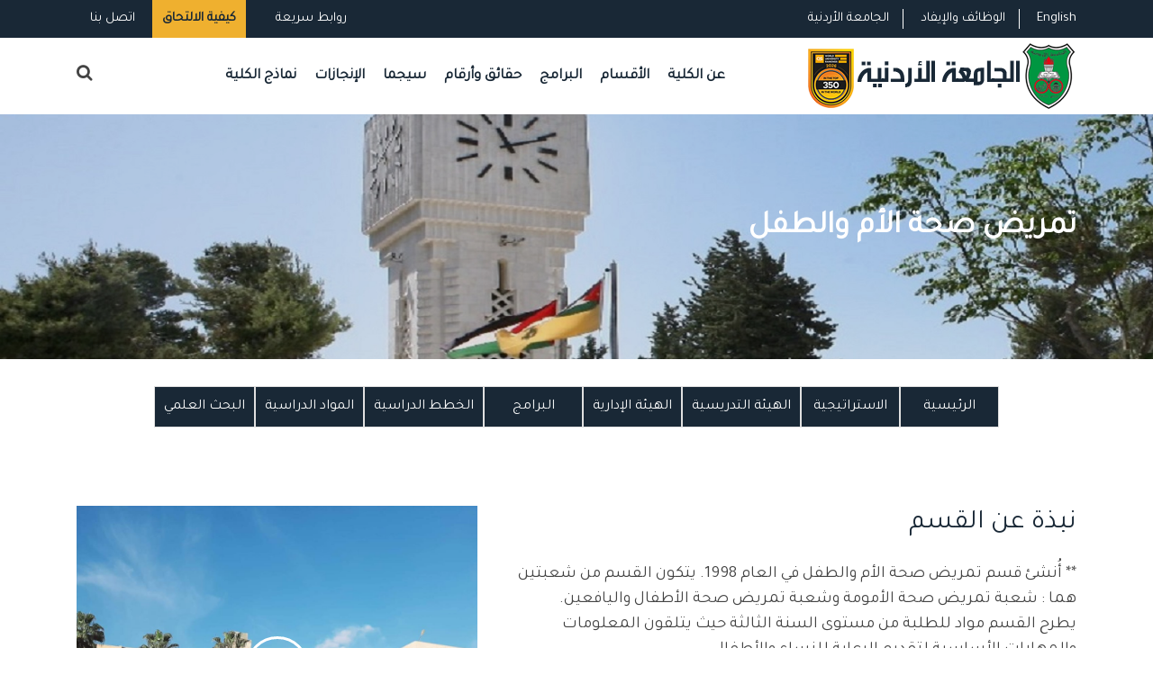

--- FILE ---
content_type: text/html; charset=utf-8
request_url: https://nursing.ju.edu.jo/ar/arabic/Departments/School_DeptHome.aspx?deptname=%D8%AA%D9%85%D8%B1%D9%8A%D8%B6%20%D8%B5%D8%AD%D8%A9%20%D8%A7%D9%84%D8%A3%D9%85%20%D9%88%D8%A7%D9%84%D8%B7%D9%81%D9%84
body_size: 90843
content:

<!DOCTYPE html PUBLIC "-//W3C//DTD XHTML 1.0 Strict//EN" "http://www.w3.org/TR/xhtml1/DTD/xhtml1-strict.dtd">
<html xmlns="http://www.w3.org/1999/xhtml" __expr-val-dir="ltr" lang="en-us">
<head><meta http-equiv="Content-Type" content="text/html; charset=utf-8" /><meta http-equiv="Expires" content="0" /><meta http-equiv="X-UA-Compatible" content="IE=edge,chrome=1" /><meta property="og:image" content="WebSiteTemp/Temp_ٍSchools/img/UJimages/uj_alumni.png" />

	<!-- robots -->
	<RobotsMetaTag></RobotsMetaTag>
	
	<!-- page title - overridden by asp:content on pages or page layouts -->
	<title>
	 الجامعة الأردنية - كلية التمريض
</title>
	
	<!-- favicon -->
	<SPShortcutIcon IconUrl="WebSiteTemp/Temp_ٍSchools/img/UJimages/uj_alumni.png"></SPShortcutIcon><link rel="stylesheet" type="text/css" href="/_layouts/15/1033/styles/corev4.css?rev=OKhZj9m7BlriRNrw3CAJzw%3D%3DTAG0"/>
<script type="text/javascript" src="/_layouts/15/1033/initstrings.js?rev=2WxjgxyM2qXGgY9r2nHW8A%3D%3DTAG0"></script>
<script type="text/javascript" src="/_layouts/15/init.js?rev=RHfoRxFuwXZ%2BOo2JABCoHA%3D%3DTAG0"></script>
<script type="text/javascript" src="/ScriptResource.axd?d=sweQkuKiFXd249VYPJGYc9TRiF0hGpcinv8w6zfLQEQdSixID_W-dWR2h_4JBMHYvyaD4c8R_CugPb5KaqcOCEzTrOEp2TJbT0PXOmQoh8VdY32KQ5vwGH_kPydD88R8zvsmDDnEwHVNL7AVq05LqYv7V4L8z2oMSF5AFcV1uxUvRZmqRFa_LW4evSJLLpNL0&amp;t=32e5dfca"></script>
<script type="text/javascript" src="/_layouts/15/blank.js?rev=nBzPIm07cpYroIjvUHh4jw%3D%3DTAG0"></script>
<script type="text/javascript" src="/ScriptResource.axd?d=_hgmL0loYdnJdGx_j_uwJojuP9BPwCm9aezgdAwtf7DLOw3-qrU4fR-BcQlKVF-X7Ojy_jbmnDNrpIGPaTUKw5gk7QkTOAV3vai55EbS-hxVBOmUIhF7fE6egB9I1NDXAxapG_p3pOIx5OpVKKNFJ0y7l6m_MkxW8Sc6JQ4PimQkEOKfZvwienrtYAq-qTWl0&amp;t=32e5dfca"></script>
<script type="text/javascript">RegisterSod("require.js", "\u002f_layouts\u002f15\u002frequire.js?rev=4UhLIF\u00252FezOvmGnh\u00252Fs0LLpA\u00253D\u00253DTAG0");</script>
<script type="text/javascript">RegisterSod("strings.js", "\u002f_layouts\u002f15\u002f1033\u002fstrings.js?rev=k\u00252FSaOdWtcHDDvsb\u00252FUFykOA\u00253D\u00253DTAG0");</script>
<script type="text/javascript">RegisterSod("sp.res.resx", "\u002f_layouts\u002f15\u002f1033\u002fsp.res.js?rev=wAoMiKx7gNtLcYzRgm0ujg\u00253D\u00253DTAG0");</script>
<script type="text/javascript">RegisterSod("sp.runtime.js", "\u002f_layouts\u002f15\u002fsp.runtime.js?rev=QZuY9EfO812\u00252FHP6vKipQPQ\u00253D\u00253DTAG0");RegisterSodDep("sp.runtime.js", "sp.res.resx");</script>
<script type="text/javascript">RegisterSod("sp.js", "\u002f_layouts\u002f15\u002fsp.js?rev=IOhwsS2jiKK0lsxWx1LfFA\u00253D\u00253DTAG0");RegisterSodDep("sp.js", "sp.runtime.js");RegisterSodDep("sp.js", "sp.ui.dialog.js");RegisterSodDep("sp.js", "sp.res.resx");</script>
<script type="text/javascript">RegisterSod("sp.init.js", "\u002f_layouts\u002f15\u002fsp.init.js?rev=v7C9ZcXmEYuhjJNLnCo66A\u00253D\u00253DTAG0");</script>
<script type="text/javascript">RegisterSod("sp.ui.dialog.js", "\u002f_layouts\u002f15\u002fsp.ui.dialog.js?rev=QfcC7vHW7hXFYDxqmPkuwQ\u00253D\u00253DTAG0");RegisterSodDep("sp.ui.dialog.js", "sp.init.js");RegisterSodDep("sp.ui.dialog.js", "sp.res.resx");</script>
<script type="text/javascript">RegisterSod("core.js", "\u002f_layouts\u002f15\u002fcore.js?rev=9kCBQNkpbQYAoiVcZpdkJA\u00253D\u00253DTAG0");RegisterSodDep("core.js", "strings.js");</script>
<script type="text/javascript">RegisterSod("core.js", "\u002f_layouts\u002f15\u002fcore.js?rev=9kCBQNkpbQYAoiVcZpdkJA\u00253D\u00253DTAG0");RegisterSodDep("core.js", "strings.js");</script>
<script type="text/javascript">RegisterSod("browserScript", "\u002f_layouts\u002f15\u002fie55up.js?rev=FDfIxU6g4wVWGihfBF8EMQ\u00253D\u00253DTAG0");RegisterSodDep("browserScript", "strings.js");</script>
<script type="text/javascript">RegisterSod("datepicker.js", "\u002f_layouts\u002f15\u002fdatepicker.js?rev=rYT4N2TlYX89rDTlQdogeA\u00253D\u00253DTAG0");RegisterSodDep("datepicker.js", "strings.js");</script>


	
	<!-- page manager interacts with script and the sharepoint object model -->
	<SPPageManager></SPPageManager>
	
	<!-- unified logging service -->
	<ULSClientConfig></ULSClientConfig>
	
	<!-- identifies to scripting elements that this is a v4 master page. required for scrolling? -->
	
	<!-- load SharePoint javascript -->
	<ScriptLink language="javascript" Defer="true"></ScriptLink>
 
 	
	
	<!-- additional header delegate control -->
	<DelegateControl ControlId="AdditionalPageHead" AllowMultipleControls="true"></DelegateControl>
	
	<!-- additional header placeholder - overridden by asp:content on pages or page layouts -->
	
	

	<script type="text/javascript" src="/_layouts/15/1033/initstrings.js?rev=2WxjgxyM2qXGgY9r2nHW8A%3D%3DTAG0"></script>
<script type="text/javascript" src="/_layouts/15/init.js?rev=S%2Bkcj%2FAx8SkYCmwRFfvU1w%3D%3DTAG0"></script>
<script type="text/javascript">RegisterSod("require.js", "\u002f_layouts\u002f15\u002frequire.js?rev=4UhLIF\u00252FezOvmGnh\u00252Fs0LLpA\u00253D\u00253DTAG0");</script>
<script type="text/javascript">RegisterSod("strings.js", "\u002f_layouts\u002f15\u002f1033\u002fstrings.js?rev=k\u00252FSaOdWtcHDDvsb\u00252FUFykOA\u00253D\u00253DTAG0");</script>
<script type="text/javascript">RegisterSod("sp.res.resx", "\u002f_layouts\u002f15\u002f1033\u002fsp.res.js?rev=wAoMiKx7gNtLcYzRgm0ujg\u00253D\u00253DTAG0");</script>
<script type="text/javascript">RegisterSod("sp.runtime.js", "\u002f_layouts\u002f15\u002fsp.runtime.js?rev=67Qrst8izf4ZGMtO3ReWZQ\u00253D\u00253DTAG0");RegisterSodDep("sp.runtime.js", "sp.res.resx");</script>
<script type="text/javascript">RegisterSod("sp.js", "\u002f_layouts\u002f15\u002fsp.js?rev=OQ\u00252FQ40GD0BYN1rpwNPhOBQ\u00253D\u00253DTAG0");RegisterSodDep("sp.js", "sp.runtime.js");RegisterSodDep("sp.js", "sp.ui.dialog.js");RegisterSodDep("sp.js", "sp.res.resx");</script>
<script type="text/javascript">RegisterSod("sp.init.js", "\u002f_layouts\u002f15\u002fsp.init.js?rev=YlWvlH4pLjhkzUaFyTgxNQ\u00253D\u00253DTAG0");</script>
<script type="text/javascript">RegisterSod("sp.ui.dialog.js", "\u002f_layouts\u002f15\u002fsp.ui.dialog.js?rev=7jk1nCYwrSaQ\u00252FliooByNTA\u00253D\u00253DTAG0");RegisterSodDep("sp.ui.dialog.js", "sp.init.js");RegisterSodDep("sp.ui.dialog.js", "sp.res.resx");</script>
<script type="text/javascript">RegisterSod("core.js", "\u002f_layouts\u002f15\u002fcore.js?rev=0dCsQiUSdzPMUfU7Hr8Vrw\u00253D\u00253DTAG0");RegisterSodDep("core.js", "strings.js");</script>
		

	

   	
	
	








	<!-- microsoft says these should always be inside the head tag. -->
   	<meta name="viewport" content="width=device-width, initial-scale=1" /><meta charset="UTF-8" /><link rel="shortcut icon" type="image/x-icon" href="/ar/arabic/WebSiteTemp/Temp_ٍSchools/img/UJimages/UjLogo.ico" />
    <!-- Normalize CSS -->
    <link rel="stylesheet" href="/ar/arabic/WebSiteTemp/Temp_ٍSchools/css/normalize.css" />
    
     <!-- Main CSS -->
    <link rel="stylesheet" href="/ar/arabic/WebSiteTemp/Temp_ٍSchools/css/main.css" />
    
    <!-- Bootstrap CSS -->
    <link rel="stylesheet" href="/ar/arabic/WebSiteTemp/Temp_ٍSchools/css/bootstrap.min.css" />
  <!-- Animate CSS -->
    <link rel="stylesheet" href="/ar/arabic/WebSiteTemp/Temp_ٍSchools/css/animate.min.css" />
    
 <!-- Font-awesome CSS-->
    <link rel="stylesheet" href="/ar/arabic/WebSiteTemp/Temp_ٍSchools/css/font-awesome.min.css" />


 <!-- Owl Caousel CSS -->
    <link rel="stylesheet" href="/ar/arabic/WebSiteTemp/Temp_ٍSchools/vendor/OwlCarousel/owl.carousel.min.css" /><link rel="stylesheet" href="/ar/arabic/WebSiteTemp/Temp_ٍSchools/vendor/OwlCarousel/owl.theme.default.min.css" />
    <!-- Main Menu CSS -->
    <link rel="stylesheet" href="/ar/arabic/WebSiteTemp/Temp_ٍSchools/css/meanmenu.min.css" />
    <!-- nivo slider CSS -->
    <link rel="stylesheet" href="/ar/arabic/WebSiteTemp/Temp_ٍSchools/vendor/slider/css/nivo-slider.css" type="text/css" /><link rel="stylesheet" href="/ar/arabic/WebSiteTemp/Temp_ٍSchools/vendor/slider/css/preview.css" type="text/css" media="screen" />
    <!-- Datetime Picker Style CSS -->
    <link rel="stylesheet" href="/ar/arabic/WebSiteTemp/Temp_ٍSchools/css/jquery.datetimepicker.css" />
    <!-- Magic popup CSS -->
    <link rel="stylesheet" href="/ar/arabic/WebSiteTemp/Temp_ٍSchools/css/magnific-popup.css" />
    <!-- Switch Style CSS -->
    <link rel="stylesheet" href="/ar/arabic/WebSiteTemp/Temp_ٍSchools/css/hover-min.css" />
    <!-- ReImageGrid CSS -->
    <link rel="stylesheet" href="/ar/arabic/WebSiteTemp/Temp_ٍSchools/css/reImageGrid.css" /><link rel="stylesheet" href="/ar/arabic/WebSiteTemp/Temp_ٍSchools/css/bootstrap-grid.css" />
    <!-- Custom CSS -->
    
    <link rel="stylesheet" href="/ar/arabic/WebSiteTemp/Temp_ٍSchools/style.css" />
    <!-- Modernizr Js -->
    <script type="text/javascript" src="/ar/arabic/WebSiteTemp/Temp_ٍSchools/js/modernizr-2.8.3.min.js"></script>
	
	<!--<link rel="shortcut icon" href="http://computer.ju.edu.jo/SchoolTemp/Blue/images/ico/favicon.ico" />-->


    <!--[if lt IE 8]>
	<div style=' clear: both; text-align:center; position: relative;'>
            <a href="http://www.microsoft.com/windows/internet-explorer/default.aspx?ocid=ie6_countdown_bannercode">
            <img src="http://storage.ie6countdown.com/assets/100/images/banners/warning_bar_0000_us.jpg" border="0" alt="" /></a>
        </div>
    <![endif]-->

   
	<script type="text/javascript">
        document.addEventListener("DOMContentLoaded", function(event) { 
            var scrollpos = localStorage.getItem('scrollpos');
            if (scrollpos) window.scrollTo(0, scrollpos);
        });

        window.onbeforeunload = function(e) {
            localStorage.setItem('scrollpos', window.scrollY);
        };
    </script>


	
</head>

<body   onload="javascript:if (typeof(_spBodyOnLoadWrapper) != 'undefined') _spBodyOnLoadWrapper();">



<form method="post" action="./School_DeptHome.aspx?deptname=%u062a%u0645%u0631%u064a%u0636+%u0635%u062d%u0629+%u0627%u0644%u0623%u0645+%u0648%u0627%u0644%u0637%u0641%u0644" onsubmit="javascript:return WebForm_OnSubmit();" id="aspnetForm">
<div class="aspNetHidden">
<input type="hidden" name="_wpcmWpid" id="_wpcmWpid" value="" />
<input type="hidden" name="wpcmVal" id="wpcmVal" value="" />
<input type="hidden" name="MSOWebPartPage_PostbackSource" id="MSOWebPartPage_PostbackSource" value="" />
<input type="hidden" name="MSOTlPn_SelectedWpId" id="MSOTlPn_SelectedWpId" value="" />
<input type="hidden" name="MSOTlPn_View" id="MSOTlPn_View" value="0" />
<input type="hidden" name="MSOTlPn_ShowSettings" id="MSOTlPn_ShowSettings" value="False" />
<input type="hidden" name="MSOGallery_SelectedLibrary" id="MSOGallery_SelectedLibrary" value="" />
<input type="hidden" name="MSOGallery_FilterString" id="MSOGallery_FilterString" value="" />
<input type="hidden" name="MSOTlPn_Button" id="MSOTlPn_Button" value="none" />
<input type="hidden" name="__EVENTTARGET" id="__EVENTTARGET" value="" />
<input type="hidden" name="__EVENTARGUMENT" id="__EVENTARGUMENT" value="" />
<input type="hidden" name="__REQUESTDIGEST" id="__REQUESTDIGEST" value="0xFA20E6D677A9240A76A7494EAD240AF132EFC6326E8B7D4D2AA3CA45105F990F668EC3F9DD71BEE72BFF929B7574B655185C9D21CF94EA7FC1C731DEBC3C720B,17 Jan 2026 01:58:21 -0000" />
<input type="hidden" name="MSOSPWebPartManager_DisplayModeName" id="MSOSPWebPartManager_DisplayModeName" value="Browse" />
<input type="hidden" name="MSOSPWebPartManager_ExitingDesignMode" id="MSOSPWebPartManager_ExitingDesignMode" value="false" />
<input type="hidden" name="MSOWebPartPage_Shared" id="MSOWebPartPage_Shared" value="" />
<input type="hidden" name="MSOLayout_LayoutChanges" id="MSOLayout_LayoutChanges" value="" />
<input type="hidden" name="MSOLayout_InDesignMode" id="MSOLayout_InDesignMode" value="" />
<input type="hidden" name="MSOSPWebPartManager_OldDisplayModeName" id="MSOSPWebPartManager_OldDisplayModeName" value="Browse" />
<input type="hidden" name="MSOSPWebPartManager_StartWebPartEditingName" id="MSOSPWebPartManager_StartWebPartEditingName" value="false" />
<input type="hidden" name="MSOSPWebPartManager_EndWebPartEditing" id="MSOSPWebPartManager_EndWebPartEditing" value="false" />
<input type="hidden" name="__VIEWSTATE" id="__VIEWSTATE" value="/wEPDwUBMA9kFgJmD2QWAmYPZBYCAgEPZBYCAgMPZBYGAgYPDxYEHgtQYXJhbVZhbHVlczLXBAABAAAA/////[base64]/////[base64]/////[base64]/BQAAAAoKBwAAAAkEAAAACQUAAAAQBAAAAAQAAAAGBgAAAAZVc2VySUQGBwAAAApGaWx0ZXJMaW5rBggAAAAGTGlzdElEBgkAAAAFVG9kYXkQBQAAAAQAAAAGCgAAAA9DdXJyZW50VXNlck5hbWUGCwAAAAE/BgwAAAAmezMwMTA0RUJCLUU5NkUtNDVCQS1CMjE4LTBFRDgzNUEzNUNBQ30GDQAAABQyMDI2LTAxLTE3VDA0OjU4OjIxWgsfATKNBQABAAAA/////[base64]/////[base64]/////[base64]/////[base64]/////[base64]/////[base64]/////[base64]/////[base64]/[base64]/Bg8AAAAABhAAAAAUMjAyNi0wMS0xN1QwNDo1ODoyMVoGEQAAACQ1MEM3RjMyMC1CQjA4LTQxMDctODQwNS0xQzUzQkQ4REQ5REMLHwEyjQUAAQAAAP////[base64]////[base64]/////[base64]/lWNPxWcwyxEzvVaMazbxmLFPLc76KU=" />
</div>

<script type="text/javascript">
//<![CDATA[
var theForm = document.forms['aspnetForm'];
if (!theForm) {
    theForm = document.aspnetForm;
}
function __doPostBack(eventTarget, eventArgument) {
    if (!theForm.onsubmit || (theForm.onsubmit() != false)) {
        theForm.__EVENTTARGET.value = eventTarget;
        theForm.__EVENTARGUMENT.value = eventArgument;
        theForm.submit();
    }
}
//]]>
</script>


<script src="/WebResource.axd?d=NOG5cZN3XN9bNoMxCcwBH-me_D8PX45wdiqR0lgo8SrO9EnZViZG9hIbJe8j9J6Me6K7IC4bYeIHzXnDRO0eTrc9gfufgojS6O6WwbuwR3U1&amp;t=638901879720898773" type="text/javascript"></script>


<script type="text/javascript">
//<![CDATA[
var MSOWebPartPageFormName = 'aspnetForm';
var g_presenceEnabled = true;
var g_wsaEnabled = false;

var g_correlationId = '99bdeda1-efba-2042-8e35-c6c0844a5ee8';
var g_wsaQoSEnabled = false;
var g_wsaQoSDataPoints = [];
var g_wsaRUMEnabled = false;
var g_wsaLCID = 1033;
var g_wsaListTemplateId = null;
var g_wsaSiteTemplateId = 'STS#1';
var _fV4UI=true;var _spPageContextInfo = {webServerRelativeUrl: "\u002far\u002farabic", webAbsoluteUrl: "https:\u002f\u002fnursing.ju.edu.jo\u002far\u002farabic", siteAbsoluteUrl: "https:\u002f\u002fnursing.ju.edu.jo\u002far\u002farabic", serverRequestPath: "\u002far\u002farabic\u002fDepartments\u002fSchool_DeptHome.aspx", layoutsUrl: "_layouts\u002f15", webTitle: "\u0643\u0644\u064A\u0629 \u0627\u0644\u062A\u0645\u0631\u064A\u0636", webTemplate: "1", tenantAppVersion: "0", isAppWeb: false, Has2019Era: true, webLogoUrl: "\u002far\u002farabic\u002fimages\u002fUJLogo.gif", webLanguage: 1033, currentLanguage: 1033, currentUICultureName: "en-US", currentCultureName: "en-US", clientServerTimeDelta: new Date("2026-01-17T01:58:21.4679343Z") - new Date(), updateFormDigestPageLoaded: new Date("2026-01-17T01:58:21.4679343Z"), siteClientTag: "47$$16.0.5513.1001", crossDomainPhotosEnabled:false, webUIVersion:15, webPermMasks:{High:16,Low:200769}, pagePersonalizationScope:1, alertsEnabled:true, customMarkupInCalculatedFieldDisabled: true, siteServerRelativeUrl: "\u002far\u002farabic", allowSilverlightPrompt:'True', isSiteAdmin: false};
                            function DoCallBack(filterText)
                            {WebForm_DoCallback('ctl00$ctl00$g_245c03ad_9129_4147_bb7c_57047d34fba009',filterText,UpdateFilterCallback,0,CallBackError,true)
                            }
                            function CallBackError(result, clientsideString)
                            {                
                            }
                        Flighting.ExpFeatures = [480215056,1880287568,1561350208,302071836,3212816,69472768,4194310,-2113396707,268502022,-872284160,1049232,-2147421952,65536,65536,2097472,917504,-2147474174,1372324107,67108882,0,0,-2147483648,2097152,0,0,32768,0,0,0,0,0,0,0,0,0,0,0,0,0,0,0,0,0,0,0,0,0,0,0,0,0,0,0,0,0,0,0,0,0,0,0,0,0,0,0,0,0,0,0,0,0,0,0,0,0,0,0,0,0,0,0,0,0,0,32768];var L_Menu_BaseUrl="/ar/arabic";
var L_Menu_LCID="1033";
var L_Menu_SiteTheme="null";
//]]>
</script>

<script src="/_layouts/15/blank.js?rev=nBzPIm07cpYroIjvUHh4jw%3D%3DTAG0" type="text/javascript"></script>
<script type="text/javascript">
//<![CDATA[
(function(){

        if (typeof(_spBodyOnLoadFunctions) === 'undefined' || _spBodyOnLoadFunctions === null) {
            return;
        }
        _spBodyOnLoadFunctions.push(function() {
            SP.SOD.executeFunc('core.js', 'FollowingDocument', function() { FollowingDocument(); });
        });
    })();(function(){

        if (typeof(_spBodyOnLoadFunctions) === 'undefined' || _spBodyOnLoadFunctions === null) {
            return;
        }
        _spBodyOnLoadFunctions.push(function() {
            SP.SOD.executeFunc('core.js', 'FollowingCallout', function() { FollowingCallout(); });
        });
    })();if (typeof(DeferWebFormInitCallback) == 'function') DeferWebFormInitCallback();function WebForm_OnSubmit() {
UpdateFormDigest('\u002far\u002farabic', 1440000);return _spFormOnSubmitWrapper();
return true;
}
//]]>
</script>

<div class="aspNetHidden">

	<input type="hidden" name="__VIEWSTATEGENERATOR" id="__VIEWSTATEGENERATOR" value="1DC1E7E8" />
</div>

<script type="text/javascript">
//<![CDATA[
Sys.WebForms.PageRequestManager._initialize('ctl00$ctl00$ScriptManager', 'aspnetForm', [], [], [], 90, 'ctl00$ctl00');
//]]>
</script>




<div id="wrapper">
        <!-- Header Area Start Here -->
        <header>
<div id="header2" class="header2-area">
                <div class="header-top-area">
                    <div class="container">
                        <div class="row">
                            
                            <div class="col-lg-6 col-md-6 col-sm-6 col-xs-12">
                                <div class="header-top-right">
                                    <ul>
                                      <li><a class="login-btn-area"  href="/ar/arabic/Pages/ContactUs.aspx">اتصل بنا</a></li>
                                    <li>
                                            <div class="apply-btn-area">
                                                <a href="https://www.ju.edu.jo/ar/arabic/Pages/How-To-Apply.aspx" target="_blank" class="apply-now-btn">كيفية الالتحاق</a>
                                            </div>
                                        </li>
                                 <li>
                                            <a class="login-btn-area" href="#" id="login-button"><i class="fa fa-url" aria-hidden="true"></i> روابط سريعة</a>
                                            <div class="login-form" id="login-form">
                                               <ul class="product-tags">
                                         
                                      
                                               <li><a href="http://reg.ju.edu.jo/" target="_blank">التسجيل الذاتي</a></li>
                                        
                                        <li><a href="https://forms.office.com/Pages/ResponsePage.aspx?id=ul1ABTw3IE6jDj5vz1B8_kF1OO_dJV5EiRg1wn8ye3RUOEEyQTQwTkc3WTA4UEdINlpaUkRPMlFYVC4u" target="_blank">مشروع رقمنة المحتوى</a></li>
                                        <li><a href="http://hospital.ju.edu.jo/medical/juhospital/Home.aspx" target="_blank">مستشفى الجامعة الأردنية</a></li>
                                        <li><a href="https://library.ju.edu.jo/" target="_blank">المكتبة</a></li>
                                        <li><a href="http://centers.ju.edu.jo/ar/ujlc" target="_blank">مركز اللغات</a></li>
                                        <li><a href="https://news.ju.edu.jo/Home.aspx" target="_blank">أخبار الجامعة</a></li>
                                        <li><a href="http://units.ju.edu.jo/ar/LegalAffairs/Regulations.aspx">الأنظمة والتعليمات</a></li>
                                        <li><a href="http://centers.ju.edu.jo/ar/OER/Lists/ElearningResources/Resources.aspx" target="_blank">دليل التعلم </a></li>
                                        <li><a href="https://elearning.ju.edu.jo/" target="_blank">التعليم الإلكتروني</a></li>
                                        <li><a href="https://regapp.ju.edu.jo/portalapp/home.xhtml" target="_blank">بوابة الموظف</a></li>
                                        <li><a href="https://webportals.ju.edu.jo/phonebook/" target="_blank">دليل الهاتف</a></li>
                                        <li><a href="/Lists/Yearbook/yearbook.aspx" target="_blank">الكتاب السنوي</a></li>
                                        <li><a href="https://eservices.ju.edu.jo/UJPolicies/StarApp.aspx" target="_blank">السياسات والإجراءات والنماذج</a></li>
                                        <li><a href="/ar/arabic/Lists/QuickLinks/All_Links.aspx" target="_blank">المزيد ...</a></li>

                                            
                                             </ul>                                                
                                              
                                            </div>
                                        </li>

                                        
                                    </ul>
                                </div>
                            </div>
                            <div class="col-lg-6 col-md-6 col-sm-6 col-xs-12">
                                <div class="header-top-left">
                                    <ul>
                                    
                                    <li><a href="https://www.ju.edu.jo/ar/arabic/home.aspx" target="_blank">الجامعة الأردنية</a></li>
                                        <li><a href="https://www.ju.edu.jo/ar/arabic/Lists/JobCorner/JobsList.aspx">الوظائف والإيفاد</a></li>
                                    <li><a style="font-family:'Tajawal', sans-serif;" href="/home.aspx"> English </a></li>

                                    </ul>
                                </div>
                            </div>
                        </div>
                    </div>
                </div>
                
                
                <div class="main-menu-area bg-textPrimary" id="sticker">
                    <div class="container">
                        <div class="row">
                  
                        <div class="col-lg-8 col-md-8 col-sm-8">
                                    <nav id="desktop-nav">
                                    <ul>
                                       
                                            <!-- <li><a href="/home.aspx">الكلية</a></li>-->
                                   
                                         <li><a>عن الكلية</a>
                                            <ul >
                                  <li><a href="/ar/arabic/Lists/Strategy/School_Strategies.aspx">استراتيجية الكلية</a></li>
                                  
                                  
                                  
                                  <li><a href="/ar/arabic/Pages/DeanMessage.aspx">كلمة العميد</a></li>
									<li><a href="/ar/arabic/Lists/SuccessiveDeans/School_All_Items.aspx">العمداء السابقون</a></li>
									<li><a href="/ar/arabic/Lists/DeanshipOffice/School_All_Items.aspx">مكتب العميد</a></li>
									<li>
									<a href="/ar/Arabic/Lists/FacultyBoard/school_FacultyBoard.aspx">مجلس الكلية</a></li>
									<li><a href="/ar/arabic/Lists/FacultyAcademicStaff/School_All_Staff.aspx">الهيئة التدريسية </a></li>
									<li><a href="/ar/arabic/Lists/FacultyAcademicStaff/School_All_Staff_prv.aspx"> الهيئة التدريسية السابقة</a></li>

									<li>
									<a href="/ar/arabic/Lists/FacultyAdministrativeStaff/School_All_Staff.aspx">الموظفون الاداريون</a></li>
  <li><a href="/ar/arabic/Pages/OrganizationalChart.aspx">الهيكل التنظيمي</a></li>



                                </ul>                                        </li>

                                       

   
                                        <!-- <li><a href="/Pages/Academics.aspx">كليات الجامعة</a></li>-->

                                   <li><a href="#">الأقسام</a>
										
                                        
                                        
                                    
                                           <ul xmlns:x="http://www.w3.org/2001/XMLSchema" xmlns:d="http://schemas.microsoft.com/sharepoint/dsp" xmlns:asp="http://schemas.microsoft.com/ASPNET/20" xmlns:__designer="http://schemas.microsoft.com/WebParts/v2/DataView/designer" xmlns:SharePoint="Microsoft.SharePoint.WebControls" xmlns:ddwrt2="urn:frontpage:internal"><li><a href="/ar/arabic/Departments/School_DeptHome.aspx?deptname=تمريض صحة المجتمع">تمريض صحة المجتمع</a></li><li><a href="/ar/arabic/Departments/School_DeptHome.aspx?deptname=التمريض السريري">التمريض السريري</a></li><li><a href="/ar/arabic/Departments/School_DeptHome.aspx?deptname=تمريض صحة الأم والطفل">تمريض صحة الأم والطفل</a></li></ul>
                                                                        
                                               </li>     
                                       

                                     <li><a href="#">البرامج</a>
                                         <ul >
                                   <li>
									<a href="/ar/arabic/Lists/OurPrograms/School_Undergraduate.aspx">البكالوريوس</a></li>
									<li><a href="/ar/arabic/Lists/OurPrograms/School_Master.aspx">برنامج الماجستير في التمريض</a></li>
									<li><a href="/ar/arabic/Lists/OurPrograms/School_PHD.aspx">برنامج الدكتوراة في التمريض</a></li>

								<!--	<li><a href="/Lists/OurPrograms/School_JointPrograms_copy(2).aspx">البرامج المشتركة</a></li>
									<li><a href="/Lists/OurPrograms//School_OtherPrograms.aspx">البرامج الأخرى</a></li>-->
														    
							
							 </ul>
                                        </li>
                                         

                                        
                                
                                
                                
                                
                                        <!--    <li><a href="#">مواضيع أخرى</a>
                                       <ul >
                                    <li class="has-child-menu"><a href="#">نماذج الكلية</a>
                                    
                                    	<ul class="thired-level" >										
								      	      <li><a href="http://registration.ju.edu.jo/UnitForms/Forms/All_Forms.aspx">نماذج القبول و التسجيل</a></li>
								      	      <li><a href="http://graduatedstudies.ju.edu.jo/FacultyForms/Forms/All_Forms.aspx">نماذج الدراسات العليا</a></li>
										     <li><a href="/FacultyForms/Forms/School_All_Forms.aspx">نماذج الكلية</a>
										     </li>
					       	            </ul>

                                    
                                    
                                    </li>
									<li><a href="/Pages/ResearchAndDevelopment1.aspx">البحوث والتطوير</a></li>
									<li><a href="/Pages/BusinessCollaboration1.aspx">التعاون الخارجي</a></li>
									<li><a href="/Pages/FactsAndFigures1.aspx">حقائق وأرقام</a></li>
										<li><a href="/Lists/Conferences/School_AllConf.aspx">مؤتمرات </a></li>

                                </ul>                                        </li>-->
                                
                                <li><a href="">حقائق وأرقام</a>
                                         <ul >
                                   
                                   	<li><a href="/ar/arabic/Lists/Acheivements/school_AlumniAcheivements.aspx">الانجازات</a></li>
                                   	<li><a href="/ar/arabic/Pages/ResearchAndDevelopment.aspx">البحوث والتطوير</a></li>
									<li><a href="/ar/arabic/Pages/BusinessCollaboration.aspx">التعاون الخارجي​</a></li>
								     
								      <li><a href="/ar/arabic/Lists/Conferences/School_AllConf.aspx">مؤتمرات </a></li>

								<!--	<li><a href="/Lists/OurPrograms/School_JointPrograms_copy(2).aspx">البرامج المشتركة</a></li>
									<li><a href="/Lists/OurPrograms//School_OtherPrograms.aspx">البرامج الأخرى</a></li>-->
														    
							
							 </ul>
                                         </li>
                                      	
<li><a href="">سيجما</a>
                                         <ul >
                                   
                                   	
                                   	<li><a href="/ar/arabic/Pages/About-Psi-Kappa.aspx">عن فرع الساي كابا</a></li>
									<li><a href="/ar/arabic/Lists/Announcements/School_AllSigmaAnn.aspx">الاعلانات​</a></li>
								     
								      <li><a href="/ar/arabic/NewsLetters/Forms/Sigma_Newsletters.aspx">النشرات الاخبارية</a></li>
<li><a href="/ar/arabic/Lists/FacultyQuickLinks/Segma_QLinks.aspx">روابط </a></li>

								<!--	<li><a href="/Lists/OurPrograms/School_JointPrograms_copy(2).aspx">البرامج المشتركة</a></li>
									<li><a href="/Lists/OurPrograms//School_OtherPrograms.aspx">البرامج الأخرى</a></li>-->
														    
							
							 </ul>
                                         </li>
                                         
                                         
                                         <li><a href="/ar/arabic/Lists/Acheivements/school_AlumniAcheivements.aspx#">الإنجازات</a>
                                         <!--   <ul>
                                                <li><a href="http://registration.ju.edu.jo/home.aspx">البكالوريوس</a></li>
                                                <li><a href="http://graduatedstudies.ju.edu.jo/">الدراسات العليا</a></li>
                                               
                                            </ul>-->
                                        </li>
                                         
                                         <li><a href="">نماذج الكلية</a>
                                         <ul >
                                   
                                   	
                                   	<li><a href="http://registration.ju.edu.jo/UnitForms/Forms/All_Forms.aspx">نماذج القبول و التسجيل</a></li>
									<li><a href="https://graduatedstudies.ju.edu.jo/ar/arabic/Lists/EFomsDetails/SchoolForms.aspx">نماذج الدراسات العليا​</a></li>
								     
								      <li><a href="/ar/arabic/FacultyForms/Forms/School_All_Forms.aspx">نماذج الكلية</a></li>


								<!--	<li><a href="/Lists/OurPrograms/School_JointPrograms_copy(2).aspx">البرامج المشتركة</a></li>
									<li><a href="/Lists/OurPrograms//School_OtherPrograms.aspx">البرامج الأخرى</a></li>-->
														    
							
							 </ul>
                                         </li>
                                         <!--   <ul>
                                                <li><a href="http://registration.ju.edu.jo/home.aspx">البكالوريوس</a></li>
                                                <li><a href="http://graduatedstudies.ju.edu.jo/">الدراسات العليا</a></li>
                                               
                                            </ul>-->
                                       
                                       <!--  <li><a href="#">English</a></li>-->


                                       <!-- <li><a href="#">البحث العلمي</a>
                                            <ul class="mega-menu-area">
                                                                                       
                                                <li>
                                                 <div>روابط مهمة</div>
                                                    <a href="http://research.ju.edu.jo/">عمادة البحث العلمي</a>
                                                <a href="http://research.ju.edu.jo/Pages/AccreditedJournals.aspx">المجلات والمؤتمرات المعتمدة</a>
                                                <a href="http://www.ju.edu.jo/Applications/Design_Arabic/Index_Arabic.aspx">مواقع أعضاء هيئة التدريس</a>                                                    
                                                <a href="http://sites.ju.edu.jo/ar/pqmc/researchersranking.aspx">بيانات باحثي الجامعة حسب سكوبس</a>
                                                <a href="https://research.ju.edu.jo/Lists/DSR%20Portal/All_Items.aspx">خدمات عمادة البحث العلمي الالكترونية</a>
                                                    

                                                </li>
                                                <li>
                                                  <div>المراكز البحثية</div>
                                                    <a href="http://centers.ju.edu.jo/ar/ctc">مركز العلاج بالخلايا</a>
                                                        <a href="http://centers.ju.edu.jo/ar/hmcsr">مركز حمدي منكو للبحوث العلمية</a>
                                                        <a href="http://centers.ju.edu.jo/ar/idvc">مركز الامراض المعدية و المطاعيم</a>
                                                         <a href="http://centers.ju.edu.jo/ar/weec">مركز المياه والطاقة والبيئة</a>
                                                        <a href="http://centers.ju.edu.jo/ar/wsc">مركز دراسات المرأة</a>
                                                        <a href="http://centers.ju.edu.jo/ar/nano">مركز تكنولوجيا النانو</a>

                                                </li>
                                               
                                            </ul>
                                        </li>--->
                                        
                                        
                                        
                                        
                                        
                                                                               
                                        
                                    </ul>
                                   </nav>
                                   <div class="header-search">
                                    <form>
                               <!--  <input type="text" class="search-form" placeholder="Search...." required="">-->
                                   <p class="search-form"  style="float:left; text-align:right;direction:rtl;"><gcse:search></gcse:search></p>
                                        <a href="#" class="search-button" id="search-button"><i class="fa fa-search" aria-hidden="true"></i></a>                                                                <script>
  (function() {
    var cx = '012970563994871370362:ap30amiz_qk';
    var gcse = document.createElement('script');
    gcse.type = 'text/javascript';
    gcse.async = true;
    gcse.src = 'https://cse.google.com/cse.js?cx=' + cx;
    var s = document.getElementsByTagName('script')[0];
    s.parentNode.insertBefore(gcse, s);
  })();
</script>
<div class="search-form"></div>

                                    </form>
                                </div>
                            </div>
                        
                        
                            <div class="col-lg-4 col-md-4 col-sm-3">
                                <div class="logo-area">
                                    <a href="/ar/Arabic/home.aspx"><img style="padding-right:0;float:right" class="img-responsive" src="https://www.ju.edu.jo/ar/arabic/WebSiteTemp/Temp/img/UJimages/JUlogoQs.png" alt="الجامعة الأردنية"/></a>
                                    
                                </div>
                            </div>
                            
                            
                            
                            
                            
                                                  </div>
                    </div>
                </div>
            </div>            <!-- Mobile Menu Area Start -->
            <div class="mobile-menu-area">
                <div class="container">
                    <div class="row">
                        <div class="col-md-12">
                            <div class="mobile-menu">
                                <nav id="dropdown">
                                    <ul>
                                       
                                            <!-- <li><a href="/home.aspx">الكلية</a></li>-->
                                   
                                         <li><a>عن الكلية</a>
                                            <ul >
                                  <li><a href="/ar/arabic/Lists/Strategy/School_Strategies.aspx">استراتيجية الكلية</a></li>
                                  
                                  
                                  
                                  <li><a href="/ar/arabic/Pages/DeanMessage.aspx">كلمة العميد</a></li>
									<li><a href="/ar/arabic/Lists/SuccessiveDeans/School_All_Items.aspx">العمداء السابقون</a></li>
									<li><a href="/ar/arabic/Lists/DeanshipOffice/School_All_Items.aspx">مكتب العميد</a></li>
									<li>
									<a href="/ar/Arabic/Lists/FacultyBoard/school_FacultyBoard.aspx">مجلس الكلية</a></li>
									<li><a href="/ar/arabic/Lists/FacultyAcademicStaff/School_All_Staff.aspx">الهيئة التدريسية </a></li>
									<li><a href="/ar/arabic/Lists/FacultyAcademicStaff/School_All_Staff_prv.aspx"> الهيئة التدريسية السابقة</a></li>

									<li>
									<a href="/ar/arabic/Lists/FacultyAdministrativeStaff/School_All_Staff.aspx">الموظفون الاداريون</a></li>
  <li><a href="/ar/arabic/Pages/OrganizationalChart.aspx">الهيكل التنظيمي</a></li>



                                </ul>                                        </li>

                                        
                                        <!-- <li><a href="/Pages/Academics.aspx">كليات الجامعة</a></li>-->

                                      <li><a href="#">الأقسام</a>
										
                                        
                                        
                                    
                                           <ul xmlns:x="http://www.w3.org/2001/XMLSchema" xmlns:d="http://schemas.microsoft.com/sharepoint/dsp" xmlns:asp="http://schemas.microsoft.com/ASPNET/20" xmlns:__designer="http://schemas.microsoft.com/WebParts/v2/DataView/designer" xmlns:SharePoint="Microsoft.SharePoint.WebControls" xmlns:ddwrt2="urn:frontpage:internal"><li><a href="/ar/Arabic/Departments/School_DeptHome_old.aspx?deptname=تمريض صحة المجتمع">تمريض صحة المجتمع</a></li><li><a href="/ar/Arabic/Departments/School_DeptHome_old.aspx?deptname=التمريض السريري">التمريض السريري</a></li><li><a href="/ar/Arabic/Departments/School_DeptHome_old.aspx?deptname=تمريض صحة الأم والطفل">تمريض صحة الأم والطفل</a></li></ul>
                                                                  
                                        </li>
                                                                      <li><a href="#">البرامج</a>
                                         <ul >
                                   <li>
									<a href="/ar/arabic/Lists/OurPrograms/School_Undergraduate.aspx">البكالوريوس</a></li>
									<li><a href="/ar/arabic/Lists/OurPrograms/School_Master.aspx">برنامج الماجستير في التمريض</a></li>
									<li><a href="/ar/arabic/Lists/OurPrograms/School_PHD.aspx">برنامج الدكتوراة في التمريض</a></li>

								<!--	<li><a href="/Lists/OurPrograms/School_JointPrograms_copy(2).aspx">البرامج المشتركة</a></li>
									<li><a href="/Lists/OurPrograms//School_OtherPrograms.aspx">البرامج الأخرى</a></li>-->
														    
							
							 </ul>
                                        </li>
                                         

                                        
                                
                                
                                
                                
                                        <!--    <li><a href="#">مواضيع أخرى</a>
                                       <ul >
                                    <li class="has-child-menu"><a href="#">نماذج الكلية</a>
                                    
                                    	<ul class="thired-level" >										
								      	      <li><a href="http://registration.ju.edu.jo/UnitForms/Forms/All_Forms.aspx">نماذج القبول و التسجيل</a></li>
								      	      <li><a href="http://graduatedstudies.ju.edu.jo/FacultyForms/Forms/All_Forms.aspx">نماذج الدراسات العليا</a></li>
										     <li><a href="/FacultyForms/Forms/School_All_Forms.aspx">نماذج الكلية</a>
										     </li>
					       	            </ul>

                                    
                                    
                                    </li>
									<li><a href="/Pages/ResearchAndDevelopment1.aspx">البحوث والتطوير</a></li>
									<li><a href="/Pages/BusinessCollaboration1.aspx">التعاون الخارجي</a></li>
									<li><a href="/Pages/FactsAndFigures1.aspx">حقائق وأرقام</a></li>
										<li><a href="/Lists/Conferences/School_AllConf.aspx">مؤتمرات </a></li>

                                </ul>                                        </li>-->
                                
                                <li><a href="">حقائق وأرقام</a>
                                         <ul >
                                   
                                   	<li><a href="/ar/arabic/Lists/Acheivements/school_AlumniAcheivements.aspx">الانجازات</a></li>
                                   	<li><a href="/ar/arabic/Pages/ResearchAndDevelopment.aspx">البحوث والتطوير</a></li>
									<li><a href="/ar/arabic/Pages/BusinessCollaboration.aspx">التعاون الخارجي​</a></li>
								     
								      <li><a href="/ar/arabic/Lists/Conferences/School_AllConf.aspx">مؤتمرات </a></li>

								<!--	<li><a href="/Lists/OurPrograms/School_JointPrograms_copy(2).aspx">البرامج المشتركة</a></li>
									<li><a href="/Lists/OurPrograms//School_OtherPrograms.aspx">البرامج الأخرى</a></li>-->
														    
							
							 </ul>
                                         </li>
                                      	
<li><a href="">سيجما</a>
                                         <ul >
                                   
                                   	
                                   	<li><a href="/ar/arabic/Pages/About-Psi-Kappa.aspx">عن فرع الساي كابا</a></li>
									<li><a href="/ar/arabic/Lists/Announcements/School_AllSigmaAnn.aspx">الاعلانات​</a></li>
								     
								      <li><a href="/ar/arabic/NewsLetters/Forms/Sigma_Newsletters.aspx">النشرات الاخبارية</a></li>
<li><a href="/ar/arabic/Lists/FacultyQuickLinks/Segma_QLinks.aspx">روابط </a></li>

								<!--	<li><a href="/Lists/OurPrograms/School_JointPrograms_copy(2).aspx">البرامج المشتركة</a></li>
									<li><a href="/Lists/OurPrograms//School_OtherPrograms.aspx">البرامج الأخرى</a></li>-->
														    
							
							 </ul>
                                         </li>
                                         
                                         <li><a href="/ar/arabic/Lists/Acheivements/school_AlumniAcheivements.aspx#">الإنجازات</a>
                                         <!--   <ul>
                                                <li><a href="http://registration.ju.edu.jo/home.aspx">البكالوريوس</a></li>
                                                <li><a href="http://graduatedstudies.ju.edu.jo/">الدراسات العليا</a></li>
                                               
                                            </ul>-->
                                        </li>
                                         
                                         <li><a href="">نماذج الكلية</a>
                                         <ul >
                                   
                                   	
                                   	<li><a href="http://registration.ju.edu.jo/UnitForms/Forms/All_Forms.aspx">نماذج القبول و التسجيل</a></li>
									<li><a href="https://graduatedstudies.ju.edu.jo/ar/arabic/Lists/EFomsDetails/SchoolForms.aspx">نماذج الدراسات العليا​</a></li>
								     
								      <li><a href="/ar/arabic/FacultyForms/Forms/School_All_Forms.aspx">نماذج الكلية</a></li>


								<!--	<li><a href="/Lists/OurPrograms/School_JointPrograms_copy(2).aspx">البرامج المشتركة</a></li>
									<li><a href="/Lists/OurPrograms//School_OtherPrograms.aspx">البرامج الأخرى</a></li>-->
														    
							
							 </ul>
                                         </li>

        <li><a href="#">روابط سريعة</a>
                                            <ul>
                                               <li><a href="http://reg.ju.edu.jo/" target="_blank">التسجيل الذاتي</a></li>
                                        <li><a href="http://hospital.ju.edu.jo/medical/juhospital/Home.aspx" target="_blank">مستشفى الجامعة الأردنية</a></li>
                                       <li><a href="https://forms.office.com/Pages/ResponsePage.aspx?id=ul1ABTw3IE6jDj5vz1B8_kF1OO_dJV5EiRg1wn8ye3RUOEEyQTQwTkc3WTA4UEdINlpaUkRPMlFYVC4u" target="_blank">مشروع رقمنة المحتوى</a></li>

                                        <li><a href="https://library.ju.edu.jo/" target="_blank">المكتبة</a></li>
                                        <li><a href="http://centers.ju.edu.jo/ar/ujlc" target="_blank">مركز اللغات</a></li>
                                        <li><a href="https://news.ju.edu.jo/Home.aspx" target="_blank">أخبار الجامعة</a></li>
                                        <li><a href="http://units.ju.edu.jo/ar/LegalAffairs/Regulations.aspx">الأنظمة والتعليمات</a></li>
                                        <li><a href="http://centers.ju.edu.jo/ar/OER/Lists/ElearningResources/Resources.aspx" target="_blank">دليل التعلم </a></li>
                                        <li><a href="https://elearning.ju.edu.jo/" target="_blank">التعليم الإلكتروني</a></li>
                                        <li><a href="https://regapp.ju.edu.jo/portalapp/home.xhtml" target="_blank">بوابة الموظف</a></li>
                                        
                                        <li><a href="https://eservices.ju.edu.jo/complaintsys/login.aspx" target="_blank">بوابة الشكاوى و الاقتراحات</a></li>
                                        <li><a href="https://webportals.ju.edu.jo/phonebook/" target="_blank">دليل الهاتف</a></li>
                                        <li><a href="/ar/arabic/Lists/Yearbook/yearbook.aspx" target="_blank">الكتاب السنوي</a></li>
                                        <li><a href="https://eservices.ju.edu.jo/UJPolicies/StarApp.aspx" target="_blank">السياسات والإجراءات والنماذج</a></li>
                                        <li><a href="/ar/arabic/Lists/QuickLinks/All_Links.aspx" target="_blank">المزيد ...</a></li>

                                            
                                            </ul>
                                        </li>
                                        <li><a href="/ar/arabic/Pages/ContactUs.aspx">اتصل بنا</a>
                                         <!--   <ul>
                                                <li><a href="http://registration.ju.edu.jo/home.aspx">البكالوريوس</a></li>
                                                <li><a href="http://graduatedstudies.ju.edu.jo/">الدراسات العليا</a></li>
                                               
                                            </ul>-->
                                        </li>
                                         <li><a href="https://www.ju.edu.jo/home.aspx">الجامعة الأردنية</a></li>
                                         <li><a href="/home.aspx">English</a></li>

                                       <!-- <li><a href="#">البحث العلمي</a>
                                            <ul class="mega-menu-area">
                                                                                       
                                                <li>
                                                 <div>روابط مهمة</div>
                                                    <a href="http://research.ju.edu.jo/">عمادة البحث العلمي</a>
                                                <a href="http://research.ju.edu.jo/Pages/AccreditedJournals.aspx">المجلات والمؤتمرات المعتمدة</a>
                                                <a href="http://www.ju.edu.jo/Applications/Design_Arabic/Index_Arabic.aspx">مواقع أعضاء هيئة التدريس</a>                                                    
                                                <a href="http://sites.ju.edu.jo/ar/pqmc/researchersranking.aspx">بيانات باحثي الجامعة حسب سكوبس</a>
                                                <a href="https://research.ju.edu.jo/Lists/DSR%20Portal/All_Items.aspx">خدمات عمادة البحث العلمي الالكترونية</a>
                                                    

                                                </li>
                                                <li>
                                                  <div>المراكز البحثية</div>
                                                    <a href="http://centers.ju.edu.jo/ar/ctc">مركز العلاج بالخلايا</a>
                                                        <a href="http://centers.ju.edu.jo/ar/hmcsr">مركز حمدي منكو للبحوث العلمية</a>
                                                        <a href="http://centers.ju.edu.jo/ar/idvc">مركز الامراض المعدية و المطاعيم</a>
                                                         <a href="http://centers.ju.edu.jo/ar/weec">مركز المياه والطاقة والبيئة</a>
                                                        <a href="http://centers.ju.edu.jo/ar/wsc">مركز دراسات المرأة</a>
                                                        <a href="http://centers.ju.edu.jo/ar/nano">مركز تكنولوجيا النانو</a>

                                                </li>
                                               
                                            </ul>
                                        </li>--->
                                        
                                        
                                        
                                        
                                        
                                                                               
                                        
                                    </ul>
                                </nav>
                            </div>
                        </div>
                    </div>
                </div>
            </div>
            <!-- Mobile Menu Area End -->
        </header>
        
            





<div id="wrapper">
        <!-- Header Area Start Here -->
        <div class="inner-page-banner-area" style="background-image: url('/ar/arabic/images/slider/law_slider1.jpg');background-color: rgba(0, 0, 0, 0); background-repeat:no-repeat;background-position:center;background-size:cover;">
            <div class="container">
            
                
          
	
                                      
                    
                <div class="ms-webpart-chrome ms-webpart-chrome-fullWidth ">
	<div WebPartID="00000000-0000-0000-0000-000000000000" HasPers="true" id="WebPartWPQ3" width="100%" class="noindex " OnlyForMePart="true" allowDelete="false" style="" ><div class="pagination-area" xmlns:x="http://www.w3.org/2001/XMLSchema" xmlns:d="http://schemas.microsoft.com/sharepoint/dsp" xmlns:asp="http://schemas.microsoft.com/ASPNET/20" xmlns:__designer="http://schemas.microsoft.com/WebParts/v2/DataView/designer" xmlns:SharePoint="Microsoft.SharePoint.WebControls" xmlns:ddwrt2="urn:frontpage:internal"><h1>&nbsp;
			<span id="schoolTitle"></span>تمريض صحة الأم والطفل</h1></div><table cellspacing="0" cellpadding="4" border="0" width="100%" xmlns:x="http://www.w3.org/2001/XMLSchema" xmlns:d="http://schemas.microsoft.com/sharepoint/dsp" xmlns:asp="http://schemas.microsoft.com/ASPNET/20" xmlns:__designer="http://schemas.microsoft.com/WebParts/v2/DataView/designer" xmlns:SharePoint="Microsoft.SharePoint.WebControls" xmlns:ddwrt2="urn:frontpage:internal"><tr></tr></table><div class="ms-clear"></div></div>
</div>
	
                                      
                    
                </div>
            </div>
            
            
            
            <script type="text/javascript">
    // Wait for SharePoint to initialize
    SP.SOD.executeFunc('sp.js', 'SP.ClientContext', function() {
        // Get the current site context
        var context = SP.ClientContext.get_current();
        var web = context.get_web();

        // Load the site properties
        context.load(web, 'Title');

        // Execute the query to get the site properties
        context.executeQueryAsync(
            function() {
                // On success, set the site title as the page title
                var siteTitle = web.get_title();
               document.getElementById("schoolTitle").innerHTML = siteTitle + " - قسم ";
            },
            function(sender, args) {
                // On error, log the error message to the console
                console.log(args.get_message());
            }
        );
    });
    
    
</script>
            
            <div class="row" style="padding-top:30px; direction:rtl">
  <div class="container">
  <div class="ms-webpart-chrome ms-webpart-chrome-fullWidth ">
	<div WebPartID="00000000-0000-0000-0000-000000000000" HasPers="true" id="WebPartWPQ4" width="100%" class="noindex " OnlyForMePart="true" allowDelete="false" style="" ><div class="col-lg-12 col-md-12 col-sm-12 col-xs-12" xmlns:x="http://www.w3.org/2001/XMLSchema" xmlns:d="http://schemas.microsoft.com/sharepoint/dsp" xmlns:asp="http://schemas.microsoft.com/ASPNET/20" xmlns:__designer="http://schemas.microsoft.com/WebParts/v2/DataView/designer" xmlns:SharePoint="Microsoft.SharePoint.WebControls" xmlns:ddwrt2="urn:frontpage:internal"><div class="isotop-classes-tab isotop-btn-accent"><a href="/ar/arabic/Departments/School_DeptHome.aspx?DeptName=تمريض صحة الأم والطفل">
							الرئيسية</a><a href="/ar/arabic/Departments/School_DeptStrategy.aspx?DeptName=تمريض صحة الأم والطفل">
							الاستراتيجية</a><a href="/ar/arabic/Departments/School_DeptStaff.aspx?DeptName=تمريض صحة الأم والطفل">
							الهيئة التدريسية</a><a href="/ar/arabic/Lists/FacultyAdministrativeStaff/School_All_Staff_dept.aspx?DeptName=تمريض صحة الأم والطفل">
							الهيئة الإدارية
							</a><a href="/ar/arabic/Departments/School_DeptPrograms.aspx?DeptName=تمريض صحة الأم والطفل">
							البرامج</a><a href="/ar/arabic/Departments/School_DeptStudyPlans.aspx?DeptName=تمريض صحة الأم والطفل">
							الخطط الدراسية</a><a href="/ar/arabic/Departments/school_DeptCourses.aspx?DeptName=تمريض صحة الأم والطفل">
							المواد الدراسية</a><a href="/ar/Arabic/Lists/FeaturedResearch/School_AllResearchDept.aspx?DeptName=تمريض صحة الأم والطفل">البحث العلمي</a></div></div><table cellspacing="0" cellpadding="4" border="0" width="100%" xmlns:x="http://www.w3.org/2001/XMLSchema" xmlns:d="http://schemas.microsoft.com/sharepoint/dsp" xmlns:asp="http://schemas.microsoft.com/ASPNET/20" xmlns:__designer="http://schemas.microsoft.com/WebParts/v2/DataView/designer" xmlns:SharePoint="Microsoft.SharePoint.WebControls" xmlns:ddwrt2="urn:frontpage:internal"><tr></tr></table><div class="ms-clear"></div></div>
</div>
                   </div>
                        
                    </div>
        
            	

	
   
 
          
                
                <div class="about-page2-area">
            <div class="container">
            
            
            
            
            
            
                
            
            
            
            
            <div class="ms-webpart-chrome ms-webpart-chrome-fullWidth ">
	<div WebPartID="00000000-0000-0000-0000-000000000000" HasPers="true" id="WebPartWPQ5" width="100%" class="noindex " OnlyForMePart="true" allowDelete="false" style="" ><div class="row about-page2-inner" xmlns:x="http://www.w3.org/2001/XMLSchema" xmlns:d="http://schemas.microsoft.com/sharepoint/dsp" xmlns:asp="http://schemas.microsoft.com/ASPNET/20" xmlns:__designer="http://schemas.microsoft.com/WebParts/v2/DataView/designer" xmlns:SharePoint="Microsoft.SharePoint.WebControls" xmlns:ddwrt2="urn:frontpage:internal"><div class="col-lg-5 col-md-5 col-sm-12 col-xs-12"><div class="video-area2 overlay-video bg-common-style video-margin-top" style="background-image: url('/ar/arabic/PublishingImages/7e04c9da-1b7f-46cd-9c88-129ea0f1ffab.jpg');"><div class="video-content"><a class="play-btn popup-youtube" href=""><i class="fa fa-play" aria-hidden="true"></i></a></div></div></div><div class="col-lg-7 col-md-7 col-sm-12 col-xs-12" style="text-align:right; direction:rtl;"><h2 class="title-default-left">نبذة عن القسم</h2>** أُنشئ قسم تمريض صحة الأم والطفل في العام 1998. يتكون القسم من شعبتين هما : شعبة تمريض صحة الأمومة وشعبة تمريض صحة الأطفال واليافعين.<br>يطرح القسم مواد للطلبة من مستوى السنة الثالثة حيث يتلقون المعلومات والمهارات الأساسية لتقديم الرعاية للنساء والأطفال.<br>يتم تدريب الطلبة على التعامل مع النساء وخاصة في فترات الحمل والولادة، حيث يتم بدء التدريب في المختبرات، ثم يتم تدريبهم في المراكز الصحية والوحدات الخاصة برعاية حديثي الولادة وفي وحدات العناية الحثيثة للأطفال.<br>يهدف قسم&nbsp; تمريض صحة الأم والطفل ممثلاً بالأعضاء إلى متابعة وتلبية حاجات ا<a href="../Lists/DepartmentOverview/School_DepartmentOverview.aspx?deptname=تمريض صحة الأم والطفل" style="margin-right:10px"> المزيد...</a></div></div><table cellspacing="0" cellpadding="4" border="0" width="100%" xmlns:x="http://www.w3.org/2001/XMLSchema" xmlns:d="http://schemas.microsoft.com/sharepoint/dsp" xmlns:asp="http://schemas.microsoft.com/ASPNET/20" xmlns:__designer="http://schemas.microsoft.com/WebParts/v2/DataView/designer" xmlns:SharePoint="Microsoft.SharePoint.WebControls" xmlns:ddwrt2="urn:frontpage:internal"><tr></tr></table><div class="ms-clear"></div></div>
</div>
            
           
            
                
            </div>
        </div>
        
        
        <div class="news-event-area">
            <div class="container">
                <div class="row">
                    <div class="col-lg-6 col-md-6 col-sm-6 col-xs-12 news-inner-area">
                          <h2 class="title-default-left"><a href="/ar/Arabic/Lists/AcademicNews/School_AllNews.aspx">
							اخر الاخبار</a></h2>
                  
                        
                        
                        <ul class="news-wrapper" xmlns:x="http://www.w3.org/2001/XMLSchema" xmlns:d="http://schemas.microsoft.com/sharepoint/dsp" xmlns:asp="http://schemas.microsoft.com/ASPNET/20" xmlns:__designer="http://schemas.microsoft.com/WebParts/v2/DataView/designer" xmlns:SharePoint="Microsoft.SharePoint.WebControls" xmlns:ddwrt2="urn:frontpage:internal"><li><div class="news-img-holder"><a href="/ar/Arabic/Lists/AcademicNews/School_disp_news.aspx?ID=332" class="newsimg"><img alt="" src="/ar/arabic/Documents/تهنئة%20بالتميّز%20والإنجاز%20البحثي.jpeg" style="BORDER&#58;0px solid;" /></a></div><div class="news-content-holder"><h3><a href="/ar/Arabic/Lists/AcademicNews/School_disp_news.aspx?ID=332">تهنئة بالتميّز والإنجاز البحثي</a></h3><div class="post-date">9/23/2025</div></div></li><li><div class="news-img-holder"><a href="/ar/Arabic/Lists/AcademicNews/School_disp_news.aspx?ID=329" class="newsimg"><img alt="" src="/ar/arabic/Documents/ورشة%20عمل%20اساليب%20التاقلم%20مع%20ضغوطات%20الحياة.jpeg" style="BORDER&#58;0px solid;" /></a></div><div class="news-content-holder"><h3><a href="/ar/Arabic/Lists/AcademicNews/School_disp_news.aspx?ID=329">عقد ورشة عمل بعنوان:"اساليب التاقلم مع ضغوطات الحياة" بالتعاون مع المركز الاردني- التايلندي للتامل وتطوير الذات</a></h3><div class="post-date">6/24/2025</div></div></li><li><div class="news-img-holder"><a href="/ar/Arabic/Lists/AcademicNews/School_disp_news.aspx?ID=328" class="newsimg"><img alt="" src="/ar/arabic/Documents/QS%20rank.jpeg" style="BORDER&#58;0px solid;" /></a></div><div class="news-content-holder"><h3><a href="/ar/Arabic/Lists/AcademicNews/School_disp_news.aspx?ID=328">الجامعة الأردنية في المرتبة 324 عالمياً حسب تصنيف QS 2026</a></h3><div class="post-date">6/22/2025</div></div></li></ul><table cellspacing="0" cellpadding="4" border="0" width="100%" xmlns:x="http://www.w3.org/2001/XMLSchema" xmlns:d="http://schemas.microsoft.com/sharepoint/dsp" xmlns:asp="http://schemas.microsoft.com/ASPNET/20" xmlns:__designer="http://schemas.microsoft.com/WebParts/v2/DataView/designer" xmlns:SharePoint="Microsoft.SharePoint.WebControls" xmlns:ddwrt2="urn:frontpage:internal"><tr></tr></table>
                  
                        
                        
                        
                        
                       <!-- <div class="news-btn-holder">
                            <a href="#" class="view-all-accent-btn">View All</a>
                        </div>-->
                    </div>
                    <div class="col-lg-6 col-md-6 col-sm-6 col-xs-12 event-inner-area">
                        <h2 class="title-default-left">
                        <a href="/ar/Arabic/Lists/Announcements/School_AllAnn.aspx">
						الإعلانات</a></h2>
                        
  
                        <div class="ms-webpart-chrome ms-webpart-chrome-fullWidth ">
	<div WebPartID="00000000-0000-0000-0000-000000000000" HasPers="true" id="WebPartWPQ7" width="100%" class="noindex " OnlyForMePart="true" allowDelete="false" style="" ><ul class="event-wrapper" xmlns:x="http://www.w3.org/2001/XMLSchema" xmlns:d="http://schemas.microsoft.com/sharepoint/dsp" xmlns:asp="http://schemas.microsoft.com/ASPNET/20" xmlns:__designer="http://schemas.microsoft.com/WebParts/v2/DataView/designer" xmlns:SharePoint="Microsoft.SharePoint.WebControls" xmlns:ddwrt2="urn:frontpage:internal"><li class="wow bounceInUp" data-wow-duration="2s" data-wow-delay=".1s"><div class="event-content-holder"><h3><a href="/ar/Arabic/Lists/Announcements/School_DispAnn.aspx?ID=402" style=" font-size:14pt;">نموذج جدول الامتحانات النهائية </a></h3><ul><li style="color:#192836; font-size:large;">1/6/2026</li></ul></div></li><li class="wow bounceInUp" data-wow-duration="2s" data-wow-delay=".1s"><div class="event-content-holder"><h3><a href="/ar/Arabic/Lists/Announcements/School_DispAnn.aspx?ID=401" style=" font-size:14pt;">الامتحانات العملية الكتابية </a></h3><ul><li style="color:#192836; font-size:large;">1/1/2026</li></ul></div></li><li class="wow bounceInUp" data-wow-duration="2s" data-wow-delay=".1s"><div class="event-content-holder"><h3><a href="/ar/Arabic/Lists/Announcements/School_DispAnn.aspx?ID=400" style=" font-size:14pt;">جدول امتحانات الثاني</a></h3><ul><li style="color:#192836; font-size:large;">12/9/2025</li></ul></div></li></ul><div class="ms-clear"></div></div>
</div>
                
            
                        
                        
             
                
            
                        
                        
                    </div>
                </div>
            </div>
        </div>


        
        <!-- Footer Area Start Here -->
        

        <!-- Footer Area End Here -->
    </div>
    <!-- Main Body Area End Here -->
    <!-- jquery-->
  


<!-- this control is more navigation for mysites, otherwise it is empty -->
<DelegateControl ControlId="GlobalNavigation"></DelegateControl>

<!-- =====  Begin Ribbon ============================================================ -->
<!-- The form digest security control used to for security validation on forms -->

	<FormDigest></FormDigest>


<!-- =====  Hidden Placeholders ============================================================ -->


<!-- Handle Search "enter" key and back button -->
<input type="text" name="__spDummyText1" style="display:none;" size="1"/>
<input type="text" name="__spDummyText2" style="display:none;" size="1"/>

</form>

<!-- extra form for some instances -->


<!-- warn users of old browsers that they need to upgrade -->
<WarnOnUnsupportedBrowsers></WarnOnUnsupportedBrowsers>

<!-- Starter Master Page by Randy Drisgill (http://blog.drisgill.com) - Oct. 7, 2010 -->
<!-- Remove this credit if you want, but if you leave it in I will appreciate it! -->
</body>
<div style='display:none' id='hidZone'><menu class="ms-hide">
	<ie:menuitem id="MSOMenu_Help" iconsrc="/_layouts/15/images/HelpIcon.gif" onmenuclick="MSOWebPartPage_SetNewWindowLocation(MenuWebPart.getAttribute('helpLink'), MenuWebPart.getAttribute('helpMode'))" text="Help" type="option" style="display:none">

	</ie:menuitem>
</menu></div>
        
        <!-- Footer Area Start Here -->
        <footer>
          <!--  <div class="footer-area-top">
                <div class="container">
                    <div class="row">
                        <div class="col-lg-3 col-md-3 col-sm-6 col-xs-12">
                            <div class="footer-box">
                                <a href="index.html"><img class="img-responsive" src="/ar/arabic//ar/arabic/WebSiteTemp/Temp_GiftShop1/img/UJimages/ipmd.png" alt="The University of Jordan"/></a>
                                <div class="footer-about">
                                    <p>UJ has qualified academics working in parallel with its ambition and aspirations to excel, many of them have held many key roles in academic, administrative and political fields in Jordan. </p>
                                </div>
                                
                            </div>
                        </div>
                        <div class="col-lg-3 col-md-3 col-sm-6 col-xs-12">
                            <div class="footer-box">
                                <h3>Follow Us</h3>
                                <ul class="footer-social">
                                    <li><a href="#"><i class="fa fa-facebook" aria-hidden="true"></i></a></li>
                                    <li><a href="#"><i class="fa fa-linkedin" aria-hidden="true"></i></a></li>
                                    
                                    
                                </ul>
                            </div>
                        </div>
                        <div class="col-lg-3 col-md-3 col-sm-6 col-xs-12">
                            <div class="footer-box">
                                <h3>Contact Info</h3>
                                <ul class="corporate-address">
                                    <li><i class="fa fa-phone" aria-hidden="true"></i><a href="Phone:00962 6 5355000"> Call Us: 962 6 5355000 </a></li>
                                    <li><i class="fa fa-envelope-o" aria-hidden="true"></i><a href="mailto:admin@ju.edu.jo">ipmd@ju.edu.jo</a></li>
                                    <li><i class="fa fa-map-marker" aria-hidden="true"></i><a href="https://www.google.com/maps/place/The+University+of+Jordan/@32.0138396,35.8706808,15.4z/data=!4m5!3m4!1s0x151c9f765ba05b27:0x5a5ba049c504b635!8m2!3d32.015655!4d35.869392?hl=en-US">Aljubeiha, Amman, Jordan</a></li>
                                </ul>
                                <div class="newsletter-area">
                                    <div class="input-group stylish-input-group">
                                     
                                    </div>
                                </div>
                            </div>
                        </div>
                        <div class="col-lg-3 col-md-3 col-sm-6 col-xs-12">
                            <div class="footer-box">
                                                              <ul class="featured-links">
                                    
                                    <li>
                                        
                                    </li>
                                </ul>
                            </div>
                        </div>
                        
                        
                    </div>
                </div>
            </div>-->
            <div class="footer-area-bottom">
                <div class="container">
                    <div class="row">
                        <div class="col-lg-9 col-md-9 col-sm-12 col-xs-12">
                            <p>&copy; 2024 All Rights Reserved. &nbsp; <a  href="https://www.ju.edu.jo/" > The University<span lang="en-us"> 
							o</span>f Jordan</a></p>
							
                        </div>
                        <div class="col-lg-2 col-md-2 col-sm-12 col-xs-12">
                            <div class="footer-box">
                                 <ul class="footer-social">
                                    <li style="display:inline-block; width:25px; border:1px white solid;"><a href="#"><i style="padding:5px; color:white;"  class="fa fa-facebook" aria-hidden="true"></i></a></li>
                                    <li style="display:inline-block;width:25px;border:1px white solid; "><a href="#"><i style="padding:5px;color:white;" class="fa fa-linkedin" aria-hidden="true"></i></a></li>
                                    
                                    
                                </ul>
                            </div>
                        </div>
                        
                    </div>
                </div>
            </div>
        </footer>

        <!-- Footer Area End Here -->
    </div>
    <!-- Main Body Area End Here -->
    <!-- jquery-->
    <script src="/ar/arabic/WebSiteTemp/Temp_ٍSchools/js/jquery-2.2.4.min.js" type="text/javascript"></script>
    <!-- Plugins js -->
    <script src="/ar/arabic/WebSiteTemp/Temp_ٍSchools/js/plugins.js" type="text/javascript"></script>
    <!-- Bootstrap js -->
    <script src="/ar/arabic/WebSiteTemp/Temp_ٍSchools/js/bootstrap.min.js" type="text/javascript"></script>
    <!-- WOW JS -->
    <script src="/ar/arabic/WebSiteTemp/Temp_ٍSchools/js/wow.min.js"></script>
    <!-- Nivo slider js -->
    <script src="/ar/arabic/WebSiteTemp/Temp_ٍSchools/vendor/slider/js/jquery.nivo.slider.js" type="text/javascript"></script>
    <script src="/ar/arabic/WebSiteTemp/Temp_ٍSchools/vendor/slider/home.js" type="text/javascript"></script>
    <!-- Owl Cauosel JS -->
    <script src="/ar/arabic/WebSiteTemp/Temp_ٍSchools/vendor/OwlCarousel/owl.carousel.min.js" type="text/javascript"></script>
    <!-- Meanmenu Js -->
    <script src="/ar/arabic/WebSiteTemp/Temp_ٍSchools/js/jquery.meanmenu.min.js" type="text/javascript"></script>
    <!-- Srollup js -->
    <script src="/ar/arabic/WebSiteTemp/Temp_ٍSchools/js/jquery.scrollUp.min.js" type="text/javascript"></script>
    <!-- jquery.counterup js -->
    <script src="/ar/arabic/WebSiteTemp/Temp_ٍSchools/js/jquery.counterup.min.js"></script>
    <script src="/ar/arabic/WebSiteTemp/Temp_ٍSchools/js/waypoints.min.js"></script>
    <!-- Countdown js -->
    <script src="/ar/arabic/WebSiteTemp/Temp_ٍSchools/js/jquery.countdown.min.js" type="text/javascript"></script>
    <!-- Isotope js -->
    <script src="/ar/arabic/WebSiteTemp/Temp_ٍSchools/js/isotope.pkgd.min.js" type="text/javascript"></script>
    <!-- Magic Popup js -->
    <script src="/ar/arabic/WebSiteTemp/Temp_ٍSchools/js/jquery.magnific-popup.min.js" type="text/javascript"></script>
    <!-- Gridrotator js -->
    <script src="/ar/arabic/WebSiteTemp/Temp_ٍSchools/js/jquery.gridrotator.js" type="text/javascript"></script>
    <!-- Custom Js -->
    <script src="/ar/arabic/WebSiteTemp/Temp_ٍSchools/js/main.js" type="text/javascript"></script>
    


<!-- handles SharePoint scripts -->

<!-- controls the web parts and zones -->


	<!-- end of wrappert -->


	<!-- end of wrappert -->


<!-- this control is more navigation for mysites, otherwise it is empty -->
<DelegateControl ControlId="GlobalNavigation"></DelegateControl>

<!-- =====  Begin Ribbon ============================================================ -->


<!-- =====  End Ribbon and other Top Content ============================================================ -->


<!-- =====  Start Scrolling Body Area ============================================================ -->

<!-- these two div id's are used to setup the main scrolling page area, they should stay if you are sticking the ribbon to the top -->


<!-- =====  End scrolling body area with these two previous div's ============================================================ -->

<!-- The form digest security control used to for security validation on forms -->

	<FormDigest></FormDigest>


<!-- =====  Hidden Placeholders ============================================================ -->


<!-- Handle Search "enter" key and back button -->
<input type="text" name="__spDummyText1" style="display:none;" size="1"/>
<input type="text" name="__spDummyText2" style="display:none;" size="1"/>



<script type="text/javascript">
//<![CDATA[
var _spFormDigestRefreshInterval = 1440000;
var callBackFrameUrl='/WebResource.axd?d=8le4DMI3znTSaA7UqMYST-_brxj6YsOi8gOfmxolYulg4ZA5h2uVzGohklIjChF86KqogMsKGB6qK-vEa98OLPLuIe2EFQ9QuWUoFhEfCnI1&t=638901879720898773';
WebForm_InitCallback();var _fV4UI = true;var __wpmExportWarning='This Web Part Page has been personalized. As a result, one or more Web Part properties may contain confidential information. Make sure the properties contain information that is safe for others to read. After exporting this Web Part, view properties in the Web Part description file (.WebPart) by using a text editor such as Microsoft Notepad.';var __wpmCloseProviderWarning='You are about to close this Web Part.  It is currently providing data to other Web Parts, and these connections will be deleted if this Web Part is closed.  To close this Web Part, click OK.  To keep this Web Part, click Cancel.';var __wpmDeleteWarning='You are about to permanently delete this Web Part.  Are you sure you want to do this?  To delete this Web Part, click OK.  To keep this Web Part, click Cancel.';//]]>
</script>
</form>

<!-- extra form for some instances -->


<!-- warn users of old browsers that they need to upgrade -->
<WarnOnUnsupportedBrowsers></WarnOnUnsupportedBrowsers>

<!-- Starter Master Page by Randy Drisgill (http://blog.drisgill.com) - Oct. 7, 2010 -->
<!-- Remove this credit if you want, but if you leave it in I will appreciate it! -->
</body>
</html>

--- FILE ---
content_type: text/css
request_url: https://nursing.ju.edu.jo/_layouts/15/1033/styles/corev4.css?rev=OKhZj9m7BlriRNrw3CAJzw%3D%3DTAG0
body_size: 30306
content:
/* _lcid="1033" _version="16.0.4291"
_LocalBinding */
.ms-spimn-img
{
position:absolute;
}
.ms-spimn-imgSize-10x10
{
width:10px;
height:10px;
}
.ms-spimn-imgSize-16x16
{
width:16px;
height:16px;
}
.ms-spimn-imgSize-5x36
{
width:5px;
height:36px;
}
.ms-spimn-imgSize-5x48
{
width:5px;
height:48px;
}
.ms-spimn-imgSize-8x72
{
width:8px;
height:72px;
}
.ms-spimn-presence-online-10x10x32
{
left:-208px;
top:-187px;
}
.ms-spimn-presence-online-16x16x32
{
left:-127px;
top:-199px;
}
.ms-spimn-presence-online-5x36x32
{
left:-169px;
top:-115px;
}
.ms-spimn-presence-online-5x48x32
{
left:-36px;
top:-149px;
}
.ms-spimn-presence-online-8x72x32
{
left:-61px;
top:-75px;
}
.ms-spimn-presence-online-10x10x4
{
left:-211px;
top:-199px;
}
.ms-spimn-presence-online-16x16x4
{
left:-145px;
top:-191px;
}
.ms-spimn-presence-online-5x36x4
{
left:-176px;
top:-39px;
}
.ms-spimn-presence-online-5x48x4
{
left:-29px;
top:-149px;
}
.ms-spimn-presence-online-8x72x4
{
left:-81px;
top:-75px;
}
.ms-spimn-presence-online-oof-10x10x32
{
left:-199px;
top:-199px;
}
.ms-spimn-presence-online-oof-16x16x32
{
left:-181px;
top:-199px;
}
.ms-spimn-presence-online-oof-5x36x32
{
left:-169px;
top:-153px;
}
.ms-spimn-presence-online-oof-5x48x32
{
left:-22px;
top:-149px;
}
.ms-spimn-presence-online-oof-8x72x32
{
left:-71px;
top:-75px;
}
.ms-spimn-presence-online-oof-10x10x4
{
left:-220px;
top:-181px;
}
.ms-spimn-presence-online-oof-16x16x4
{
left:-163px;
top:-191px;
}
.ms-spimn-presence-online-oof-5x36x4
{
left:-176px;
top:-1px;
}
.ms-spimn-presence-online-oof-5x48x4
{
left:-15px;
top:-149px;
}
.ms-spimn-presence-online-oof-8x72x4
{
left:-81px;
top:-1px;
}
.ms-spimn-presence-away-10x10x32
{
left:-181px;
top:-217px;
}
.ms-spimn-presence-away-16x16x32
{
left:-215px;
top:-91px;
}
.ms-spimn-presence-away-5x36x32
{
left:-190px;
top:-115px;
}
.ms-spimn-presence-away-5x48x32
{
left:-155px;
top:-51px;
}
.ms-spimn-presence-away-8x72x32
{
left:-131px;
top:-75px;
}
.ms-spimn-presence-away-10x10x4
{
left:-169px;
top:-209px;
}
.ms-spimn-presence-away-16x16x4
{
left:-197px;
top:-19px;
}
.ms-spimn-presence-away-5x36x4
{
left:-155px;
top:-101px;
}
.ms-spimn-presence-away-5x48x4
{
left:-155px;
top:-1px;
}
.ms-spimn-presence-away-8x72x4
{
left:-131px;
top:-1px;
}
.ms-spimn-presence-away-oof-10x10x32
{
left:-215px;
top:-109px;
}
.ms-spimn-presence-away-oof-16x16x32
{
left:-197px;
top:-1px;
}
.ms-spimn-presence-away-oof-5x36x32
{
left:-141px;
top:-151px;
}
.ms-spimn-presence-away-oof-5x48x32
{
left:-134px;
top:-149px;
}
.ms-spimn-presence-away-oof-8x72x32
{
left:-1px;
top:-1px;
}
.ms-spimn-presence-away-oof-10x10x4
{
left:-157px;
top:-209px;
}
.ms-spimn-presence-away-oof-16x16x4
{
left:-197px;
top:-37px;
}
.ms-spimn-presence-away-oof-5x36x4
{
left:-190px;
top:-77px;
}
.ms-spimn-presence-away-oof-5x48x4
{
left:-141px;
top:-1px;
}
.ms-spimn-presence-away-oof-8x72x4
{
left:-11px;
top:-1px;
}
.ms-spimn-presence-blocked-10x10x32
{
left:-145px;
top:-209px;
}
.ms-spimn-presence-blocked-16x16x32
{
left:-197px;
top:-55px;
}
.ms-spimn-presence-blocked-5x36x32
{
left:-155px;
top:-139px;
}
.ms-spimn-presence-blocked-5x48x32
{
left:-127px;
top:-149px;
}
.ms-spimn-presence-blocked-8x72x32
{
left:-121px;
top:-75px;
}
.ms-spimn-presence-blocked-10x10x4
{
left:-215px;
top:-121px;
}
.ms-spimn-presence-blocked-16x16x4
{
left:-197px;
top:-73px;
}
.ms-spimn-presence-blocked-5x36x4
{
left:-190px;
top:-39px;
}
.ms-spimn-presence-blocked-5x48x4
{
left:-120px;
top:-149px;
}
.ms-spimn-presence-blocked-8x72x4
{
left:-21px;
top:-1px;
}
.ms-spimn-presence-blocked-oof-10x10x32
{
left:-133px;
top:-217px;
}
.ms-spimn-presence-blocked-oof-16x16x32
{
left:-215px;
top:-73px;
}
.ms-spimn-presence-blocked-oof-5x36x32
{
left:-148px;
top:-151px;
}
.ms-spimn-presence-blocked-oof-5x48x32
{
left:-113px;
top:-149px;
}
.ms-spimn-presence-blocked-oof-8x72x32
{
left:-31px;
top:-1px;
}
.ms-spimn-presence-blocked-oof-10x10x4
{
left:-121px;
top:-217px;
}
.ms-spimn-presence-blocked-oof-16x16x4
{
left:-197px;
top:-91px;
}
.ms-spimn-presence-blocked-oof-5x36x4
{
left:-190px;
top:-1px;
}
.ms-spimn-presence-blocked-oof-5x48x4
{
left:-141px;
top:-51px;
}
.ms-spimn-presence-blocked-oof-8x72x4
{
left:-121px;
top:-1px;
}
.ms-spimn-presence-busy-10x10x32
{
left:-215px;
top:-133px;
}
.ms-spimn-presence-busy-16x16x32
{
left:-197px;
top:-109px;
}
.ms-spimn-presence-busy-5x36x32
{
left:-162px;
top:-1px;
}
.ms-spimn-presence-busy-5x48x32
{
left:-106px;
top:-149px;
}
.ms-spimn-presence-busy-8x72x32
{
left:-41px;
top:-1px;
}
.ms-spimn-presence-busy-10x10x4
{
left:-109px;
top:-217px;
}
.ms-spimn-presence-busy-16x16x4
{
left:-197px;
top:-127px;
}
.ms-spimn-presence-busy-5x36x4
{
left:-183px;
top:-153px;
}
.ms-spimn-presence-busy-5x48x4
{
left:-148px;
top:-101px;
}
.ms-spimn-presence-busy-8x72x4
{
left:-111px;
top:-75px;
}
.ms-spimn-presence-busy-oof-10x10x32
{
left:-215px;
top:-145px;
}
.ms-spimn-presence-busy-oof-16x16x32
{
left:-215px;
top:-55px;
}
.ms-spimn-presence-busy-oof-5x36x32
{
left:-162px;
top:-39px;
}
.ms-spimn-presence-busy-oof-5x48x32
{
left:-99px;
top:-149px;
}
.ms-spimn-presence-busy-oof-8x72x32
{
left:-51px;
top:-1px;
}
.ms-spimn-presence-busy-oof-10x10x4
{
left:-97px;
top:-217px;
}
.ms-spimn-presence-busy-oof-16x16x4
{
left:-197px;
top:-145px;
}
.ms-spimn-presence-busy-oof-5x36x4
{
left:-183px;
top:-115px;
}
.ms-spimn-presence-busy-oof-5x48x4
{
left:-148px;
top:-1px;
}
.ms-spimn-presence-busy-oof-8x72x4
{
left:-61px;
top:-1px;
}
.ms-spimn-presence-donotdisturb-10x10x32
{
left:-220px;
top:-157px;
}
.ms-spimn-presence-donotdisturb-16x16x32
{
left:-19px;
top:-199px;
}
.ms-spimn-presence-donotdisturb-5x36x32
{
left:-162px;
top:-153px;
}
.ms-spimn-presence-donotdisturb-5x48x32
{
left:-78px;
top:-149px;
}
.ms-spimn-presence-donotdisturb-8x72x32
{
left:-11px;
top:-75px;
}
.ms-spimn-presence-donotdisturb-10x10x4
{
left:-49px;
top:-217px;
}
.ms-spimn-presence-donotdisturb-16x16x4
{
left:-37px;
top:-199px;
}
.ms-spimn-presence-donotdisturb-5x36x4
{
left:-183px;
top:-1px;
}
.ms-spimn-presence-donotdisturb-5x48x4
{
left:-71px;
top:-149px;
}
.ms-spimn-presence-donotdisturb-8x72x4
{
left:-101px;
top:-1px;
}
.ms-spimn-presence-donotdisturb-oof-10x10x32
{
left:-208px;
top:-175px;
}
.ms-spimn-presence-donotdisturb-oof-16x16x32
{
left:-215px;
top:-19px;
}
.ms-spimn-presence-donotdisturb-oof-5x36x32
{
left:-169px;
top:-1px;
}
.ms-spimn-presence-donotdisturb-oof-5x48x32
{
left:-64px;
top:-149px;
}
.ms-spimn-presence-donotdisturb-oof-8x72x32
{
left:-21px;
top:-75px;
}
.ms-spimn-presence-donotdisturb-oof-10x10x4
{
left:-37px;
top:-217px;
}
.ms-spimn-presence-donotdisturb-oof-16x16x4
{
left:-55px;
top:-199px;
}
.ms-spimn-presence-donotdisturb-oof-5x36x4
{
left:-176px;
top:-153px;
}
.ms-spimn-presence-donotdisturb-oof-5x48x4
{
left:-1px;
top:-149px;
}
.ms-spimn-presence-donotdisturb-oof-8x72x4
{
left:-31px;
top:-75px;
}
.ms-spimn-presence-offline-10x10x32
{
left:-25px;
top:-217px;
}
.ms-spimn-presence-offline-16x16x32
{
left:-73px;
top:-199px;
}
.ms-spimn-presence-offline-5x36x32
{
left:-169px;
top:-39px;
}
.ms-spimn-presence-offline-5x48x32
{
left:-57px;
top:-149px;
}
.ms-spimn-presence-offline-8x72x32
{
left:-91px;
top:-75px;
}
.ms-spimn-presence-offline-10x10x4
{
left:-220px;
top:-169px;
}
.ms-spimn-presence-offline-16x16x4
{
left:-91px;
top:-199px;
}
.ms-spimn-presence-offline-5x36x4
{
left:-176px;
top:-115px;
}
.ms-spimn-presence-offline-5x48x4
{
left:-50px;
top:-149px;
}
.ms-spimn-presence-offline-8x72x4
{
left:-41px;
top:-75px;
}
.ms-spimn-presence-offline-oof-10x10x32
{
left:-13px;
top:-217px;
}
.ms-spimn-presence-offline-oof-16x16x32
{
left:-215px;
top:-1px;
}
.ms-spimn-presence-offline-oof-5x36x32
{
left:-169px;
top:-77px;
}
.ms-spimn-presence-offline-oof-5x48x32
{
left:-43px;
top:-149px;
}
.ms-spimn-presence-offline-oof-8x72x32
{
left:-51px;
top:-75px;
}
.ms-spimn-presence-offline-oof-10x10x4
{
left:-1px;
top:-217px;
}
.ms-spimn-presence-offline-oof-16x16x4
{
left:-109px;
top:-199px;
}
.ms-spimn-presence-offline-oof-5x36x4
{
left:-176px;
top:-77px;
}
.ms-spimn-presence-offline-oof-5x48x4
{
left:-8px;
top:-149px;
}
.ms-spimn-presence-offline-oof-8x72x4
{
left:-91px;
top:-1px;
}
.ms-spimn-presence-disconnected-10x10x32
{
left:-85px;
top:-217px;
}
.ms-spimn-presence-disconnected-16x16x32
{
left:-190px;
top:-163px;
}
.ms-spimn-presence-disconnected-5x36x32
{
left:-162px;
top:-77px;
}
.ms-spimn-presence-disconnected-5x48x32
{
left:-141px;
top:-101px;
}
.ms-spimn-presence-disconnected-8x72x32
{
left:-111px;
top:-1px;
}
.ms-spimn-presence-disconnected-10x10x4
{
left:-208px;
top:-163px;
}
.ms-spimn-presence-disconnected-16x16x4
{
left:-190px;
top:-181px;
}
.ms-spimn-presence-disconnected-5x36x4
{
left:-183px;
top:-77px;
}
.ms-spimn-presence-disconnected-5x48x4
{
left:-92px;
top:-149px;
}
.ms-spimn-presence-disconnected-8x72x4
{
left:-71px;
top:-1px;
}
.ms-spimn-presence-disconnected-oof-10x10x32
{
left:-73px;
top:-217px;
}
.ms-spimn-presence-disconnected-oof-16x16x32
{
left:-215px;
top:-37px;
}
.ms-spimn-presence-disconnected-oof-5x36x32
{
left:-162px;
top:-115px;
}
.ms-spimn-presence-disconnected-oof-5x48x32
{
left:-85px;
top:-149px;
}
.ms-spimn-presence-disconnected-oof-8x72x32
{
left:-1px;
top:-75px;
}
.ms-spimn-presence-disconnected-oof-10x10x4
{
left:-61px;
top:-217px;
}
.ms-spimn-presence-disconnected-oof-16x16x4
{
left:-1px;
top:-199px;
}
.ms-spimn-presence-disconnected-oof-5x36x4
{
left:-183px;
top:-39px;
}
.ms-spimn-presence-disconnected-oof-5x48x4
{
left:-148px;
top:-51px;
}
.ms-spimn-presence-disconnected-oof-8x72x4
{
left:-101px;
top:-75px;
}
.ms-accessible
{
position:absolute;
top:-2000px;
overflow:hidden;
height:1px;
width:1px;
display:block;
}
body,form{
margin:0;
}
a img
{
border:none;
}
.ms-toolbar{
font-family:verdana;
font-size:8pt;
text-decoration:none;
/* [ReplaceColor(themeColor:"Hyperlink")] */ color:#0072BC;
}
a.ms-toolbar:hover{
text-decoration:underline;
/* [ReplaceColor(themeColor:"Accent1",themeShade:"0.8")] */ color:#005e9a;
}
.ms-toolbar-togglebutton-on{
/* [ReplaceColor(themeColor:"Accent3-Darker")] */ border:1px solid #2353b2;
/* [ReplaceColor(themeColor:"Accent4-Lightest")] */ background-color:#fffacc;
}
table.ms-toolbar{
height:45px;
border:none;
/* [RecolorImage(themeColor:"Light2",includeRectangle:{x:0,y:610,width:1,height:42})] */ background:url("/_layouts/15/images/bgximg.png?rev=40") repeat-x -0px -610px;
/* [ReplaceColor(themeColor:"Light1")] */ background-color:#fff;
}
table.ms-toolbar{
/* [ReplaceColor(themeColor:"Light2-Lightest")] */ border:1px solid #f1f1f2;
}
.ms-menutoolbar{
/* [ReplaceColor(themeColor:"Light2-Lightest")] */ border-bottom:1px solid #f1f1f2;
/* [ReplaceColor(themeColor:"Light1")] */ background-color:#fff;
/* [RecolorImage(themeColor:"Light2",includeRectangle:{x:0,y:610,width:1,height:42})] */ background:url("/_layouts/15/images/bgximg.png?rev=40") repeat-x -0px -610px;
height:45px;
}
.ms-menutoolbar td{
padding:0px 0px 0px 4px;
margin:0px;
border:none;
}
.ms-menutoolbar td a{
/* [ReplaceColor(themeColor:"Hyperlink")] */ color:#0072bc;
font-size:8pt;
font-family:verdana;
text-decoration:none;
}
.ms-menutoolbar td a:hover{
/* [ReplaceColor(themeColor:"Hyperlink",themeShade:"0.82")] */ color:#005e9a;
text-decoration:none;
}
.ms-menubuttoninactivehover,.ms-buttoninactivehover{
margin:3px;
padding:3px 4px 4px 4px;
border:1px solid transparent;
background-color:transparent;
white-space:nowrap;
}
.ms-menubuttonactivehover,.ms-buttonactivehover{
margin:3px;
padding:3px 4px 4px 4px;
/* [RecolorImage(themeColor:"Light1-Darkest",includeRectangle:{x:0,y:431,width:1,height:21})] */ background:url("/_layouts/15/images/bgximg.png?rev=40") repeat-x -0px -431px;
/* [ReplaceColor(themeColor:"Light1")] */ background-color:#fff;
/* [ReplaceColor(themeColor:"Light1-Lighter")] */ border:solid 1px #cccccc;
cursor:pointer;
}
.ms-buttoninactivehover{
white-space:nowrap;
}
.ms-buttoninactivehover img,.ms-buttonactivehover img{
margin:0px 1px 0px 0px;
}
td.ms-menutoolbarheader{
font-size:10pt;
font-family:verdana;
/* [ReplaceColor(themeColor:"Accent3-Medium")] */ color:#204d89;
font-weight:bold;
line-height:16px;
padding-left:7px;
padding-right:7px;
}
.ms-listheaderlabel{
/* [ReplaceColor(themeColor:"Dark2")] */ color:#204d89;
}
.ms-listheaderlabel,.ms-viewselector,.ms-viewselectortext,.ms-viewselectorhover{
font-size:8pt;
font-family:Verdana,Arial,sans-serif;
}
.ms-menutoolbar td td.ms-viewselector,.ms-menutoolbar td td.ms-viewselectorhover,.ms-toolbar td td.ms-viewselector,.ms-toolbar td td.ms-viewselectorhover,td.ms-viewselector{
/* [ReplaceColor(themeColor:"Light1")] */ background-color:#ffffff;
/* [ReplaceColor(themeColor:"Dark2-Medium")] */ border:1px solid #a8abae;
padding:0px;
}
.ms-menutoolbar td td{
border:none;
}
div.ms-viewselector,div.ms-viewselectorhover{
padding:4px 8px;
cursor:pointer;
}
div.ms-viewselector a,div.ms-viewselectorhover a.ms-menu-a span{
/* [ReplaceColor(themeColor:"Dark2")] */ color:#003759;
}
.ms-menutoolbar td td.ms-viewselectorhover,.ms-toolbar td td.ms-viewselectorhover{
/* [RecolorImage(themeColor:"Accent1",method:"Tinting",includeRectangle:{x:0,y:654,width:1,height:18})] */ background:url("/_layouts/15/images/bgximg.png?rev=40") repeat-x -0px -654px;
/* [ReplaceColor(themeColor:"Accent1-Lighter")] */ border-color:#91cdf2;
/* [ReplaceColor(themeColor:"Accent1",themeTint:"0.35")] */ background-color:#ccebff;
}
.ms-bottompaging{
/* [ReplaceColor(themeColor:"Accent3-Lightest")] */ background:#ebf3ff;
}
.ms-bottompagingline1{
height:3px;
/* [ReplaceColor(themeColor:"Light1")] */ background-color:#ffffff;
}
.ms-bottompagingline2,.ms-bottompagingline3{
height:1px;
/* [ReplaceColor(themeColor:"Light1")] */ background-color:#ffffff;
}
.ms-bottompaging .ms-vb{
/* [ReplaceColor(themeColor:"Light1")] */ background-color:#ffffff;
}
.ms-bottompagingline2 img,.ms-bottompagingline3 img,.ms-partline img{
display:none;
}
.ms-paging{
white-space:nowrap;
padding-left:11px;
padding-right:11px;
padding-bottom:4px;
font-family:tahoma,sans-serif;
font-size:8pt;
font-weight:normal;
/* [ReplaceColor(themeColor:"Accent3-Darker")] */ color:#204d89;
}
.ms-bottompaging .ms-paging{
/* [ReplaceColor(themeColor:"Dark1-Medium")] */ color:#4c4c4c;
}
.ms-menutoolbar .ms-splitbuttondropdown{
padding:3px 2px 0px 2px;
}
.ms-menutoolbar .ms-splitbuttontext{
padding:0px 7px 1px 7px;
}
.ms-splitbutton{
margin:0px 2px;
}
.ms-splitbuttonhover{
margin:0px 2px;
/* [RecolorImage(themeColor:"Accent6-Darker",method:"Tinting",includeRectangle:{x:0,y:431,width:1,height:21})] */ background:url("/_layouts/15/images/bgximg.png?rev=40") repeat-x -0px -431px;
border-collapse:collapse;
height:22px;
background-color:#fff;
}
.ms-splitbuttonhover .ms-splitbuttondropdown{
padding:3px 1px 0px 2px;
}
.ms-splitbuttonhover .ms-splitbuttontext{
padding:0px 6px 0px 6px;
}
.ms-splitbuttonhover .ms-splitbuttondropdown,.ms-splitbuttonhover .ms-splitbuttontext{
border:solid 1px #cccccc;
cursor:pointer;
}
.ms-propertysheet
{
font-size:1em;
}
.ms-propertysheet th.ms-gridT1
{
text-align:left;
/* [ReplaceColor(themeColor:"Dark1")] */ color:#000000;
width:190px;
}
.ms-v4propertysheetspacing
{
margin-top:5px;
margin-left:5px;
}
.ms-viewselect a:link{
font-size:8pt;
font-family:Verdana,sans-serif;
/* [ReplaceColor(themeColor:"Accent3")] */ color:#003399;
}
select{
font-size:8pt;
font-family:Verdana,sans-serif;
}
hr{
/* [ReplaceColor(themeColor:"Accent3")] */ color:#003399;
height:2px;
}
.ms-input{
font-size:8pt;
font-family:Verdana,sans-serif;
}
.ms-treeviewouter{
margin-top:5px;
}
.ms-quicklaunch table td{
/* [ReplaceColor(themeColor:"Accent3-Lighter")] */ border-top:1px solid #add1ff;
}
.ms-quicklaunch .ms-treeviewouter table td{
border-top:none;
}
.ms-quicklaunch table.ms-navheader td,.ms-quicklaunch span.ms-navheader{
padding:1px 4px 4px 4px;
}
div.ms-treeviewouter > div > div{
border:none;
}
.ms-quicklaunch span.ms-navheader{
/* [ReplaceColor(themeColor:"Accent3-Lightest")] */ background-color:#d6e8ff;
/* [ReplaceColor(themeColor:"Accent3-Lighter")] */ border-top:1px solid #add1ff;
/* [ReplaceColor(themeColor:"Accent3-Lightest")] */ border-left:solid 1px #f2f8ff;
/* [ReplaceColor(themeColor:"Accent3-Lighter")] */ border-bottom:1px solid #add1ff;
padding:1px 6px 3px 6px;
}
.ms-quicklaunch table.ms-navsubmenu2 td{
border:none;
}
.ms-quicklaunch table.ms-selectednavheader td{
width:100%;
/* [ReplaceColor(themeColor:"Accent6-Lightest")] */ background-color:#fff699;
}
.ms-quicklaunch table.ms-selectednavheader{
border:none;
}
.ms-quicklaunch span{
display:block;
}
.ms-quicklaunch div.ms-navsubmenu1 br{
display:none;
}
.ms-quicklaunch table.ms-selectednav{
/* [ReplaceColor(themeColor:"Accent6-Darker")] */ border:solid 1px #d2b47a;
/* [RecolorImage(themeColor:"Accent1",method:"Tinting")] */ background-image:url("/_layouts/15/images/selectednav.gif?rev=40");
background-repeat:repeat-x;
/* [ReplaceColor(themeColor:"Accent6-Lightest")] */ background-color:#ffe6a0;
margin:2px;
margin-bottom:0;
width:97%;
}
.ms-quicklaunch table.ms-selectednav td{
background:transparent url("/_layouts/15/images/selectednavbullet.gif?rev=40");
background-repeat:no-repeat;
background-position:left top;
/* [ReplaceColor(themeColor:"Light1")] */ border:solid 1px #ffffff;
padding:0px 4px 1px 12px;
margin:0px;
}
table.ms-selectednav td a.ms-selectednav{
background:none;
/* [ReplaceColor(themeColor:"Dark1")] */ color:#000000;
}
.ms-quicklaunch table.ms-selectednavheader td{
width:100%;
/* [ReplaceColor(themeColor:"Accent6-Lighter")] */ background-color:#ffe6a0;
/* [RecolorImage(themeColor:"Accent1",method:"Tinting")] */ background-image:url("/_layouts/15/images/selectednav.gif?rev=40");
background-repeat:repeat-x;
padding-top:2px;
padding-bottom:2px;
/* [ReplaceColor(themeColor:"Light1")] */ border-top:solid 1px #ffffff;
/* [ReplaceColor(themeColor:"Light1")] */ border-left:solid 1px #ffffff;
padding:1px 6px 3px 6px;
}
.ms-selectednavheader a{
font-weight:bold;
/* [ReplaceColor(themeColor:"Dark1")] */ color:#000000;
text-decoration:none;
}
.ms-selectednavheader a:hover{
/* [ReplaceColor(themeColor:"Dark1")] */ color:#000000;
text-decoration:underline;
}
table.ms-navitem td,span.ms-navitem{
background-image:url("/_layouts/15/images/navBullet.gif?rev=40");
background-repeat:no-repeat;
background-position:left top;
padding:3px 6px 4px 16px;
font-family:tahoma;
}
.ms-navsubmenu1{
width:100%;
border-collapse:collapse;
/* [ReplaceColor(themeColor:"Light1-Lightest")] */ background-color:#f2f8ff;
}
.ms-navsubmenu2{
width:100%;
/* [ReplaceColor(themeColor:"Light1-Lightest")] */ background-color:#f2f8ff;
margin-bottom:6px;
}
table.ms-navselected{
padding:2px;
}
table.ms-navselected,span.ms-navselected{
/* [RecolorImage(themeColor:"Accent6",method:"Tinting")] */ background-image:url("/_layouts/15/images/SELECTEDNAV.GIF?rev=40");
/* [ReplaceColor(themeColor:"Accent6-Lighter")] */ background-color:#ffe6a0;
background-repeat:repeat-x;
}
table.ms-navselected td{
background-image:url("/_layouts/15/images/navBullet.gif?rev=40");
background-repeat:no-repeat;
background-position:top left;
padding:3px 6px 4px 17px;
}
table.ms-navheader td{
background-image:none;
}
.ms-navheader a{
font-weight:bold;
/* [ReplaceColor(themeColor:"Accent3")] */ color:#003399;
text-decoration:none;
}
.ms-navheader a:hover{
/* [ReplaceColor(themeColor:"Dark1")] */ color:#000000;
text-decoration:underline;
}
.ms-navitem a{
/* [ReplaceColor(themeColor:"Dark2")] */ color:#3b4f65 !important;
text-decoration:none;
display:inline-block;
}
.ms-navitem a:hover{
/* [ReplaceColor(themeColor:"Accent1")] */ color:#44aff6 !important;
text-decoration:underline !important;
}
.ms-quicklaunchouter{
border:none;
margin-bottom:5px;
}
.ms-quicklaunchouter{
margin:0px 1px 2px 1px;
}
.ms-treeviewouter a.ms-navitem{
padding:4px 4px 5px;
margin-left:4px;
border-color:transparent;
border-width:1px;
border-style:solid !important;
}
.ms-tvselected a.ms-navitem{
/* [RecolorImage(themeColor:"Light1")] */ background:url("/_layouts/15/images/selbg.png?rev=40") repeat-x left top;
/* [ReplaceColor(themeColor:"Accent1",themeTint:"0.15")] */ background-color:#ccebff;
/* [ReplaceColor(themeColor:"Accent1-Lighter")] */ border-color:#91cdf2;
/* [ReplaceColor(themeColor:"Accent1-Lightest")] */ border-top-color:#c6e5f8;
border-width:1px;
border-style:solid !important;
/* [ReplaceColor(themeColor:"Dark2")] */ color:#003759 !important;
display:inline-block;
}
.ms-tvselected a:hover{
/* [ReplaceColor(themeColor:"Dark2")] */ color:#003759 !important;
}
table.ms-recyclebin td{
/* [ReplaceColor(themeColor:"Light1-Lightest")] */ background-color:#f2f8ff;
width:100%;
/* [ReplaceColor(themeColor:"Light1")] */ border-top:solid 1px #ffffff;
/* [ReplaceColor(themeColor:"Light1")] */ border-left:solid 1px #ffffff;
padding:3px 5px 7px 3px;
}
table.ms-recyclebin td a{
font-weight:bold;
/* [ReplaceColor(themeColor:"Accent5-Darker")] */ color:#008800;
text-decoration:none;
}
table.ms-recyclebin td a:hover{
/* [ReplaceColor(themeColor:"Dark1")] */ color:#000000;
text-decoration:underline;
}
.ms-quickLaunch{
padding-top:5px;
}
.ms-quickLaunch h3{
font-size:1em;
font-weight:normal;
/* [ReplaceColor(themeColor:"Dark2")] */ color:#929fad;
margin:0px 0px 6px 10px;
}
.ms-quicklaunchheader{
padding:2px 6px 4px 10px;
font-weight:bold;
/* [ReplaceColor(themeColor:"Light1-Lighter")] */ color:#676767;
background-image:url("/_layouts/15/images/quickLaunchHeader.gif?rev=40");
background-repeat:repeat-x;
/* [ReplaceColor(themeColor:"Accent3-Lightest")] */ background-color:#d6e8ff;
/* [ReplaceColor(themeColor:"Light1-Lightest")] */ border-left:solid 1px #f2f8ff;
 margin-left:-7px;
font-size:inherit;
}
.ms-quicklaunchheader a,.ms-unselectednav a{
/* [ReplaceColor(themeColor:"Dark1-Lighter")] */ color:#676767 !important;
text-decoration:none;
}
.ms-quicklaunchheader a:hover{
/* [ReplaceColor(themeColor:"Dark1")] */ color:#000000 !important;
text-decoration:underline;
}
.ms-navline{
/* [ReplaceColor(themeColor:"Light1-Darker")] */ border-bottom:1px solid #adadad;
}
.ms-navwatermark{
/* [ReplaceColor(themeColor:"Accent6-Lighter")] */ color:#ffdf88;
}
.ms-selectednav{
border:1px solid #2353b2;
/* [ReplaceColor(themeColor:"Accent6-Lightest")] */ background:#fff699;
padding-top:1px;
padding-bottom:2px;
}
.ms-unselectednav{
/* [ReplaceColor(themeColor:"Accent3-Medium")] */ border:1px solid #83b0ec;
padding-top:1px;
padding-bottom:2px;
}
.ms-verticaldots{
/* [ReplaceColor(themeColor:"Accent3-Medium")] */ border-right:1px solid #83b0ec;
border-left:none;
}
.ms-nav{
/* [ReplaceColor(themeColor:"Accent3-Medium")] */ background-color:#83b0ec;
font-family:tahoma;
}
.ms-globalTitleArea{
text-align:right;
background-image:url("/_layouts/15/images/siteTitleBKGD.gif?rev=40");
background-position:right top;
background-repeat:repeat-y;
padding-left:5px;
padding-right:0px;
padding-top:1px;
}
.ms-titlearea{
/* [ReplaceColor(themeColor:"Dark1-Lighter")] */ color:#666666;
font-family:tahoma;
font-size:8pt;
letter-spacing:.1em;
}
.ms-titlearea a
{
/* [ReplaceColor(themeColor:"Accent3-Darker")] */ color:#3966bf;
text-decoration:none;
}
.ms-titlearea a:hover
{
/* [ReplaceColor(themeColor:"Dark1")] */ color:#000000;
text-decoration:underline;
}
.ms-titlearealeft
{
/* [ReplaceColor(themeColor:"Accent3-Lightest")] */ background-color:#d6e8ff;
}
td.ms-titleareaframe,div.ms-titleareaframe,.ms-pagetitleareaframe{
background:url("/_layouts/15/images/bgximg.png?rev=40") repeat-x -0px -461px;
/* [ReplaceColor(themeColor:"Accent3-Lightest")] */ background-color:#d6e8ff;
text-align:left;
}
div.ms-titleareaframe{
height:100%;
}
.ms-pagetitleareaframe table{
background-image:url("/_layouts/15/images/topshape.jpg?rev=40");
background-repeat:no-repeat;
background-position:332px 4px;
height:54px;
}
.ms-titlearealine{
/* [ReplaceColor(themeColor:"Accent3-Medium")] */ background-color:#83b0ec;
}
.ms-piclib-slideshow .ms-titlearealeft,.ms-piclib-slideshow .ms-titleareaframe,.ms-piclib-slideshow .ms-pagetitleareaframe,.ms-piclib-slideshow .ms-pagetitleareaframe table{
background:none;
}
.ms-titleareaframe table td.ms-titlearea,.ms-areaseparator table td.ms-titlearea,.ms-pagetitleareaframe table td.ms-titlearea{
padding:7px 0px 1px 0px;
}
.ms-sitemapdirectional,.ms-sitemapdirectional a{
unicode-bidi:embed;
}
.ms-areaseparatorcorner{
background-image:url("/_layouts/15/images/framecornergrad.gif?rev=40");
background-position:left top;
background-repeat:repeat-y;
height:8px;
/* [ReplaceColor(themeColor:"Accent5-Medium")] */ border-right:1px solid #6f9dd9;
}
td.ms-areaseparatorleft{
background:#d6e8ff url("/_layouts/15/images/bgximg.png?rev=40") repeat-x -0px -461px;
/* [ReplaceColor(themeColor:"Accent5-Medium")] */ border-right:1px solid #6f9dd9;
height:100%;
}
div.ms-areaseparatorleft{
background-repeat:no-repeat;
background-position:-143px 0px;
/* [ReplaceColor(themeColor:"Accent5-Medium")] */ border-right:1px solid #6f9dd9;
height:100%;
}
div.ms-areaseparatorright{
/* [ReplaceColor(themeColor:"Accent5-Medium")] */ border-left:1px solid #6f9dd9;
padding-right:2px;
height:100%;
}
.ms-titlearearight .ms-areaseparatorright{
background:#d6e8ff url("/_layouts/15/images/bgximg.png?rev=40") repeat-x -0px -461px;
/* [ReplaceColor(themeColor:"Accent5-Medium")] */ border-left:1px solid #6f9dd9;
padding-right:2px;
height:100%;
}
.ms-areaseparator{
/* [ReplaceColor(themeColor:"Accent4-Lightest")] */ background-color:#ffeaad;
border-right:none;
border-left:none;
padding-left:5px;
height:61px;
}
.ms-pagemargin{
background-color:#83b0ec;
height:100%;
}
td.ms-rightareacell div.ms-pagemargin{
/* [ReplaceColor(themeColor:"Accent3-Medium")] */ background-color:#83b0ec;
height:100%;
/* [ReplaceColor(themeColor:"Accent3-Medium")] */ border-left:solid 1px #83b0ec;
}
.ms-bodyareacell{
vertical-align:top;
}
.ms-pagebottommargin,.ms-pagebottommarginleft,.ms-pagebottommarginright{
/* [ReplaceColor(themeColor:"Accent3-Medium")] */ background:#83b0ec;
}
.ms-bodyareapagemargin{
/* [ReplaceColor(themeColor:"Accent3-Medium")] */ background:#83b0ec;
/* [ReplaceColor(themeColor:"Accent3-Lighter")] */ border-top:1px solid #6f9dd9;
}
.ms-bodyareaframe{
vertical-align:top;
height:100%;
/* [ReplaceColor(themeColor:"Light1")] */ background-color:#ffffff;
/* [ReplaceColor(themeColor:"Accent3-Lighter")] */ border:1px solid #6f9dd9;
}
.ms-bodyareaframe{
padding:10px;
}
.ms-pagetitle{
/* [ReplaceColor(themeColor:"Dark1")] */ color:#000000;
font-family:verdana;
font-size:16pt;
margin:0px 0px 4px 0px;
font-weight:normal;
}
.ms-pagetitle a{
text-decoration:none;
/* [ReplaceColor(themeColor:"Dark1")] */ color:#000000;
margin:0;
font-weight:normal;
}
.ms-pagetitle a:hover{
}
.ms-vh table.ms-selectedtitle,.ms-vh2 table.ms-selectedtitle,.ms-vh-icon table.ms-selectedtitle,.ms-vh table.ms-unselectedtitle,.ms-vh2 table.ms-unselectedtitle,.ms-vh-icon table.ms-unselectedtitle{
height:21px;
}
.ms-vh table.ms-selectedtitle,.ms-vh2 table.ms-selectedtitle,.ms-vh-icon table.ms-selectedtitle{
/* [ReplaceColor(themeColor:"Light1-Lighter")] */ background-color:#dde1e5;
border:none;
}
.ms-vh2 .ms-selectedtitle .ms-vb,.ms-vh2 .ms-unselectedtitle .ms-vb{
padding-left:5px;
padding-right:5px;
padding-top:1px;
}
.ms-vh-icon .ms-selectedtitle .ms-vb,.ms-vh-icon .ms-unselectedtitle .ms-vb{
padding-left:0px;
vertical-align:middle;
}
.ms-propertysheet th.ms-vh2,.ms-propertysheet th.ms-vh2-nofilter{
font-family:tahoma;
}
.ms-listviewtable .ms-vh2,.ms-summarystandardbody .ms-vh2{
padding:1px 1px 0px 1px;
}
.ms-listviewtable .ms-vb2,.ms-summarystandardbody .ms-vb2{
padding-left:2px;
padding-right:7px;
}
.ms-selectedtitle{
/* [ReplaceColor(themeColor:"Light1")] */ background-color:#ffffff;
/* [ReplaceColor(themeColor:"Accent4-Darker")] */ border:1px solid #b09460;
margin:0px;
padding:0px;
cursor:pointer;
}
.ms-selectedtitlealternative
{
/* [ReplaceColor(themeColor:"Light1")] */ background-color:#ffffff;
/* [ReplaceColor(themeColor:"Accent4-Darker")] */ border:1px solid #b09460;
margin:0px;
padding:0px;
cursor:pointer;
}
.ms-unselectedtitle{
background-color:transparent;
margin:0px;
padding:0px;
}
.ms-newgif{
display:inline-block;
margin-left:5px;
}
.ms-menuimagecell{
/* [RecolorImage(themeColor:"Accent1",method:"Tinting")] */ background:url("/_layouts/15/images/selectednav.gif?rev=40") repeat-x;
/* [ReplaceColor(themeColor:"Accent6-Lighter")] */ background-color:#ffe6a0;
cursor:pointer;
/* [ReplaceColor(themeColor:"Light1")] */ border:solid 1px #ffffff;
padding:0px;
height:18px;
}
.ms-vh .ms-menuimagecell,.ms-vh2 .ms-menuimagecell,.ms-vh-icon .ms-menuimagecell{
height:20px;
}
.ms-vh .ms-menuimagecell img,.ms-vh2 .ms-menuimagecell img,.ms-vh-icon .ms-menuimagecell img{
margin-top:2px;
margin-bottom:2px;
}
.ms-descriptiontext,.ms-ta-linkdescription{
/* [ReplaceColor(themeColor:"Dark1-Medium")] */ color:#4c4c4c;
font-family:tahoma;
font-size:8pt;
text-align:left;
}
.ms-statusdescriptiontext
{
color:#4c4c4c;
background-color:#FFFF00;
font-family:tahoma;
font-size:8pt;
text-align:left;
}
.ms-webpartpagedescription{
font-family:verdana;
font-size:8pt;
/* [ReplaceColor(themeColor:"Dark1-Lighter")] */ color:#5a5a5a;
padding:8px 12px 0px 12px;
}
.ms-separator
{
/* [ReplaceColor(themeColor:"Light2",themeShade:"0.02")] */ color:#f1f1f2;
background-repeat:repeat-x;
border:none;
padding-left:4px;
font-size:10pt;
}
.ms-rtetoolbarmenu .ms-separator{
padding-left:0px !important;
/* [ReplaceColor(themeColor:"Accent3-Medium")] */ color:#83b0ec;
}
.ms-separator img
{
height:12px;
width:1px;
margin:0px 1px 0px 1px;
/* [ReplaceColor(themeColor:"Light2",themeShade:"0.02")] */ background:#f1f1f2;
}
.ms-propertysheet th.ms-authoringcontrols
{
/* [ReplaceColor(themeColor:"Accent3-Lightest")] */ background-color:#f1f1f2;
text-align:left;
}
table.ms-authoringcontrols > tbody > tr > td{
vertical-align:middle;
}
td.ms-authoringcontrols > label,td.ms-authoringcontrols > span > label,td.ms-authoringcontrols > table > tbody > tr > td > label{
vertical-align:middle;
}
.ms-propertysheet th.ms-linksectionheader
{
/* [ReplaceColor(themeColor:"Dark1")] */ color:#000000;
font-family:tahoma;
font-size:8pt;
font-weight:bold;
text-align:left;
}
.ms-linksectionitemdescription{
padding-left:3px;
padding-top:7px;
}
.ms-propertysheet .ms-sectionheader a,.ms-propertysheet .ms-sectionheader a:hover
{
/* [ReplaceColor(themeColor:"Dark1-Lighter")] */ color:#525252;
text-decoration:none;
}
.ms-partline
{
height:3px;
/* [ReplaceColor(themeColor:"Dark2",themeTint:"0.17")] */ border-bottom:1px solid #EBEBEB;
}
.ms-propertysheet{
font-family:verdana;
font-size:1em;
text-align:left;
/* [ReplaceColor(themeColor:"Dark1-Medium")] */ color:#4c4c4c;
}
.ms-propertysheet th{
font-family:verdana;
font-size:8pt;
/* [ReplaceColor(themeColor:"Dark1-Medium")] */ color:#4c4c4c;
font-weight:normal;
}
.ms-propertysheet a{
text-decoration:none;
/* [ReplaceColor(themeColor:"Accent3-Darker")] */ color:#3966bf;
}
.ms-propertysheet a:hover{
text-decoration:underline;
/* [ReplaceColor(themeColor:"Dark1")] */ color:#000000;
}
.ms-vh,.ms-vh2,.ms-vh-icon-empty,.ms-vhImage,.ms-vh2-nograd,.ms-vh3-nograd,.ms-vh2-nograd-icon,.ms-vh2-nofilter-icon,.ms-ph{
font-weight:normal;
/* [ReplaceColor(themeColor:"Light1-Medium")] */ color:#b2b2b2;
text-align:left;
text-decoration:none;
vertical-align:top;
}
.ms-vh-icon{
vertical-align:middle;
}
.ms-gb,.ms-gb2,.ms-gbload,.ms-vb-tall,.ms-vb-user,.ms-pb,.ms-pb-selected td{
/* [ReplaceColor(themeColor:"Dark1")] */ color:#000000;
}
.ms-gb a,.ms-gb2 a{
/* [ReplaceColor(themeColor:"Accent3")] */ color:#003399;
}
.ms-vh,.ms-vh2,.ms-vh-icon,.ms-vh-icon-empty,.ms-vhImage,.ms-gb,.ms-gb2,.ms-gbload,.ms-vb,.ms-vb2,.ms-vb-tall,.ms-vb-user,.ms-vh2-nograd,.ms-vh3-nograd,.ms-vh2-nograd-icon,.ms-vh2-nofilter-icon,.ms-pb,.ms-pb-selected,.ms-ph{
font-size:8pt;
line-height:1.2;
font-family:Verdana,Helvetica,sans-serif;
}
.ms-vh,.ms-vh2,.ms-vh2-nograd,.ms-vh3-nograd,.ms-vh2-nograd-icon,.ms-vh2-nofilter-icon,.ms-ph{
white-space:nowrap;
}
.ms-vh,.ms-vh2,.ms-vh-icon,.ms-vh2-nofilter-icon,.ms-viewheadertr .ms-vh-group,.ms-vh2-nograd,.ms-vh3-nograd,.ms-vh2-nograd-icon,.ms-ph,.ms-pickerresultheadertr{
background-repeat:repeat-x;
padding-top:1px;
padding-bottom:0px;
}
.ms-viewheadertr th{
padding-top:5px !important;
}
.ms-disc .ms-viewheadertr th.ms-vh2{
padding:1px 5px 0px 4px;
}
.ms-disc .ms-vh2 .ms-selectedtitle .ms-vb,.ms-disc .ms-vh2 .ms-unselectedtitle .ms-vb{
padding-left:4px;
}
th.ms-vh3-nograd{
width:12px;
/* [ReplaceColor(themeColor:"Light1-Darker")] */ color:#949494;
font-size:8pt;
font-family:tahoma,sans-serif;
}
.ms-vh .ms-vh{
background-image:none;
border-left:none;
padding-left:1px;
background-color:transparent;
}
.ms-vh2,.ms-ph{
padding:3px 8px 1px;
}
.ms-vh-div{
padding-top:5px;
}
.ms-vh-icon,.ms-vh2-nograd-icon,.ms-vh2-nofilter-icon{
width:12px;
}
.ms-vh-icon{
padding-left:6px;
padding-right:4px;
padding-bottom:3px;
}
.ms-vh-icon-empty{
width:0px;
}
.ms-vh a,.ms-vh a:visited,.ms-vh2 a{
/* [ReplaceColor(themeColor:"Dark1-Lightest")] */ color:#7f7f7f;
text-decoration:none;
}
.ms-vh a:hover,.ms-vh2 a:hover{
text-decoration:underline;
}
.ms-imnImgTD
{
padding-right:2px;
padding-bottom:5px;
}
.ms-vhltr .ms-imnImgTD
{
padding-right:2px;
}
.ms-vhrtl .ms-imnImgTD
{
padding-left:2px;
}
.ms-imnTxtTD
{
padding-top:0px;
}
.ms-vhImage{
width:18pt
}
.ms-standardheader{
font-size:1em;
margin:0em;
text-align:left;
/* [ReplaceColor(themeColor:"Dark1")] */ color:#525252;
}
.ms-formlabel
{
white-space:nowrap;
font-weight:normal;
}
.ms-formlabel h3.ms-standardheader{
font-weight:normal;
}
.ms-usereditoroutertable{
border-collapse:collapse;
}
.ms-usereditoroutertablecell{
width:88%;
}
.ms-pplinnertable{
width:100%;
table-layout:fixed;
}
.ms-usereditorupleveldiv{

color:windowtext;

overflow-x:hidden;
word-wrap:break-word;

background-color:window;

}
.ms-usereditortextbox{
width:100%;
display:none;
position:absolute;
}
.ms-usereditorcheckcell{
padding-left:5px;
padding-right:5px;
white-space:nowrap;
}
.ms-linksectionheader .ms-standardheader{
/* [ReplaceColor(themeColor:"Dark1")] */ color:#000000;
}
.ms-gb{
height:22px;
/* [ReplaceColor(themeColor:"Light1")] */ background-color:#ffffff;
font-weight:bold;
/* [ReplaceColor(themeColor:"Accent3-Lighter")] */ border-bottom:1px solid #8ebbf5;
/* [ReplaceColor(themeColor:"Light1-Lightest")] */ border-top:1px solid #f9f9f9;
padding-bottom:3px;
}
.ms-gb .ms-vb2{
font-weight:normal;
}
.ms-listviewtable .ms-gb,.ms-listviewtable .ms-gb2{
padding-top:14px;
}
.ms-gb2{
height:22px;
/* [ReplaceColor(themeColor:"Dark1-Medium")] */ color:#4c4c4c;
padding-bottom:3px;
/* [ReplaceColor(themeColor:"Accent3-Lightest")] */ border-bottom:1px solid #e3efff;
/* [ReplaceColor(themeColor:"Light1-Lightest")] */ border-top:1px solid #f9f9f9;
}
.ms-gbload{
height:22px;
/* [ReplaceColor(themeColor:"Dark1-Medium")] */ color:#4c4c4c;
/* [ReplaceColor(themeColor:"Light1")] */ background-color:#ffffff;
padding-bottom:3px;
}
.ms-vb,.ms-vb2,.ms-vb-user,.ms-vb-tall,.ms-pb,.ms-pb-selected
{
/* [ReplaceColor(themeColor:"Dark1")] */ color:#6d6f72;
vertical-align:top;
}
.ms-vb a:link,.ms-vb2 a:link,.ms-vb-user a:link{
/* [ReplaceColor(themeColor:"Hyperlink")] */ color:#0072BC;
text-decoration:none;
}
.ms-vb a:hover,.ms-vb2 a:hover,.ms-vb-user a:hover{
text-decoration:underline;
}
.ms-vb a:visited,.ms-vb2 a:visited,.ms-vb-user a:visited{
/* [ReplaceColor(themeColor:"Hyperlink")] */ color:#0072BC;
text-decoration:none;
}
.ms-vb a:visited:hover,.ms-vb2 a:visited:hover,.ms-vb-user a:visited:hover{
/* [ReplaceColor(themeColor:"Hyperlink")] */ color:#0072BC;
text-decoration:underline;
}
.ms-alternatingstrong .ms-vb a:link,.ms-alternatingstrong .ms-vb2 a:link,.ms-alternatingstrong .ms-vb-user a:link,.ms-alternatingstrong .ms-vb a:visited,.ms-alternatingstrong .ms-vb2 a:visited,.ms-alternatingstrong .ms-vb-user a:visited,.ms-alternatingstrong .ms-vb a:visited:hover,.ms-alternatingstrong .ms-vb2 a:visited:hover,.ms-alternatingstrong .ms-vb-user a:visited:hover{
/* [ReplaceColor(themeColor:"Hyperlink")] */ color:#0061a0;
}
.ms-vb-icon{
vertical-align:top;
width:0.01%;
padding-top:4px;
padding-left:8px;
padding-right:8px;
padding-bottom:0px;
}
.ms-vb-icon-overlay{
border:0;
position:relative;
left:-7px;/* _locComment="{StringCat=STY}{ValidString=!@RTLLangs@;-7px}{ValidString=@RTLLangs@;7px}" */
bottom:-2px;
}
.ms-vb-user{
padding-top:4px;
padding-right:2px;
padding-left:3px;
}
.ms-vb-user a{
vertical-align:top;
}
.ms-vb-title .ms-vb{
padding-top:2px;
padding-right:6px;
padding-bottom:3px;
padding-left:2px;
}
.ms-vb2{
padding-top:4px;
padding-left:0px;
padding-right:8px;
padding-bottom:4px;
}
.ms-pb,.ms-pb-selected{
padding-left:5px;
padding-right:5px;
white-space:nowrap;
}
.ms-pb{
height:22px;
padding-top:3px;
/* [ReplaceColor(themeColor:"Light1")] */ border-top:1px dashed #ffffff;
}
.ms-pb-selected{
height:22px;
padding-top:3px;
/* [ReplaceColor(themeColor:"Accent6-Lighter")] */ background-color:#ffe6a0;
/* [ReplaceColor(themeColor:"Accent6-Lighter")] */ border-top:1px solid #ffe6a0;
/* [ReplaceColor(themeColor:"Accent6-Lighter")] */ border-bottom:1px solid #ffe6a0;
}
.ms-pb a,.ms-pb-selected a{
font-size:8pt;
font-family:tahoma,sans-serif;
/* [ReplaceColor(themeColor:"Dark1")] */ color:#000000;
text-decoration:none;
cursor:default;
}
.ms-vb-tall{
line-height:1.5em;
padding-top:2px;
padding-bottom:10px;
padding-left:6px;
padding-right:6px;
}
th .ms-vb,.ms-vh2-nofilter-icon,th.ms-vh2-nograd,th.ms-vh2-nograd-icon{
/* [ReplaceColor(themeColor:"Dark2-Darker")] */ color:#666666;
font-size:8pt;
font-family:Verdana,Helvetica,sans-serif;
}
th .ms-vb a,.ms-vh2-nofilter-icon a{
/* [ReplaceColor(themeColor:"Dark1-Lightest")] */ color:#808080;
}
th .ms-selectedtitle .ms-vb,th .ms-selectedtitle .ms-vh2-nofilter-icon,th .ms-selectedtitle .ms-vb a,th .ms-selectedtitle .ms-vh2-nofilter-icon a{
/* [ReplaceColor(themeColor:"Dark1-Medium")] */ color:#4c4c4c;
}
.ms-vb li
{
}
.ms-vh2-nofilter-icon,.ms-vh2-nograd,.ms-vh3-nograd,.ms-vh2-nograd-icon{
padding-left:8px;
padding-right:8px;
padding-top:3px;
height:20px;
}
table.ms-listviewtable tbody tr.ms-newsletteralt td{
/* [ReplaceColor(themeColor:"Light1-Lightest")] */ background-color:#f9f9f9;
/* [ReplaceColor(themeColor:"Light1-Lightest")] */ border:1px solid #f9f9f9;
}
table.ms-listviewtable tbody tr td.ms-newsletterline{
/* [ReplaceColor(themeColor:"Light1-Lighter")] */ border-top:1px solid #d8d8d8;
}
.ms-nlline{
/* [ReplaceColor(themeColor:"Light1-Lighter")] */ background:#d8d8d8;
}
.ms-ppleft{
height:440px;
margin:2px;
overflow-y:auto;
overflow-x:hidden;
padding-right:20px;
}
.ms-ppright{
width:600px;
margin:8px;
}
.ms-basictable .ms-alternating{
background-color:transparent;
}
a.ms-addnew{
font-weight:normal;
font-family:verdana;
font-size:8pt;
/* [ReplaceColor(themeColor:"Accent1-Darkest")] */ color:#003399;
text-decoration:none;
}
a.ms-addnew:hover{
/* [ReplaceColor(themeColor:"Dark1")] */ color:#000000;
text-decoration:underline;
}
td.ms-addnew{
padding-left:10px;
padding-right:7px;
padding-top:9px;
}
.ms-error{
font-family:Verdana,sans-serif;
font-size:8pt;
font-weight:normal;
/* [ReplaceColor(themeColor:"Accent2")] */ color:#ff0000
}
.ms-announcementtitle{
font-weight:bold;
}
img.thumbnail{
/* [ReplaceColor(themeColor:"Accent3-Darker")] */ border:solid #83b0ec 3px;
}
tr.ms-imglibselectedrow
{
cursor:default !important;
}
td.ms-imglibthumbnail
{
/* [RecolorImage(themeColor:"Light1")] */ background:url("/_layouts/15/images/selbg.png?rev=40") repeat-x left top;
/* [ReplaceColor(themeColor:"Light2",themeTint:"0.15")] */ background-color:#f7f7f7;
border:1px solid;
/* [ReplaceColor(themeColor:"Light2-Lighter")] */ border-top-color:#e4e4e4;
/* [ReplaceColor(themeColor:"Light2-Lightest")] */ border-right-color:#cdcdcd;
/* [ReplaceColor(themeColor:"Light2-Lightest")] */ border-bottom-color:#d6d6d6;
/* [ReplaceColor(themeColor:"Light2-Lighter")] */ border-left-color:#e4e4e4;
}
td.ms-imglibthumbnail-selected{
/* [RecolorImage(themeColor:"Light1")] */ background:url("/_layouts/15/images/selbg.png?rev=40") repeat-x left top;
/* [ReplaceColor(themeColor:"Accent1",themeTint:"0.35")] */ background-color:#ccebff;
border:1px solid;
/* [ReplaceColor(themeColor:"Accent1-Lighter")] */ border-color:#91cdf2;
/* [ReplaceColor(themeColor:"Accent1-Lightest")] */ border-top-color:#c6e5f8;
}
div.thumbnail{
display:inline;padding:16px 10px;position:relative;width:5px;
}
span.userdata{
behavior:url(#default#userData);display:none;
}
.ms-imglibmenuarea
{
/* [ReplaceColor(themeColor:"Light1-Lightest")] */ background-color:#f2f8ff;
}
a.ms-imglibPreviewTitle
{
overflow:hidden;
text-overflow:ellipsis;
width:130px;
}
table.ms-imglibPreviewTable
{
display:none;
}
.ms-1pxfont{
font-size:1px;
}
.ms-WPTitle
{
font-weight:normal;
font-family:Verdana,Tahoma,sans-serif;
padding-left:0px;
padding-right:4px;
padding-top:4px;
padding-bottom:5px;
font-size:10pt;
}
.ms-WPTitle a:link,.ms-WPTitle a:visited
{
text-decoration:none;
}
.ms-WPTitle a:hover
{
text-decoration:underline;
}
.ms-WPBody
{
font-size:8pt;
font-family:verdana,arial,helvetica,sans-serif;
}
.ms-WPBody table
{
font-size:1em;
}
.ms-WPBody a:link
{
/* [ReplaceColor(themeColor:"Hyperlink")] */ color:#0072bc;
text-decoration:none;
}
.ms-WPBody a:visited{
/* [ReplaceColor(themeColor:"FollowedHyperlink")] */ color:#b10069;
text-decoration:none;
}
.ms-WPBody a:hover
{
text-decoration:underline;
}
.ms-WPBody th
{
font-weight:bold;
}
.ms-WPBody td
{
font-size:8pt;
font-family:verdana,arial,helvetica,sans-serif;
}
.ms-WPBody h1
{
font-weight:bold;
font-size:200%;
}
.ms-WPBody h2
{
font-weight:bold;
font-size:150%;
}
.ms-WPBody h3
{
font-weight:bold;
font-size:120%;
}
.ms-WPBody h4
{
font-weight:bold;
font-size:100%;
}
.ms-WPBody h5
{
font-weight:bold;
font-size:80% 
}
.ms-WPBody h6
{
font-weight:bold;
font-size:65%;
}
.ms-WPBorder,.ms-WPBorderBorderOnly
{
/* [ReplaceColor(themeColor:"Accent3-Medium")] */ border-color:#9ac6ff;
border-width:1px;
border-style:solid;
}
.ms-PartSpacingVertical
{
font-size:1pt;
margin-top:12px;
}
.ms-PartSpacingHorizontal
{
font-size:1pt;
width:8px;
}
.ms-WPHeader{
/* [ReplaceColor(themeColor:"Light1")] */ background-color:#FFFFFF;
}
.ms-WPHeader td,.ms-fakewptitle{
/* [ReplaceColor(themeColor:"Dark2",themeTint:"0.17")] */ border-bottom:1px solid #EBEBEB;
border-collapse:collapse;
}
.ms-WPHeader .ms-wpTdSpace{
width:5px;
border-bottom:1px solid transparent;
}
.s4-wpcell:hover .ms-WPHeader .ms-wpTdSpace{
border-bottom:1px solid transparent;
}
.s4-wpcell:hover .ms-WPHeader td,.s4-wpActive .ms-WPHeader td,.s4-wpcell .ms-WPSelected .ms-WPHeader td{
/* [ReplaceColor(themeColor:"Accent1-Medium")] */ border-bottom:1px solid #44AFF6;
}
.ms-wpContentDivSpace{
margin-left:5px;
margin-right:5px;
}
.ms-SPZone td.ms-toolbar table,.ms-SPZoneSelected td.ms-toolbar table{
background-color:transparent;
}
.ms-SPZone tr.ms-viewheadertr table,.ms-SPZoneSelected tr.ms-viewheadertr table,.ms-SPZone .ms-vh2 table,.ms-SPZoneSelected .ms-vh2 table,.ms-SPZone .ms-vh table,.ms-SPZoneSelected .ms-vh table{
/* [ReplaceColor(themeColor:"Light1-Lightest")] */ background-color:#f2f2f2;
}
.ms-SPZone .ms-viewheadertr .ms-vh-div table,.ms-SPZoneSelected .ms-viewheadertr .ms-vh-div table{
background-color:transparent;
}
.ms-SPZone .ms-vh table.ms-unselectedTitle,.ms-SPZone .ms-vh2 table.ms-unselectedTitle,.ms-SPZoneSelected .ms-vh table.ms-unselectedTitle,.ms-SPZoneSelected .ms-vh2 table.ms-unselectedTitle
{
background-color:transparent;
}
.ms-fakewpmsg{
/* [ReplaceColor(themeColor:"Light2-Darker")] */ color:#363D44;
/* [ReplaceColor(themeColor:"Accent6")] */ border:1px solid #FAE032;
/* [ReplaceColor(themeColor:"Accent6-Lightest")] */ background-color:#FEF8D6;
padding:5px;
}
td.ms-vb-title table.ms-unselectedtitle{
border:1px solid transparent;
}
.ms-SPZone .ms-vh table.ms-selectedTitle,.ms-SPZone .ms-vh table.ms-selectedTitle td,.ms-SPZone .ms-vh2 table.ms-selectedTitle,.ms-SPZoneSelected .ms-vh table.ms-selectedTitle,.ms-SPZoneSelected .ms-vh table.ms-selectedTitle td,.ms-SPZoneSelected .ms-vh2 table.ms-selectedTitle
{
/* [ReplaceColor(themeColor:"Light1-Lighter")] */ background-color:#dde1e5;
}
.ms-ButtonHeightWidth
{
width:14.2em;
font:8pt tahoma;
height:2.1em;
padding-top:0.1em;
padding-bottom:0.4em;
}
.ms-NarrowButtonHeightWidth
{
width:5em;
height:2em;
font:8pt tahoma;
padding:0;
}
.ms-ButtonHeightWidth2
{
height:2.1em;
font:8pt tahoma;
width:21.2em;
padding-top:0.1em;
padding-bottom:0.4em;
}
.ms-SpaceBetButtons
{
width:6px;
}
.ms-summarycustombody{
margin-left:3px;
margin-top:5px;
margin-right:6px;
}
table.ms-listviewtable > tbody > tr > td.ms-stylebox{
font-family:tahoma;
/* [ReplaceColor(themeColor:"Light1-Medium")] */ border:1px solid #CCCCCC;
text-align:left
}
.ms-stylelabel{
font-family:tahoma;
font-size:8pt;
/* [ReplaceColor(themeColor:"Dark1-Medium")] */ color:#4c4c4c;
}
.ms-styleheader{
font-family:tahoma;
/* [ReplaceColor(themeColor:"Light1-Lightest")] */ background-color:#f9f9f9;
}
.ms-styleheader a:link,.ms-stylebody a:link{
/* [ReplaceColor(themeColor:"Accent3")] */ color:#003399;
text-decoration:none;
}
.ms-styleheader a:visited,.ms-stylebody a:visited{
 text-decoration:none 
}
.ms-stylebody{
font-family:tahoma;
font-size:8pt;
}
.ms-styleheader a:hover,.ms-stylebody a:hover{
/* [ReplaceColor(themeColor:"Dark1")] */ color:#000000;
text-decoration:underline;
}
.ms-alternating{
/* [ReplaceColor(themeColor:"Light1")] */ background-color:#fff;
}
.ms-alternatingstrong{
/* [ReplaceColor(themeColor:"Light2",themeTint:"0.35")] */ background-color:#f2f9fc;
}
.ms-alternatingstrong td td,.ms-basictable .ms-alternating td td{
border:0px;
}
.ms-consolemptablerow{
/* [ReplaceColor(themeColor:"Accent3-Medium")] */ background-color:#79a7e3;
}
.ms-wikitoolbar a.ms-toolbar{
/* [ReplaceColor(themeColor:"Accent3-Darker")] */ color:#124890;
}
.ms-rtestate-field a:hover
{
text-decoration:underline;
}
.ms-pickerwait
{
width:100%;
height:100%;
margin:0px;
/* [ReplaceColor(themeColor:"Light1")] */ background-color:#FFFFFF;
font-family:verdana;
font-size:8pt;
/* [ReplaceColor(themeColor:"Dark1")] */ color:#000000;
}
.ms-pickerresulttable
{
border-collapse:separate;
}
.ms-ph
{
padding-left:5px;
padding-right:5px;
background-image:none;
/* [ReplaceColor(themeColor:"Light1-Lightest")] */ background-color:#f3f3f3;
/* [ReplaceColor(themeColor:"Light1-Darker")] */ color:#949494;
white-space:nowrap;
}
.ms-naveditor .ms-vb2{
padding:3px 3px 0 3px;
height:22px;
}
@media print{
.ms-globallinks,.ms-siteaction,.ms-areaseparatorcorner,.ms-titlearealeft,.ms-searchform,.ms-banner,.ms-buttonheightwidth,
.ms-areaseparatorright,.ms-titlearearight,.ms-rightareacell,.ms-leftareacell,.ms-areaseparatorleft{
display:none;
}
}
.ms-aggrwebpartcell
{
padding-right:5px;
padding-left:5px;
}
span.ms-imnSpan
{
display:inline-block;
white-space:nowrap;
position:relative;
overflow:hidden;
}
a.ms-imnlink
{
cursor:default;
display:inline-block;
}
.ms-spimn-presenceLink
{
display:inline-block;
padding:1px 0px 1px 1px;
}
.ms-peopleux-userdisplink
{
margin-right:3px;
position:relative;
}
.ms-peopleux-vanillaUser
{
padding-right:3px;
}
.ms-peopleux-userImgDiv
{
position:relative;
overflow:hidden;
}
.ms-peopleux-imgUserLink
{
display:inline-block;
padding:1px 1px 1px 0px;
}
.ms-peopleux-userImgWrapper
{
display:inline-block;
overflow:hidden;
position:relative;
}
.ms-peopleux-userImg
{
position:absolute;
border:none;
height:auto;
}
.ms-peopleux-userPaddingTop
{
padding-top:1px;
}
.ms-imnImg
{
display:inline-block;
margin-right:6px;
}
.ms-slideshow-title
{
font-weight:bold;
}
.ms-slideshow-description
{
}
.ms-treeview-header
{
font-weight:bold;
}
.ms-treeview-header,.ms-treeview-node
{
width:100%;
}
.ms-treeview-header div,.ms-treeview-node div,.ms-treeview-node input{
float:left;
}
.ms-treenode-bold{
font-weight:bold;
}
.ms-treenode-italic{
font-style:italic;
}
div.ms-pageinformation{
padding:10px;
float:right;
width:350px;
height:100px;
background-repeat:no-repeat;
}
.ms-uploadbtnlink button{
font-size:14px;
text-decoration:none;
color:#444444;
cursor:pointer;
padding:10px 10px 7px 10px;
width:100%;
overflow:visible;
}
.ms-uploadbtnlink button img{
vertical-align:middle;
padding-right:10px;
padding-left:10px;
}
.ms-uploadbtnlink button nobr{
padding-right:10px;
}
.ms-dark{
color:#000000;
}
.ms-pagecaption{
margin-top:6px;
display:inline-block;
font-size:1em;
/* [ReplaceColor(themeColor:"Dark2")] */ color:#5d6878;
}
.UserSectionHead
{
width:100%;
padding:0px 0px 3px 0px;
color:#28292a;
}
.UserSectionBody
{
width:100%;
padding:0px 0px 0px 0px;
}
.ms-KFMenu{
border-width:1px;
border-style:solid;
/* [ReplaceColor(themeColor:"Accent1-Lighter")] */ border-color:#7ECCFF;
margin:5px;
/* [ReplaceColor(themeColor:"Accent1",themeTint:"0.15")] */ background-color:#f5fbff;
/* [RecolorImage(themeColor:"Accent1-Lighter",method:"Tinting")] */ background-image:url('/_layouts/15/images/keyFiltersBackground.png');
background-repeat:repeat-x;
padding:5px;
padding-bottom:10px;
}
.ms-KFHead{
border-bottom:1px solid;
/* [ReplaceColor(themeColor:"Accent1-Lightest")] */ border-color:#bee5ff !important;
font-weight:bold;
/* [ReplaceColor(themeColor:"Dark1")] */ color:#000;
font-size:1.1em;
padding-bottom:5px;
margin-bottom:5px;
}
.ms-KFHead button{
text-decoration:none;
color:#444444;
cursor:pointer;
padding:3px 3px 3px 3px;
overflow:visible;
}
span#idKeyFiltersTitle{
padding-right:10px;
}
.ms-KFLabel{
padding-top:4px;
}
.ms-KFBody{
line-height:1.8em;
padding-top:2px;
}
.ms-formvalidation{
color:#ff0000;
font-family:verdana;
font-size:8pt;
}
.ms-diffdeletenostrike,.ms-diffdelete
{
color:#BF0302;
}
.ms-diffdelete
{
text-decoration:line-through;
}
.ms-diffinsert
{
text-decoration:underline;
background-color:#c1ffb7;
color:#000000;
}
.ms-diffmargin
{
margin-top:20px;
margin-left:11px;
}
.ms-sharepointsearchtext{
/* [ReplaceColor(themeColor:"Dark1",themeTint:"0.5")] */ color:#71869c;
font-style:italic;
}
.ms-searchtext{
/* [ReplaceColor(themeColor:"Dark2")] */ color:#49617a;
font-style:normal;
}
.ms-wikilink a
{
text-decoration:none;
}
a.ms-wikilink
{
text-decoration:none;
}
.ms-missinglink a
{
text-decoration:none;
/* [ReplaceColor(themeColor:"Dark1")] */ border-bottom:1px dashed #000000;
}
a.ms-missinglink
{
text-decoration:none;
/* [ReplaceColor(themeColor:"Dark1")] */ border-bottom:1px dashed #000000;
}
.ms-ribbontabswitchloading
{
display:block;
margin-top:37px;
margin-left:37px;
}
.ms-ribbontabswitchloading img
{
width:16px;
height:16px;
vertical-align:middle;
}
.ms-ribbontabswitchloading span
{
color:#3b4f65;
padding-left:5px;
font-family:verdana;
font-size:11pt;
}
.ms-welcomepageheader{
/* [ReplaceColor(themeColor:"Accent1",themeTint:"0.15")] */ background-color:#F8FCFF;
/* [ReplaceColor(themeColor:"Accent1-Lighter")] */ border-bottom:1px solid #91CDF2;
padding-top:10px;
font-family:Verdana,Arial,sans-serif;
font-size:10pt;
font-weight:normal;
/* [ReplaceColor(themeColor:"Dark1")] */ color:#676767;
}
input[type="checkbox"],input[type="radio"]{
vertical-align:middle;
}
input.ms-defaultverticalalign{
vertical-align:baseline;
}
/* _lcid="1033" _version="16.0.4291"
_LocalBinding */
.ms-SrvMenuUI
{
display:none;
}
.ms-MenuUIPopupBody
{
border:1px solid;
/* [ReplaceColor(themeColor:"Dark2-Lighter")] */ border-top-color:#a4aab4;
/* [ReplaceColor(themeColor:"Dark2-Lighter")] */ border-left-color:#a4aab4;
/* [ReplaceColor(themeColor:"Dark2-Medium")] */ border-right-color:#7895ac;
/* [ReplaceColor(themeColor:"Dark2-Medium")] */ border-bottom-color:#7895ac;
margin:0px;
padding:0px;
}
.ms-MenuUIPopupInner
{
border:1px solid;
/* [ReplaceColor(themeColor:"Dark2-Lightest",themeTint:"0.95")] */ border-color:#ececec;
border-top-color:transparent;
border-left-color:transparent;
}
.ms-MenuUIPopupBody table
{
/* [ReplaceColor(themeColor:"Dark1-Medium")] */ color:#4c535c;
font-size:100%;
margin:0px;
padding:0px;
}
.ms-MenuUIPopupBody div
{
cursor:pointer;
}
.ms-MenuUI,.ms-MenuUILarge,.ms-MenuUIRtL,.ms-MenuUILargeRtL
{
/* [ReplaceColor(themeColor:"Light1")] */ background-color:#fff;
background-repeat:repeat-y;
cursor:pointer;
}
.ms-MenuUI,.ms-MenuUILarge
{
background-position:left;
}
.ms-MenuUIRtL,.ms-MenuUILargeRtL
{
background-position:right;
}
.ms-MenuUI
{
/* [RecolorImage(themeColor:"Dark2-Lightest",method:"Tinting")] */ background-image:url("/_layouts/15/images/MGrad.png?rev=40");
}
.ms-MenuUILarge
{
/* [RecolorImage(themeColor:"Dark2-Lightest",method:"Tinting")] */ background-image:url("/_layouts/15/images/MGradLarge.png?rev=40");
width:250px;
}
.ms-MenuUIRtL
{
/* [RecolorImage(themeColor:"Dark2-Lightest",method:"Tinting")] */ background-image:url("/_layouts/15/images/MGradRtl.png?rev=40");
}
.ms-MenuUILargeRtL
{
/* [RecolorImage(themeColor:"Dark2-Lightest",method:"Tinting")] */ background-image:url("/_layouts/15/images/MGradLargeRtl.png?rev=40");
width:250px;
}
.ms-MenuUIDisabled span
{
/* [ReplaceColor(themeColor:"Dark1-Medium")] */ color:#666;
}
.ms-MenuUIItemTableCell,.ms-MenuUIItemTableCellCompact
{
padding:2px;
/* [ReplaceColor(themeColor:"Dark1-Medium")] */ color:#4c535c;
font-size:8pt;
text-decoration:none;
}
.ms-MenuUIItemTableCellCompact
{
padding:1px 2px 1px 2px;
}
.ms-MenuUIItemTableCell a,.ms-MenuUIItemTableCellHover a,.ms-MenuUIItemTableCellCompact a,.ms-MenuUIItemTableCellCompactHover a
{
/* [ReplaceColor(themeColor:"Dark1-Medium")] */ color:#4c535c;
text-decoration:none;
}
.ms-menuitemdescription
{
/* [ReplaceColor(themeColor:"Dark1-Medium")] */ color:#545454;
}
.ms-MenuUIItemTableCellHover,.ms-MenuUIItemTableCellCompactHover
{
padding:1px;
/* [ReplaceColor(themeColor:"Dark2")] */ color:#003759 !important;
text-decoration:none;
}
.ms-MenuUIItemTableCellCompactHover
{
padding:0px 1px 0px 1px;
}
.ms-MenuUIItemTableHover
{
/* [RecolorImage(themeColor:"Light1")] */ background:url("/_layouts/15/images/selbg.png?rev=40") repeat-x left top;
/* [ReplaceColor(themeColor:"Accent1",themeTint:"0.15")] */ background-color:#ccebff;
/* [ReplaceColor(themeColor:"Accent1-Lighter")] */ border:1px solid #91cdf2;
/* [ReplaceColor(themeColor:"Accent1-Lightest")] */ border-top-color:#bde1f7;
}
.ms-MenuUIItemTableHover .ms-menuitemdescription
{
/* [ReplaceColor(themeColor:"Dark1-Medium")] */ color:#4c535c;
}
.ms-MenuUIIcon,.ms-MenuUIIconRtL
{
height:16px;
width:24px;
}
.ms-MenuUIIconLarge,.ms-MenuUIIconLargeRtl
{
height:16px;
width:40px;
}
.ms-MenuUIIcon,.ms-MenuUIIconLarge
{
padding:
0px 
6px 
0px 
2px;
}
.ms-MenuUIIconRtL,.ms-MenuUIIconLargeRtl
{
padding:
0px 
2px 
0px 
6px;
}
.ms-MenuUILabel,.ms-MenuUILabelRtL,.ms-menuuilabelcompact,.ms-menuuilabelcompactRtl
{
font-size:8pt;
width:100%;
}
.ms-MenuUILabel
{
padding:
2px 
0px 
3px 
6px;
}
.ms-MenuUILabelRtL
{
padding:
2px 
6px 
3px 
0px;
}
.ms-menuuilabelcompact{
padding:1px 0px 1px 7px;
}
.ms-menuuilabelcompactRtl{
padding:1px 7px 1px 0px;
}
.ms-MenuUISubmenuArrow
{
height:16px;
width:16px;
}
.ms-MenuUISeparator,.ms-MenuUISeparatorRtL,.ms-MenuUISeparatorLarge,.ms-MenuUISeparatorLargeRtl
{
/* [ReplaceColor(themeColor:"Dark2-Lightest")] */ border-top:1px dashed #c5cacd;
font-size:2px;
height:2px;
line-height:2px;
}
.ms-MenuUISeparator
{
margin:
2px 
0px 
2px 
26px;
}
.ms-MenuUISeparatorRtL
{
margin:
2px 
26px 
2px 
0px;
}
.ms-MenuUISeparatorLarge
{
margin:2px 0px 2px 42px;
}
.ms-MenuUISeparatorLargeRtl
{
margin:2px 42px 2px 0px;
}
.ms-MenuUICheckMark
{
background-image:url("/_layouts/15/images/ChkMrk.gif?rev=40");
}
.ms-MenuUIItemTableCellDisabled
{
/* [ReplaceColor(themeColor:"Light1-Medium")] */ color:#666;
}
div.ms-MenuUIPopupBody.ms-MenuUIPopupScreen,div.ms-MenuUIPopupBody.ms-MenuUIPopupScreen div.ms-MenuUIPopupInner,div.ms-MenuUIPopupBody.ms-MenuUIPopupScreen div.ms-MenuUIPopupInner div
{
font-weight:normal;
height:auto;
z-index:9999;
white-space:normal;
margin:0px;
/* [ReplaceColor(themeColor:"Light1")] */ background-color:#fff;
display:block;
text-decoration:none;
background-image:none;
padding:0px;
cursor:pointer;
font-family:Verdana,Arial,sans-serif;
}
div.ms-MenuUIPopupBody.ms-MenuUIPopupScreen,div.ms-MenuUIPopupBody.ms-MenuUIPopupScreen div.ms-MenuUIPopupInner div.ms-MenuUIPopupBody.ms-MenuUIPopupScreen
{
border:1px solid;
/* [ReplaceColor(themeColor:"Dark2-Lighter")] */ border-top-color:#a4aab4;
/* [ReplaceColor(themeColor:"Dark2-Lighter")] */ border-left-color:#a4aab4;
/* [ReplaceColor(themeColor:"Dark2-Medium")] */ border-right-color:#7895ac;
/* [ReplaceColor(themeColor:"Dark2-Medium")] */ border-bottom-color:#7895ac;
}
div.ms-MenuUIPopupBody.ms-MenuUIPopupScreen div.ms-MenuUIPopupInner,div.ms-MenuUIPopupBody.ms-MenuUIPopupScreen div.ms-MenuUIPopupInner div
{
border:none;
}
div.ms-MenuUIPopupScreen div.ms-MenuUIPopupInner div.ms-MenuUILarge,div.ms-MenuUIPopupScreen div.ms-MenuUIPopupInner div.ms-MenuUILargeRtL
{
width:254px;
}
div.ms-MenuUIPopupScreen div.ms-MenuUIPopupInner div.ms-MenuUILarge ul.ms-MenuUIUL,div.ms-MenuUIPopupScreen div.ms-MenuUIPopupInner div.ms-MenuUILargeRtL ul.ms-MenuUIUL
{
width:250px;
}
div.ms-MenuUIPopupScreen div.ms-MenuUIPopupInner ul.ms-MenuUIUL
{
list-style-type:none;
margin:0px;
padding:0px;
background-repeat:repeat-y;
border:1px solid;
/* [ReplaceColor(themeColor:"Dark2-Lightest",themeTint:"0.95")] */ border-color:#ececec;
border-top-color:transparent;
}
div.ms-MenuUIPopupScreen div.ms-MenuUIPopupInner div.ms-MenuUI ul.ms-MenuUIUL
{
/* [RecolorImage(themeColor:"Dark2-Lightest",method:"Tinting")] */ background-image:url("/_layouts/15/images/MGrad.png?rev=40");
}
div.ms-MenuUIPopupScreen div.ms-MenuUIPopupInner div.ms-MenuUILarge ul.ms-MenuUIUL
{
/* [RecolorImage(themeColor:"Dark2-Lightest",method:"Tinting")] */ background-image:url("/_layouts/15/images/MGradLarge.png?rev=40");
}
div.ms-MenuUIPopupScreen div.ms-MenuUIPopupInner div.ms-MenuUIRtL ul.ms-MenuUIUL
{
/* [RecolorImage(themeColor:"Dark2-Lightest",method:"Tinting")] */ background-image:url("/_layouts/15/images/MGradRtl.png?rev=40");
}
div.ms-MenuUIPopupScreen div.ms-MenuUIPopupInner div.ms-MenuUILargeRtL ul.ms-MenuUIUL
{
/* [RecolorImage(themeColor:"Dark2-Lightest",method:"Tinting")] */ background-image:url("/_layouts/15/images/MGradLargeRtl.png?rev=40");
}
div.ms-MenuUIPopupScreen div.ms-MenuUIPopupInner div.ms-MenuUILarge ul.ms-MenuUIUL,div.ms-MenuUIPopupScreen div.ms-MenuUIPopupInner div.ms-MenuUI ul.ms-MenuUIUL
{
float:left;
background-position:left center;
border-left-color:transparent;
padding-right:2px;
}
div.ms-MenuUIPopupScreen div.ms-MenuUIPopupInner div.ms-MenuUILargeRtL ul.ms-MenuUIUL,div.ms-MenuUIPopupScreen div.ms-MenuUIPopupInner div.ms-MenuUIRtL ul.ms-MenuUIUL
{
float:right;
background-position:right center;
border-right-color:transparent;
padding-left:2px;
}
div.ms-MenuUIPopupScreen div.ms-MenuUIPopupInner div.ms-MenuUILarge ul.ms-MenuUIUL li.ms-MenuUIULItem,div.ms-MenuUIPopupScreen div.ms-MenuUIPopupInner div.ms-MenuUI ul.ms-MenuUIUL li.ms-MenuUIULItem
{
float:left;
width:100%;
padding:0px;
text-align:left;
}
div.ms-MenuUIPopupScreen div.ms-MenuUIPopupInner div.ms-MenuUILargeRtL ul.ms-MenuUIUL li.ms-MenuUIULItem,div.ms-MenuUIPopupScreen div.ms-MenuUIPopupInner div.ms-MenuUIRtL ul.ms-MenuUIUL li.ms-MenuUIULItem
{
float:right;
width:100%;
padding:0px;
text-align:right;
}
div.ms-MenuUIPopupScreen div.ms-MenuUIPopupInner div.ms-MenuUILarge ul.ms-MenuUIUL div.ms-MenuUIULItem,div.ms-MenuUIPopupScreen div.ms-MenuUIPopupInner div.ms-MenuUILarge ul.ms-MenuUIUL div.ms-MenuUIULItemHover,div.ms-MenuUIPopupScreen div.ms-MenuUIPopupInner div.ms-MenuUI ul.ms-MenuUIUL div.ms-MenuUIULItem,div.ms-MenuUIPopupScreen div.ms-MenuUIPopupInner div.ms-MenuUI ul.ms-MenuUIUL div.ms-MenuUIULItemHover
{
float:left;
width:100%;
}
div.ms-MenuUIPopupScreen div.ms-MenuUIPopupInner div.ms-MenuUILargeRtL ul.ms-MenuUIUL div.ms-MenuUIULItem,div.ms-MenuUIPopupScreen div.ms-MenuUIPopupInner div.ms-MenuUILargeRtL ul.ms-MenuUIUL div.ms-MenuUIULItemHover,div.ms-MenuUIPopupScreen div.ms-MenuUIPopupInner div.ms-MenuUIRtL ul.ms-MenuUIUL div.ms-MenuUIULItem,div.ms-MenuUIPopupScreen div.ms-MenuUIPopupInner div.ms-MenuUIRtL ul.ms-MenuUIUL div.ms-MenuUIULItemHover
{
float:right;
width:100%;
}
div.ms-MenuUIPopupScreen div.ms-MenuUIPopupInner ul.ms-MenuUIUL div.ms-MenuUIULItem
{
border:1px solid transparent;
background-color:transparent;
margin:0px;
outline:none;
}
div.ms-MenuUIPopupScreen div.ms-MenuUIPopupInner ul.ms-MenuUIUL div.ms-MenuUIULItem a.ms-MenuUIULLink{
/* [ReplaceColor(themeColor:"Dark2")] */ color:#003759 !important;
font-weight:normal;
outline:none;
}
div.ms-MenuUIPopupScreen div.ms-MenuUIPopupInner div.ms-MenuUILarge ul.ms-MenuUIUL div.ms-MenuUIULItem a.ms-MenuUIULLink,div.ms-MenuUIPopupScreen div.ms-MenuUIPopupInner div.ms-MenuUILargeRtL ul.ms-MenuUIUL div.ms-MenuUIULItem a.ms-MenuUIULLink
{
/* [ReplaceColor(themeColor:"Dark1")] */ color:#0072bc !important;
font-size:1.1em;
}
div.ms-MenuUIPopupScreen div.ms-MenuUIPopupInner ul.ms-MenuUIUL div.ms-MenuUIULItemHover
{
/* [RecolorImage(themeColor:"Light1")] */ background:url("/_layouts/15/images/selbg.png?rev=40") repeat-x left top;
/* [ReplaceColor(themeColor:"Accent1",themeTint:"0.30")] */ background-color:#ccebff;
/* [ReplaceColor(themeColor:"Accent1-Medium")] */ border:1px solid #91cdf2;
/* [ReplaceColor(themeColor:"Accent1-Lighter")] */ border-top-color:#bde1f7;
margin:0px;
outline:none;
}
div.ms-MenuUIPopupScreen div.ms-MenuUIPopupInner ul.ms-MenuUIUL div.ms-MenuUIULItemHover a.ms-MenuUIULLink
{
/* [ReplaceColor(themeColor:"Dark1")] */ color:#003759 !important;
font-weight:normal;
outline:none;
}
div.ms-MenuUIPopupScreen div.ms-MenuUIPopupInner ul.ms-MenuUIUL a.ms-MenuUIULLink,div.ms-MenuUIPopupScreen div.ms-MenuUIPopupInner ul.ms-MenuUIUL a.ms-MenuUIULLink:hover
{
background-image:none;
text-decoration:none !important;
cursor:pointer;
width:100%;
display:block;
}
div.ms-MenuUIPopupScreen div.ms-MenuUIPopupInner div.ms-MenuUILarge a.ms-MenuUIULLink,div.ms-MenuUIPopupScreen div.ms-MenuUIPopupInner div.ms-MenuUI a.ms-MenuUIULLink
{
float:left;
}
div.ms-MenuUIPopupScreen div.ms-MenuUIPopupInner div.ms-MenuUILargeRtL a.ms-MenuUIULLink,div.ms-MenuUIPopupScreen div.ms-MenuUIPopupInner div.ms-MenuUIRtL a.ms-MenuUIULLink
{
float:right;
}
div.ms-MenuUIPopupScreen div.ms-MenuUIPopupInner ul.ms-MenuUIUL a span.ms-MenuUIIconLarge,div.ms-MenuUIPopupScreen div.ms-MenuUIPopupInner ul.ms-MenuUIUL a span.ms-MenuUIIconLargeRtl
{
height:40px;
width:40px;
}
div.ms-MenuUIPopupScreen div.ms-MenuUIPopupInner ul.ms-MenuUIUL a span.ms-MenuUIIconLarge,div.ms-MenuUIPopupScreen div.ms-MenuUIPopupInner ul.ms-MenuUIUL a span.ms-MenuUIIcon
{
float:left;
padding:
2px 
4px 
0px 
3px;
}
div.ms-MenuUIPopupScreen div.ms-MenuUIPopupInner ul.ms-MenuUIUL a span.ms-MenuUIIconLargeRtl,div.ms-MenuUIPopupScreen div.ms-MenuUIPopupInner ul.ms-MenuUIUL a span.ms-MenuUIIconRtL
{
float:right;
padding:
2px 
3px 
0px 
4px;
}
div.ms-MenuUIPopupScreen div.ms-MenuUIPopupInner ul.ms-MenuUIUL a img.ms-MenuUIULImg
{
border-style:none;
}
div.ms-MenuUIPopupScreen div.ms-MenuUIPopupInner div.ms-MenuUILarge span.ms-MenuUIIconLarge img.ms-MenuUIULImg,div.ms-MenuUIPopupScreen div.ms-MenuUIPopupInner div.ms-MenuUILargeRtL span.ms-MenuUIIconLargeRtl img.ms-MenuUIULImg
{
padding-top:4px;
}
div.ms-MenuUIPopupScreen div.ms-MenuUIPopupInner div.ms-MenuUILarge span.ms-MenuUISubmenuArrow img.ms-MenuUIULImg,div.ms-MenuUIPopupScreen div.ms-MenuUIPopupInner div.ms-MenuUILargeRtL span.ms-MenuUISubmenuArrow img.ms-MenuUIULImg
{
padding-top:12px;
}
div.ms-MenuUIPopupScreen div.ms-MenuUIPopupInner div.ms-MenuUILarge span.ms-MenuUISubmenuArrow,div.ms-MenuUIPopupScreen div.ms-MenuUIPopupInner div.ms-MenuUI span.ms-MenuUISubmenuArrow
{
float:right;
}
div.ms-MenuUIPopupScreen div.ms-MenuUIPopupInner div.ms-MenuUILargeRtL span.ms-MenuUISubmenuArrow,div.ms-MenuUIPopupScreen div.ms-MenuUIPopupInner div.ms-MenuUIRtL span.ms-MenuUISubmenuArrow
{
float:left;
}
div.ms-MenuUIPopupScreen div.ms-MenuUIPopupInner ul.ms-MenuUIUL a span.ms-MenuUILabel,div.ms-MenuUIPopupScreen div.ms-MenuUIPopupInner ul.ms-MenuUIUL a span.ms-MenuUILabelRtL,div.ms-MenuUIPopupScreen div.ms-MenuUIPopupInner ul.ms-MenuUIUL a span.ms-menuuilabelcompact,div.ms-MenuUIPopupScreen div.ms-MenuUIPopupInner ul.ms-MenuUIUL a span.ms-menuuilabelcompactRtl
{
font-weight:normal;
}
div.ms-MenuUIPopupScreen div.ms-MenuUIPopupInner div.ms-MenuUI ul.ms-MenuUIUL a span.ms-MenuUILabel,div.ms-MenuUIPopupScreen div.ms-MenuUIPopupInner div.ms-MenuUI ul.ms-MenuUIUL a span.ms-menuuilabelcompact
{
float:left;
width:auto;
}
div.ms-MenuUIPopupScreen div.ms-MenuUIPopupInner div.ms-MenuUIRtL ul.ms-MenuUIUL a span.ms-MenuUILabelRtL,div.ms-MenuUIPopupScreen div.ms-MenuUIPopupInner div.ms-MenuUIRtL ul.ms-MenuUIUL a span.ms-menuuilabelcompactRtl
{
float:right;
width:auto;
}
div.ms-MenuUIPopupScreen div.ms-MenuUIPopupInner div.ms-MenuUILarge ul.ms-MenuUIUL a span.ms-MenuUILabel,div.ms-MenuUIPopupScreen div.ms-MenuUIPopupInner div.ms-MenuUILarge ul.ms-MenuUIUL a span.ms-menuuilabelcompact{
float:left;
width:72%;
}
div.ms-MenuUIPopupScreen div.ms-MenuUIPopupInner div.ms-MenuUILargeRtL ul.ms-MenuUIUL a span.ms-MenuUILabelRtL,div.ms-MenuUIPopupScreen div.ms-MenuUIPopupInner div.ms-MenuUILargeRtL ul.ms-MenuUIUL a span.ms-menuuilabelcompactRtl{
float:right;
width:72%;
}
div.ms-MenuUIPopupScreen div.ms-MenuUIPopupInner ul.ms-MenuUIUL a span.ms-MenuUILabel
{
padding:
2px 
5px 
3px 
0px;
}
div.ms-MenuUIPopupScreen div.ms-MenuUIPopupInner ul.ms-MenuUIUL a span.ms-MenuUILabelRtL
{
padding:
2px 
0px 
3px 
5px;
}
div.ms-MenuUIPopupScreen div.ms-MenuUIPopupInner ul.ms-MenuUIUL a span.ms-menuuilabelcompact
{
padding:
1px 
5px 
1px 
0px;
}
div.ms-MenuUIPopupScreen div.ms-MenuUIPopupInner ul.ms-MenuUIUL a span.ms-menuuilabelcompactRtl
{
padding:
1px 
0px 
1px 
5px;
}
div.ms-MenuUIPopupScreen div.ms-MenuUIPopupInner ul.ms-MenuUIUL li.ms-MenuUIDisabled div.ms-MenuUIULItemHover
{
background:none !important;
border-color:transparent !important;
cursor:default !important;
}
div.ms-MenuUIPopupScreen div.ms-MenuUIPopupInner ul.ms-MenuUIUL li.ms-MenuUIDisabled div.ms-MenuUIULItemHover a
{
cursor:default;
}
div.ms-MenuUIPopupScreen div.ms-MenuUIPopupInner ul.ms-MenuUIUL div.ms-MenuUIDisabled a span
{
color:#666;
font-weight:normal;
}
div.ms-MenuUIPopupScreen div.ms-MenuUIPopupInner ul.ms-MenuUIUL a span.ms-menuitemdescription
{
/* [ReplaceColor(themeColor:"Dark1-Medium")] */ color:#4c535c;
font-weight:normal;
white-space:normal !important;
}
div.ms-MenuUIPopupScreen div.ms-MenuUIPopupInner ul.ms-MenuUIUL div.ms-MenuUIULItemHover a span.ms-menuitemdescription
{
/* [ReplaceColor(themeColor:"Dark1-Medium")] */ color:#4c535c;
font-weight:normal;
white-space:normal !important;
}
div.ms-MenuUIPopupScreen div.ms-MenuUIPopupInner ul.ms-MenuUIUL div.ms-MenuUISeparator,div.ms-MenuUIPopupScreen div.ms-MenuUIPopupInner ul.ms-MenuUIUL div.ms-MenuUISeparatorRtL,div.ms-MenuUIPopupScreen div.ms-MenuUIPopupInner ul.ms-MenuUIUL div.ms-MenuUISeparatorLarge,div.ms-MenuUIPopupScreen div.ms-MenuUIPopupInner ul.ms-MenuUIUL div.ms-MenuUISeparatorLargeRtl
{
background-color:transparent;
/* [ReplaceColor(themeColor:"Dark2-Lightest")] */ border-top:1px dashed #c5cacd;
font-size:1px;
height:1px !important;
min-height:1px !important;
display:block;
line-height:1px;
margin:2px 0px;
}
div.ms-MenuUIPopupScreen div.ms-MenuUIPopupInner ul.ms-MenuUIUL div.ms-MenuUISeparator
{
margin:
2px 
0px 
2px 
26px;
}
div.ms-MenuUIPopupScreen div.ms-MenuUIPopupInner ul.ms-MenuUIUL div.ms-MenuUISeparatorRtL
{
margin:
2px 
26px 
2px 
0px;
}
div.ms-MenuUIPopupScreen div.ms-MenuUIPopupInner ul.ms-MenuUIUL div.ms-MenuUISeparatorLarge
{
margin:
2px 
0px 
2px 
42px;
}
div.ms-MenuUIPopupScreen div.ms-MenuUIPopupInner ul.ms-MenuUIUL div.ms-MenuUISeparatorLargeRtl
{
margin:
2px 
42px 
2px 
0px;
}
.ms-wpadder
{
/* [ReplaceColor(themeColor:"Dark2")] */ color:#65686b;
/* [ReplaceColor(themeColor:"Light2")] */ background-color:white;
height:200px;
/* [RecolorImage(themeColor:"Light2",method:"Filling")] */ background-image:url(/_layouts/15/images/wpadder_graygrad.png);
background-repeat:repeat-x;
background-position:bottom left;
}
.ms-wpadder-cell{vertical-align:top;}
.ms-wpadder-topPad{height:5px;}
.ms-wpadder-leftPad{width:4px;}
.ms-wpadder-spacing{width:6px;}
.ms-wpadder-bottomPad{height:7px;}
.ms-wpadder-categoryColumn,.ms-wpadder-itemColumn,.ms-wpadder-descriptionColumn
{
/* [ReplaceColor(themeColor:"Light1-Lighter")] */ border:1px solid #d9d9d9;
}
.ms-wpadder-categoryColumn,.ms-wpadder-categoryColumn TD,.ms-wpadder-items,
.ms-wpadder-upload INPUT,.ms-wpadder-upload BUTTON,
.ms-wpadder-tabTable TH,.ms-wpadder-description,.ms-wpadder-zoneArea BUTTON
{
font-size:8pt;
font-family:sans-serif;
}
.ms-wpadder-categories,.ms-wpadder-descriptionArea
{
-ms-scrollbar-3dlight-color:#f7f7f7;
-ms-scrollbar-darkshadow-color:#fafafa;
-ms-scrollbar-face-color:#f7f7f7;
-ms-scrollbar-highlight-color:#cecfce;
-ms-scrollbar-shadow-color:#949494;
-ms-scrollbar-track-color:#fffbff;
height:150px;
}
.ms-wpadder-categoryColumn A,.ms-wpadder-categoryColumn IMG,.ms-wpadder-itemColumn IMG,
.ms-wpadder-closeColumn A,.ms-wpadder-closeColumn IMG
{
border:0px;
background-color:transparent;
}
.ms-wpadder-categories,.ms-wpadder-items{padding:3px 4px;}
.ms-wpadder-categories DIV,.ms-wpadder-items DIV{padding:2px 3px;cursor:default;}
.ms-wpadder-categories .ms-wpadder-selected,.ms-wpadder-categories .ms-wpadder-hover,
.ms-wpadder-items .ms-wpadder-selected,.ms-wpadder-items .ms-wpadder-hover
{
padding:1px 2px;
}
.ms-wpadder-categories DIV.ms-wpadder-hover,.ms-wpadder-items DIV.ms-wpadder-hover
{
/* [ReplaceColor(themeColor:"Accent1-Lighter")] */ border:1px dashed #aad9fa;
}
.ms-wpadder-categories DIV.ms-wpadder-selected,.ms-wpadder-items DIV.ms-wpadder-selected
{
/* [ReplaceColor(themeColor:"Accent1-Lighter")] */ border:1px solid #aad9fa;
/* [ReplaceColor(themeColor:"Accent1-Lightest")] */ background-color:#c5e8ff;
background-image:url(/_layouts/15/images/treeviewselected.png);
background-repeat:repeat-x;
background-position:bottom left;
/* [ReplaceColor(themeColor:"Dark1")] */ color:black;
}
.ms-wpadder-categories{
/* [ReplaceColor(themeColor:"Accent4")] */ border-bottom:1px solid #fd9f08;
}
.ms-wpadder-upload
{
white-space:nowrap;
padding:2px 4px 4px;
}
.ms-wpadder-itemCell{padding-right:2px;}
.ms-wpadder-itemCell2
{
/* [ReplaceColor(themeColor:"Light1-Lightest")] */ border-left:2px dashed #e8e8ff;
padding-left:2px;
}
.ms-wpadder-navArea IMG{cursor:pointer;}
.ms-wpadder-navArea IMG.ms-wpadder-disabled{cursor:default;}
.ms-wpadder-descriptionColumn{padding:6px;}
.ms-wpadder-tabTable TH
{
/* [ReplaceColor(themeColor:"Dark1-Lightest")] */ border-top:1px solid #999999;
/* [ReplaceColor(themeColor:"Dark1-Lightest")] */ border-bottom:1px solid #999999;
/* [ReplaceColor(themeColor:"Dark1-Lightest")] */ border-left:1px solid #999999;
text-align:center;
/* [ReplaceColor(themeColor:"Light2-Lightest")] */ background-color:#f0f0f0;
padding:0px 8px;
cursor:pointer;
/* [ReplaceColor(themeColor:"Dark1")] */ color:black;
width:30%;
height:22px;
}
.ms-wpadder-tabTable TH.ms-wpadder-dummyTab
{
border-top:0px;
border-right:0px;
/* [ReplaceColor(themeColor:"Light2")] */ background-color:white;
}
.ms-wpadder-tabTable TH.ms-wpadder-selected
{
cursor:default;
/* [ReplaceColor(themeColor:"Light2")] */ background-color:white;
border-bottom:0px;
}
.ms-wpadder-descriptionCell
{
padding:3px 4px;
/* [ReplaceColor(themeColor:"Dark1-Lightest")] */ border:1px solid #999999;
border-top-style:none;
}
.ms-wpadder-zoneArea
{
padding-top:3px;
vertical-align:middle;
}
.ms-wpadder-closeBox
{
padding:2px 2px 3px 3px;
margin:0px 1px 0px;
}
.ms-wpadder-closeColumn{width:16px;}
.ms-wpadder-closeColumn DIV
{
/* [ReplaceColor(themeColor:"Light1")] */ border-bottom:1px solid white;
/* [ReplaceColor(themeColor:"Light1")] */ border-right:1px solid white;
}
.ms-wpadder-closeColumn DIV.ms-wpadder-hover
{
/* [ReplaceColor(themeColor:"Light1-Medium")] */ border-bottom:1px solid #cccccc;
/* [ReplaceColor(themeColor:"Light1-Medium")] */ border-right:1px solid #cccccc;
}
.ms-wpadder-buttonArea
{
padding:5px;
text-align:right;
/* [ReplaceColor(themeColor:"Light1-Lighter")] */ border-bottom:1px solid #d9d9d9;
}
.ms-wpadder-sectionhead
{
/* [ReplaceColor(themeColor:"Dark2")] */ color:#003759;
font-size:1.3em;
font-family:verdana;
padding:5px 0px;
}
.ms-wpadder-wpname
{
/* [ReplaceColor(themeColor:"Dark2-Darker")] */ color:#7f7f7f;
font-size:1.3em;
font-family:verdana;
padding-bottom:5px;
}
html{
min-height:100%;
}
body{
font-family:Verdana,Arial,sans-serif;
font-size:8pt;
/* [ReplaceColor(themeColor:"Dark2-Darker")] */ color:#676767;
/* [ReplaceColor(themeColor:"Light1")] */ background-color:#fff;
margin:0px;
padding:0px;
}
body.v4master{
height:100%;
width:100%;
overflow:hidden;
}
body #aspnetForm{
height:100%;
}
a:link{
/* [ReplaceColor(themeColor:"Hyperlink")] */ color:#0072BC;
text-decoration:none;
}
a:visited{
/* [ReplaceColor(themeColor:"FollowedHyperlink")] */ color:#b10069;
text-decoration:none;
}
.s4-floatleft{
float:left;
}
.s4-pr{
width:100%;
}
.s4-widecontentarea{
width:100%;
}
.s4-lp,.s4-lpi{
padding:2px 10px 2px 5px;
}
.s4-rp{
float:right;
padding:2px 10px 2px 5px;
}
.s4-rp div,.s4-lpi div{
display:inline;
}
.s4-die{
display:none;
}
.ms-hide{
display:none;
}
.s4-devdashboard{
display:inline-block;
width:18px;
}
.ms-HoverCellInActive,.ms-SpLinkButtonInActive
{
border:none;
margin:1px;
/* [ReplaceColor(themeColor:"Dark1-Medium")] */ color:#4c4c4c;
vertical-align:top;
background-color:transparent;
}
.ms-HoverCellActive,.ms-SpLinkButtonActive
{
/* [ReplaceColor(themeColor:"Accent5-Medium")] */ border:#6f9dd9 1px solid;
vertical-align:top;
/* [ReplaceColor(themeColor:"Accent4")] */ background-color:#ffbb47;
/* [RecolorImage(themeColor:"Accent6-Darker",method:"Tinting",includeRectangle:{x:0,y:403,width:1,height:22})] */ background:url("/_layouts/15/images/bgximg.png?rev=40") repeat-x -0px -403px;
}
.ms-HoverCellActiveDark
{
/* [RecolorImage(themeColor:"Accent6-Darker",method:"Tinting",includeRectangle:{x:0,y:403,width:1,height:22})] */ background:url("/_layouts/15/images/bgximg.png?rev=40") repeat-x -0px -403px;
/* [ReplaceColor(themeColor:"Light1-Darkest")] */ border:solid 1px #868686;
/* [ReplaceColor(themeColor:"Accent4")] */ background-color:#ffbb47;
vertical-align:top;
}
.ms-SpLinkButtonInActive,.ms-SpLinkButtonActive
{
padding:1px 1px 1px 3px;
}
.ms-SpLinkButtonActive a,.ms-SpLinkButtonActive a:hover{
/* [ReplaceColor(themeColor:"Dark1")] */ color:#000000;
text-decoration:none;
}
.ms-SPLink
{
font-family:'Tahoma','Lucida Grande',Verdana,Arial,sans-serif;
font-size:0.8em;
/* [ReplaceColor(themeColor:"Accent3-Darker")] */ color:#1A70B9;
}
.ms-SPLink a:link,.ms-SPLink a:visited
{
/* [ReplaceColor(themeColor:"Accent3-Darker")] */ color:#1A70B9;
text-decoration:none;
}
.ms-siteactionsmenu{
display:inline-block;
vertical-align:top;
font-size:8pt;
}
.ms-siteactionsmenuinner,.ms-siteactionsmenuhover{
border-width:1px;
border-style:solid;
margin-right:3px;
padding:3px 4px 0px 2px;
height:18px;
display:inline-block;
font-family:"Segoe UI",Tahoma,Verdana,sans-serif;
}
.ms-siteactionsmenuinner{
/* [ReplaceColor(themeColor:"Dark2")] */ border-color:#21374C;
/* [ReplaceColor(themeColor:"Dark2")] */ border-top-color:#394f63;
/* [RecolorImage(themeColor:"Dark2-Lighter",method:"Filling",includeRectangle:{x:0,y:467,width:1,height:11})] */ background:url("/_layouts/15/images/bgximg.png?rev=40") repeat-x -0px -467px;
/* [ReplaceColor(themeColor:"Dark2")] */ background-color:#21374c;
}
.v4master .ms-siteactionsmenuinner{
border-color:transparent;
background:transparent none no-repeat;
}
.ms-siteactionsmenuinner .ms-menu-a,.ms-siteactionsmenuhover .ms-menu-a{
margin-right:4px;
}
.ms-siteactionsmenuhover{
/* [ReplaceColor(themeColor:"Dark2-Lighter")] */ border-color:#8b929a;
/* [RecolorImage(themeColor:"Dark2-Lightest",method:"Filling",includeRectangle:{x:0,y:489,width:1,height:11})] */ background:url("/_layouts/15/images/bgximg.png?rev=40") repeat-x -0px -489px;
/* [ReplaceColor(themeColor:"Dark2",themeShade:"0.8")] */ background-color:#21374c;
}
.ms-siteactionsmenuinner > a,.ms-siteactionsmenuhover > a{
display:inline-block;
}
.ms-siteactionsmenu > span > a{
/* [ReplaceColor(themeColor:"Light1",themeTint:"0.9")] */ color:#fff;
}
.ms-siteactionsmenu > span > a > span{
display:inline-block;
margin:1px 0px 0px 2px;
}
.ms-siteactionsmenu > span > a > img{
vertical-align:top;
}
.ms-siteactionsmenu .ms-viewselector-arrow{
display:inline-block;
margin:7px 0px 1px 0px;
vertical-align:top;
}
.s4-siteactions a:link,.s4-siteactions a:visited{
font-weight:bold;
/* [ReplaceColor(themeColor:"Light1")] */ color:white;
}
.ms-viewselector-arrow{
vertical-align:middle;
}
.ms-menu-althov .ms-menu-hovarw{
display:none !important;
}
.ms-menu-althov-active .ms-menu-stdarw{
display:none !important;
}
.ms-menu-althov-active span.ms-menu-hovarw{
display:inline-block !important;
}
.ms-menu-althov-active .ms-menu-hovarw{
display:inline;
}
.ms-welcomeMenu{
padding:2px 5px 3px;
margin:0px 3px;
font-size:1em;
font-family:Verdana,sans-serif;
border:1px solid transparent;
display:inline-block;
}
.ms-welcomeMenu a:link{
/* [ReplaceColor(themeColor:"Light1",themeTint:"0.9")] */ color:#fff;
}
.ms-welcomeMenu a:hover{
text-decoration:none !important;
}
.ms-welcomeMenu.ms-SpLinkButtonActive{
/* [ReplaceColor(themeColor:"Dark2-Lighter")] */ border-color:#8b929a;
/* [RecolorImage(themeColor:"Dark2-Lightest",includeRectangle:{x:0,y:489,width:1,height:11})] */ background:url("/_layouts/15/images/bgximg.png?rev=40") repeat-x -0px -489px;
/* [ReplaceColor(themeColor:"Dark2",themeShade:"0.8")] */ background-color:#21374c;
}
.ms-welcomeMenu.ms-SpLinkButtonActive a:link{
/* [ReplaceColor(themeColor:"Light1",themeTint:"0.9")] */ color:#fff;
}
.ms-welcomeMenu .ms-menu-a{
margin-right:5px;
}
.ms-hidden,a.ms-skip,a:hover.ms-skip,a:visited.ms-skip,a.ms-TurnOnAcc,a.ms-SkiptoMainContent,a.ms-SkiptoNavigation{
position:absolute;
top:-2000px;
width:1px;
height:1px;
overflow:hidden;
z-index:3;
word-wrap:normal;
}
a:active.ms-skip,a:focus.ms-skip,a:active.ms-TurnOnAcc,a:focus.ms-TurnOnAcc,a.ms-TurnOffAcc,a:active.ms-SkiptoMainContent,a:focus.ms-SkiptoMainContent,a:active.ms-SkiptoNavigation,a:focus.ms-SkiptoNavigation{
position:absolute;
top:2px;
width:auto;
height:auto;
background-color:white;
border-color:black;
border-width:1px;
border-style:solid;
color:black;
padding-top:2px;
padding-bottom:2px;
padding-left:4px;
padding-right:4px;
z-index:12;
}
a.ms-skip,a.ms-TurnOnAcc{
left:2px;
}
a.ms-TurnOffAcc{
right:150px;
}
a.ms-SkiptoMainContent{
right:2px;
}
a.ms-SkiptoNavigation{
right:50%;
}
span#TurnOffAccessibility a.ms-acclink{
width:auto;
height:1.1em;
background-color:white;
border-color:black;
border-width:1px;
border-style:solid;
padding-top:2px;
padding-bottom:2px;
padding-left:4px;
padding-right:4px;
color:black;
position:absolute;
z-index:3;
top:2px;
right:2px;
}
.s4-modalDiv{
z-index:1000;
position:fixed;
width:100%;
height:100%;
top:0px;
left:0px;
}
.s4-modalDiv-ie{
background-color:white;
filter:alpha(opacity=0);-ms-filter:"alpha(opacity=0)";
}
.s4-modalDiv-ff{
background-color:transparent;
}
.s4-nopad{
margin:0px;
padding:0px;
border:0px;
}
body #s4-ribbonrow{
min-height:43px;
/* [ReplaceColor(themeColor:"Dark2",themeShade:"0.9")] */ background-color:#21374c;
overflow-y:hidden;
}
@media print{
body #s4-ribbonrow{
display:none;
}
body #s4-titlerow{
display:block !important;
}
body #s4-workspace{
overflow:visible !important;
width:auto !important;
height:auto !important;
}
body.v4master{
overflow:visible !important;
}
body #s4-topheader2{
display:none;
}
body #s4-leftpanel{
display:none;
}
.s4-ca{
margin-left:0px !important;
margin-right:0px !important;
}
.s4-clust{
display:none !important;
}
}
body #s4-ribboncont{
padding:0px;
/* [RecolorImage(themeColor:"Dark2-Darker",includeRectangle:{x:0,y:589,width:1,height:20})] */ background:url("/_layouts/15/images/bgximg.png?rev=40") repeat-x -0px -565px;
}
body #RibbonContainer.loaded{
height:auto !important;
}
.ms-titlerowborder{
/* [ReplaceColor(themeColor:"Light2-Lighter")] */ border-right:1px solid #b8babd;
}
.ms-cui-TabRowLeft,.ms-cui-QATRowCenter{
float:left;
}
.ms-cui-TabRowRight,.ms-cui-QATRowRight{
float:right;
}
.ms-cui-TabRowLeft{
margin-top:19px;
font-size:0px;
}
.ms-cui-TabRowRight{
margin-top:0px;
vertical-align:middle;
}
.ms-browseTab.ms-cui-tt-s > a.ms-cui-tt-a{
/* [ReplaceColor(themeColor:"Light2")] */ background-color:#fff;
/* [ReplaceColor(themeColor:"Dark2")] */ color:#23272c !important;
}
body #s4-workspace{
overflow-y:scroll;
overflow-x:auto;
position:relative;
left:0px;
}
body #s4-bodyContainer{
min-width:760px;
}
body #MSO_ContentTable{
position:relative;
}
.s4-signInLink{
margin:0px 10px;
/* [ReplaceColor(themeColor:"Light1")] */ color:#fff !important;
}
.s4-superscript{
position:relative;
font-size:0.6em;
top:-3px;
}
.s4-trc-container{
padding-right:0px;
}
.s4-trc-container .ms-SPLink{
display:inline;
vertical-align:middle;
}
*:first-child + html[dir="rtl"] .s4-trc-container-menu
{
float:left;
}
.s4-trc-container-menu{
float:left;
margin:12px 3px;
}
.s4-socialDataPopup{
display:inline;
}
.s4-socialdata-notif{
text-align:left;
}
.ms-socialNotif-Container{
font-family:"Segoe UI",Tahoma,Verdana,sans-serif;
font-size:1em;
width:120px;
overflow-x:auto;
overflow-y:hidden;
padding:0px 3px;
text-align:right;
}
.ms-socialNotif-groupSeparator{
display:inline-block;
height:60px;
position:relative;
top:4px;
margin:0px 3px;
border-right:1px solid;
/* [ReplaceColor(themeColor:"Light2")] */ border-right-color:#e7e7e8;
}
.ms-socialNotif{
text-align:center;
vertical-align:top;
display:inline-block;
width:48px;
height:60px;
overflow:hidden;
margin:0px 1px;
padding:0px 2px;
border:1px solid transparent;
}
.ms-socialNotif:hover{
/* [ReplaceColor(themeColor:"Light2-Lighter")] */ border:1px solid #f1c43f;
/* [ReplaceColor(themeColor:"Light2-Lightest")] */ background-color:#fdeeb3;
}
.ms-socialNotif-text{
/* [ReplaceColor(themeColor:"Dark2")] */ color:#5d6878;
display:block;
padding-bottom:1px;
}
.ms-cui-TabRowLeft,.ms-cui-QATRowCenter{
float:left;
}
.ms-cui-TabRowRight,.ms-cui-QATRowRight{
float:right;
}
.s4-signInLink{
margin:0px 10px;
}
.s4-devdashboard{
margin:13px 15px 0px 0px;
}
.s4-title{
padding:0px 0px 0px 10px;
margin:0px;
min-height:64px;
/* [RecolorImage(themeColor:"Light2",method:"Filling",includeRectangle:{x:0,y:1023,width:1,height:12})] */ background:url("/_layouts/15/images/bgximg.png?rev=40") repeat-x -0px -1023px;
/* [ReplaceColor(themeColor:"Light2")] */ background-color:#f9f9f9;
word-wrap:break-word;
-ms-word-wrap:break-word;
overflow-x:hidden;
}
.s4-title-inner{
min-height:64px;
}
.s4-titletable{
border:0px;
height:64px;
width:100%;
font-family:Verdana,Arial,sans-serif;
font-size:8pt;
}
.s4-titlelogo{
padding:12px 10px 12px 0px;
text-align:center;
vertical-align:middle;
}
.s4-titlelogo > img,.s4-titlelogo > a > img{
vertical-align:middle;
}
.s4-titletext{
width:100%;
vertical-align:middle;
unicode-bidi:embed;
}
.s4-title h1,.s4-title h2{
font-size:1.4em;
font-weight:normal;
display:inline;
padding:0px;
margin:0px;
}
.s4-title h1 a,.s4-title h2 a{
/* [ReplaceColor(themeColor:"Dark1")] */ color:#003759;
display:inline-block;
}
.s4-title h1 a:hover,.s4-title h2 a:hover{
text-decoration:underline;
}
.s4-title h2{
/* [ReplaceColor(themeColor:"Dark2")] */ color:#5d6878;
}
.s4-titlesep{
vertical-align:middle;
}
.s4-lvtitleseparator{
margin-left:4px;
margin-right:4px;
}
.s4-lvhidesubfolders{
margin-right:4px;
}
.s4-title .s4-pagedescription,.s4-title .s4uniqpermdescription{
margin-top:6px;
font-size:1em;
/* [ReplaceColor(themeColor:"Dark2")] */ color:#5d6878;
font-weight:normal;
}
.s4-titletext .ms-titlewpTitleArea{
padding-left:0px;
font-size:0.72em;
}
.ms-titlewpTitleArea .ms-pagetitle{
font-size:1.4em;
/* [ReplaceColor(themeColor:"Dark2")] */ color:#5d6878;
}
.ms-ltviewselectormenutitle{
padding-left:5px;
display:inline-block;
font-weight:normal;
}
.ms-ltviewselectormenuheader{
margin:0px;
padding:0px;
display:inline;
}
.ms-ltviewselectormenuheader .ms-viewselector,.ms-ltviewselectormenuheader .ms-viewselectorhover{
padding-top:2px;
padding-left:5px;
display:inline-block;
}
*:first-child+html .ms-ltviewselectormenuheader .ms-viewselector,*:first-child+html .ms-ltviewselectormenuheader .ms-viewselectorhover{
padding-top:0px;
vertical-align:middle;
}
.ms-ltviewselectormenuheader .ms-viewselector-arrow{
margin:0px 5px 2px 0px;
}
*:first-child+html .ms-ltviewselectormenuheader .ms-viewselector-arrow{
margin-top:2px;
}
.ms-ltviewselectormenuheader .ms-viewselector{
border:1px solid transparent;
}
.ms-ltviewselectormenuheader .ms-viewselectorhover{
cursor:pointer;
/* [ReplaceColor(themeColor:"Dark2-Medium")] */ border:1px solid #D3D6DA;
/* [ReplaceColor(themeColor:"Light2-Lightest")] */ background-color:#FAFAFB;
}
.ms-ltviewselectormenuheader .ms-viewselector a,.ms-ltviewselectormenuheader .ms-viewselectorhover a{
font-size:1.4em;
font-family:Verdana,Arial,sans-serif;
margin-right:3px;
font-weight:normal;
/* [ReplaceColor(themeColor:"Dark2")] */ color:#666666;
}
.s4-title .ms-ltviewselectormenuheader a:hover{
text-decoration:none;
}
body #s4-topheader2{
/* [RecolorImage(themeColor:"Light1")] */ background:url("/_layouts/15/images/selbg.png?rev=40") repeat-x left top;
/* [ReplaceColor(themeColor:"Light2")] */ background-color:#f6f6f6;
vertical-align:middle;
min-height:25px;
/* [ReplaceColor(themeColor:"Light2-Lightest")] */ border-top:1px solid #e0e0e0;
/* [ReplaceColor(themeColor:"Light2-Lighter")] */ border-bottom:1px solid #b8babd;
}
.s4-toplinks{
padding:0px;
}
.s4-breadcrumb-anchor,.ms-qatbutton{
margin:0px 3px 0px 0px;
padding:2px 5px 0px;
display:inline-block;
text-align:center;
border:1px solid transparent;
vertical-align:bottom;
}
.s4-breadcrumb-anchor > img,.ms-qatbutton > img{
border:0px;
}
.s4-breadcrumb-anchor:hover,.s4-breadcrumb-anchor-open,.ms-qatbutton:hover{
/* [ReplaceColor(themeColor:"Dark2-Lighter")] */ border-color:#8b929a;
/* [RecolorImage(themeColor:"Dark2-Lightest",includeRectangle:{x:0,y:489,width:1,height:11})] */ background:url("/_layouts/15/images/bgximg.png?rev=40") repeat-x -0px -489px;
/* [ReplaceColor(themeColor:"Dark2")] */ background-color:#21374c;
}
.s4-breadcrumb-menu{
max-width:400px;
min-width:142px;
padding:1px 15px 5px 1px;
word-wrap:break-word;
-ms-word-wrap:break-word;
overflow-x:hidden;
border:1px solid;
font-size:8pt;
}
.v4master .s4-breadcrumb-menu{
/* [RecolorImage(themeColor:"Light1")] */ background:url("/_layouts/15/images/selbg.png?rev=40") repeat-x left top;
/* [ReplaceColor(themeColor:"Light1",themeShade:"0.95")] */ background-color:#f8f8f8;
/* [ReplaceColor(themeColor:"Light2-Medium")] */ border-color:#94989f;
}
.s4-breadcrumb-top{
display:block;
margin-bottom:5px;
margin-right:-15px;
padding:5px;
border-bottom:1px dashed;
}
.v4master .s4-breadcrumb-top{
/* [ReplaceColor(themeColor:"Light2-Lighter")] */ border-bottom-color:#a7b0ba;
}
ul.s4-breadcrumb,.s4-breadcrumb ul{
margin:0px;
line-height:2em;
padding-left:0px;
margin-left:25px;
}
ul.s4-breadcrumb{
margin-left:7px;
}
.s4-breadcrumb-header{
display:inline;
}
.v4master .s4-breadcrumb-header{
/* [ReplaceColor(themeColor:"Dark2")] */ color:#3b4f65;
}
.s4-breadcrumb-arrowcont{
display:inline-block;
vertical-align:top;
}
.s4-breadcrumbNode,.s4-breadcrumbCurrentNode,.s4-breadcrumbRootNode{
list-style-type:none;
padding:0px;
margin:0px;
}
.v4master .s4-breadcrumbNode,.v4master .s4-breadcrumbCurrentNode,.v4master .s4-breadcrumbRootNode{
/* [ReplaceColor(themeColor:"Dark2")] */ color:#3b4f65;
}
.s4-breadcrumbNode > a,.s4-breadcrumbCurrentNode > a,.s4-breadcrumbRootNode > a,span.s4-breadcrumbCurrentNode,span.s4-breadcrumbRootNode{
display:inline-block;
margin-left:18px;
}
.v4master .s4-breadcrumbNode > a,.v4master .s4-breadcrumbCurrentNode > a,.v4master .s4-breadcrumbRootNode > a{
/* [ReplaceColor(themeColor:"Dark2")] */ color:#3b4f65 !important;
}
.s4-breadcrumbNode > a:hover,.s4-breadcrumbCurrentNode > a:hover,.s4-breadcrumbRootNode > a:hover{
text-decoration:underline;
}
.v4master .s4-breadcrumbNode > a:hover,.v4master .s4-breadcrumbCurrentNode > a:hover,.v4master .s4-breadcrumbRootNode > a:hover{
/* [ReplaceColor(themeColor:"Accent1-Darker")] */ color:#44aff6 !important;
}
ul.s4-breadcrumbNode{
margin-left:21px;
}
ul.s4-breadcrumbRootNode{
margin-left:21px;
}
span.s4-breadcrumb{
margin-top:1px;
margin-right:-16px;
}
.s4-tn-siteslink{
display:block;
float:left;
}
.s4-tn{
padding:0px;
margin:0px;
}
.s4-tn ul.static{
white-space:nowrap;
}
.s4-tn li.static > .menu-item{
/* [ReplaceColor(themeColor:"Dark2")] */ color:#3b4f65;
white-space:nowrap;
border:1px solid transparent;
padding:4px 10px;
display:inline-block;
height:15px;
vertical-align:middle;
}
.s4-tn ul.dynamic{
/* [ReplaceColor(themeColor:"Light2")] */ background-color:white;
/* [ReplaceColor(themeColor:"Dark2-Lighter")] */ border:1px solid #D9D9D9;
}
.s4-tn li.dynamic > .menu-item{
display:block;
padding:3px 10px;
white-space:nowrap;
font-weight:normal;
}
.s4-tn li.dynamic > a:hover{
font-weight:normal;
/* [ReplaceColor(themeColor:"Light2-Lighter")] */ background-color:#D9D9D9;
}
.s4-tn li.static > a:hover
{
/* [ReplaceColor(themeColor:"Accent1")] */ color:#44aff6;
text-decoration:underline;
}
.s4-toplinks .s4-tn a.selected{
/* [ReplaceColor(themeColor:"Accent1-Medium")] */ border-color:#91cdf2;
/* [ReplaceColor(themeColor:"Accent1-Lighter")] */ border-bottom-color:#addbf7;
/* [ReplaceColor(themeColor:"Accent1-Lightest")] */ border-top-color:#c6e5f8;
/* [RecolorImage(themeColor:"Light1")] */ background:url("/_layouts/15/images/selbg.png?rev=40") repeat-x left top;
/* [ReplaceColor(themeColor:"Accent1",themeTint:"0.35")] */ background-color:#ccebff;
/* [ReplaceColor(themeColor:"Accent1",themeShade:"0.20")] */ color:#003759;
padding:4px 5px;
margin:0px 5px;
}
.s4-toplinks .s4-tn a.selected:hover{
/* [ReplaceColor(themeColor:"Dark2")] */ color:#003759;
}
.s4-app{
margin-top:3px;
}
.s4-search > table{
float:left;
width:160px;
}
.ms-srch-sb
{
float:left;
margin-bottom:15px;
}
.ms-srch-sb>#SearchLink
{
cursor:pointer;
display:block;
height:18px;
margin-left:133px;
margin-top:2px;
position:relative;
text-indent:-99999px;
width:20px;
background:url("/_layouts/15/images/gosearch15.png?rev=40") no-repeat;
}
.ms-srch-sb>#SearchLink:hover
{
background:url("/_layouts/15/images/gosearchhover15.png?rev=40") no-repeat;
}
.ms-srch-sb>input
{
border:1px solid #B0B3B2;
color:#525051;
float:left;
height:16px;
padding:1px 23px 3px 10px;
width:120px;
}
.ms-srch-sb>input:-moz-placeholder
{
color:#525051;
font-style:italic;
}
.ms-srch-sb>input::-webkit-input-placeholder
{
color:#525051;
font-style:italic;
}
.ms-srch-sb>input:focus,.ms-srch-sb>input:hover
{
border-color:#B0B3B2;
}
.s4-help{
display:inline-block;
margin:4px 4px 3px 21px;
}
*:first-child+html .s4-help{
margin:3px 4px 0px 4px !important;
vertical-align:baseline;
padding-bottom:2px;
}
.s4-plnk{
white-space:nowrap;
text-align:right;
vertical-align:middle;
padding-top:3px;
}
body #s4-mainarea{
float:left;
clear:both;
}
body #s4-leftpanel{
width:155px;
float:left;
}
body #s4-leftpanel-content{
padding:0px 0px 5px;
/* [ReplaceColor(themeColor:"Light2")] */ background-color:#fcfcfc;
/* [ReplaceColor(themeColor:"Light2-Lightest")] */ border:1px solid #dbddde;
border-top-width:0px;
border-right-width:1px;
border-bottom-width:1px;
border-left-width:0px;
}
.ms-quicklaunchouter{
margin:0px;
}
.s4-ln .ms-datepickerouter{
margin-bottom:5px;
}
.s4-ql-top{
padding-top:5px !important;
margin-bottom:10px !important;
/* [ReplaceColor(themeColor:"Light2-Lightest")] */ border-bottom:1px solid #dbddde;
}
.s4-ql ul.root > li > .menu-item,.s4-qlheader,.s4-qlheader:visited{
font-size:1.2em;
/* [ReplaceColor(themeColor:"Dark2")] */ color:#0072bc;
margin:0px;
padding:3px 4px 3px 10px;
border-width:1px 0px;
border-style:solid;
border-color:transparent;
word-wrap:break-word;
overflow-x:hidden;
}
.s4-ql ul > li > a:hover,.s4-ql ul.root > li > a:hover,.s4-qlheader:hover{
text-decoration:underline;
}
.s4-ql ul.root ul{
margin:0px 0px 20px 0px;
padding-left:0px;
}
.s4-ql ul.root ul > li > a{
padding:3px 4px 4px 10px;
border-width:1px 0px;
border-style:solid;
border-color:transparent;
/* [ReplaceColor(themeColor:"Dark1")] */ color:#3b4f65;
overflow-x:hidden;
display:block;
zoom:1;
}
.s4-ql ul.root ul > li > a:hover{
/* [ReplaceColor(themeColor:"Accent1-Darker")] */ color:#44aff6;
text-decoration:underline;
}
.s4-ql a.selected{
/* [RecolorImage(themeColor:"Light1")] */ background:url("/_layouts/15/images/selbg.png?rev=40") repeat-x left top;
/* [ReplaceColor(themeColor:"Accent1",themeTint:"0.35")] */ background-color:#ccebff;
/* [ReplaceColor(themeColor:"Accent1-Medium")] */ border-color:#91cdf2 !important;
/* [ReplaceColor(themeColor:"Accent1-Lighter")] */ border-top-color:#c6e5f8 !important;
border-width:1px !important;
padding-left:9px !important;
/* [ReplaceColor(themeColor:"Accent1",themeShade:"0.20")] */ color:#003759 !important;
}
.s4-ln-sel a{
/* [ReplaceColor(themeColor:"Light2")] */ color:#fff !important;
border-width:0px !important;
}
.s4-ln-sel a:hover{
background-color:transparent !important;
/* [ReplaceColor(themeColor:"Light2")] */ color:#fff !important;
}
.s4-specialNavLinkList li > span{
display:block;
}
.s4-specialNavLinkList a{
display:block;
padding:3px 4px 3px 10px;
/* [ReplaceColor(themeColor:"Dark2")] */ color:#3b4f65;
}
.s4-specialNavIcon{
vertical-align:middle;
}
.s4-specialNavIcon + .ms-splinkbutton-text{
vertical-align:middle;
}
.s4-specialNavLinkList a:hover > span.ms-splinkbutton-text{
/* [ReplaceColor(themeColor:"Accent1")] */ color:#44aff6;
text-decoration:underline;
}
.s4-ql,.s4-specialNavLinkList{
list-style-type:none;
margin:0px 0px 20px 0px;
padding:0px;
}
.s4-specialNavLinkList{
margin:0px;
/* [ReplaceColor(themeColor:"Light2-Lightest")] */ border-top:1px solid #dbddde;
padding-top:5px;
}
.s4-ql li,.s4-specialNavLinkList li{
font-weight:normal;
min-height:19px;
}
.s4-rcycl{
}
.ms-quicklaunch-navmgr + .s4-treeView{
/* [ReplaceColor(themeColor:"Light2-Lightest")] */ border-top:1px solid #dbddde;
padding-top:10px;
}
.s4-ca{
/* [ReplaceColor(themeColor:"Light1")] */ background:#fff;
margin-left:155px;
margin-right:0px;
min-height:324px;
}
.s4-ba{
padding:0px 0px 5px 0px;
}
.s4-bodypadding{
padding:10px;
}
.ms-vb-title{
vertical-align:top;
padding:2px 16px 2px 1px;
}
.s4-ctx{
padding:0px 4px;
position:absolute;
display:block;
}
.s4-ctx.s4-ctx-grid{
display:inline-block;
position:static;
}
.s4-ctx-show{
/* [RecolorImage(themeColor:"Light1")] */ background:url("/_layouts/15/images/selbg.png?rev=40") repeat-x left top;
/* [ReplaceColor(themeColor:"Accent1",themeTint:"0.15")] */ background-color:#ccebff;
border-style:solid;
border-width:0px 1px;
/* [ReplaceColor(themeColor:"Accent1-Lighter")] */ border-color:transparent #91cdf2;
}
.s4-ctx-show:hover{
/* [ReplaceColor(themeColor:"Accent1-Lighter")] */ background-color:#72c4fa;
border-color:transparent;
/* [ReplaceColor(themeColor:"Accent1-Darker")] */ border-right-color:#4b8fbd;
/* [ReplaceColor(themeColor:"Accent1-Darker")] */ border-left-color:#7ab1d6;
}
tr.s4-itm-selected:hover .s4-ctx-show{
/* [ReplaceColor(themeColor:"Accent1-Medium")] */ background-color:#62b3e6;
/* [ReplaceColor(themeColor:"Accent1-Darker")] */ border-right-color:#4b8fbd;
/* [ReplaceColor(themeColor:"Accent1-Darker")] */ border-left-color:#7ab1d6;
}
tr.s4-itm-selected .s4-ctx-show:hover{
/* [ReplaceColor(themeColor:"Accent1-Lightest",themeShade:"0.53")] */ background-color:#ccebff;
}
.s4-ctx span{
font-size:0pt;
visibility:hidden;
}
.s4-ctx > a > img{
/* [ReplaceColor(themeColor:"Light2")] */ border:0px none white;
text-decoration:none;
vertical-align:middle;
}
.s4-ctx > a > img:visited,.ctxImg > a > img:hover{
/* [ReplaceColor(themeColor:"Light2")] */ border:0px none white;
text-decoration:none;
}
.s4-noti{
z-index:10;
position:absolute;
text-align:left;
right:16px;
white-space:nowrap;
}
.s4-noti-in1,.s4-noti-in2,.s4-noti-in3{
display:block;
}
.s4-noti-noti{
border-width:1px;
border-style:solid;
/* [ReplaceColor(themeColor:"Accent6-Darkest",themeTint:"0.65")] */ border-color:#fdd20e #ebc61b #ebc61b #fdd20e;
min-width:140px;
position:relative;
margin-left:2px;
display:inline-block;
}
.s4-noti-in1{
/* [ReplaceColor(themeColor:"Accent6",themeTint:"0.93")] */ border-top:2px solid #ffeb3b;
}
.s4-noti-in2{
padding:3px 10px;
text-align:center;
/* [ReplaceColor(themeColor:"Dark1")] */ color:#000;
/* [ReplaceColor(themeColor:"Accent6-Darkest",themeTint:"0.71")] */ border-top:1px solid #ffde00;
/* [RecolorImage(themeColor:"Accent6-Lighter",method:"Blending",includeRectangle:{x:0,y:134,width:1,height:24})] */ background:url("/_layouts/15/images/bgximg.png?rev=40") repeat-x -0px -134px;
/* [ReplaceColor(themeColor:"Accent6-Lightest",themeTint:"0.93")] */ background-color:#fffbd7;
}
.s4-noti-in3{
min-height:16px;
vertical-align:middle;
}
.s4-noti-noti > a{
display:block;
}
.ms-vh2-nobg .ms-vh2-nofilter{
background:none;
}
.ms-vh,.ms-vh2{
height:21px;
}
.ms-vhltr .ms-vh,.ms-vhltr .ms-vh2{
padding-right:16px !important;
}
.ms-vhrtl .ms-vh,.ms-vhrtl .ms-vh2{
text-align:right !important ;
padding-left:16px !important;
}
.jsgrid-control-header-editbox{
font-size:1.1em;
text-align:left;
overflow:hidden;
font-style:normal;
display:inline-block;
background-color:#ffffff;
}
.jsgrid-addcolumn{
width:16px;
height:15px;
padding:8px;
background-color:#dfe3e8;
border:1px solid #b1b5ba;
border-top:0px;
}
.jsgrid-addcolumn:hover{
background-color:#ffeb91;
}
.ms-vh div,.ms-vh2 div{
margin:1px;
min-height:20px;
}
.ms-vh2 .ms-numHeader
{
margin-top:0px;
}
.ms-vh,.ms-vh2,.ms-vh a,.ms-vh2 a{
/* [ReplaceColor(themeColor:"Dark2")] */ color:#003759;
}
.ms-vh > div > img,.ms-vh-icon > div > img{
vertical-align:middle;
}
.ms-vh > div > img{
display:inline-block;
padding-right:3px;
}
.ms-vb-lvitemimg{
margin-left:5px;
}
.ms-gb .ms-standardheader{
font-weight:normal;
/* [ReplaceColor(themeColor:"Dark1")] */ color:#000;
}
.ms-gb{
padding-bottom:1px;
/* [ReplaceColor(themeColor:"Light2-Medium")] */ border-bottom-color:#b5bdc7;
}
.ms-viewlsts .ms-vb2 > a{
/* [ReplaceColor(themeColor:"Accent1-Darker")] */ color:#00558d !important;
}
.ms-viewlsts-noitems{
font-style:italic;
padding-left:8px;
}
.ms-viewlsts-noitems > b{
/* [ReplaceColor(themeColor:"Dark1")] */ color:#000;
font-weight:normal;
}
body #pageStatusBar{
display:none;
border-style:solid;
border-width:1px 0px;
padding:4px 5px 5px 10px;
font-family:verdana;
font-size:1em;
}
body #pageStatusBar a:link,body #pageStatusBar a:visited{
text-decoration:underline;
}
.s4-status-s1{
background:#c9d7e6 url("/_layouts/15/images/bgximg.png?rev=40") repeat-x -0px -209px;
color:#3b4652;
border-color:#aaafbe;
}
.s4-status-s2{
background:#71b84f url("/_layouts/15/images/bgximg.png?rev=40") repeat-x -0px -83px;
color:#1a3807;
border-color:#3e8811;
}
.s4-status-s3{
background:#fdf289 url("/_layouts/15/images/bgximg.png?rev=40") repeat-x -0px -260px;
color:#4b3904;
border-color:#caac09;
}
.s4-status-s4{
background:#df5a5b url("/_layouts/15/images/bgximg.png?rev=40") repeat-x -0px -158px;
color:#1f0000;
border-color:#bc1213;
}
.s4-status-s4 a,
.s4-status-s4 a:link,
.s4-status-s4 a:visited,
.s4-status-s2 a,
.s4-status-s2 a:link,
.s4-status-s2 a:visited{
color:#ffffff;
}
.s4-status-s3 a,
.s4-status-s3 a:link,
.s4-status-s3 a:visited{
color:#5a2f00;
}
.s4-status-s1 a,
.s4-status-s1 a:link,
.s4-status-s1 a:visited{
color:#0e3a6d;
}
td table.ms-listviewtable{
border-collapse:separate;
}
table.ms-listviewtable > tbody > tr > td{
border:1px solid transparent;
}
table.ms-listviewtable.ms-listviewgrid > tbody > tr > td{
/* [ReplaceColor(themeColor:"Light2")] */ border:1px solid #f6f6f6;
}
tr.s4-itm-hover a:hover,tr.ms-itmhover a:hover{
/* [ReplaceColor(themeColor:"Dark1")] */ color:#003759 !important;
text-decoration:underline !important;
}
tr.s4-itm-hover,tr.ms-itmhover:hover,tr.ms-ppanerow:hover > td,tr.ms-ppanerowalt:hover > td{
/* [RecolorImage(themeColor:"Light1")] */ background:url("/_layouts/15/images/selbg.png?rev=40") repeat-x left top;
/* [ReplaceColor(themeColor:"Accent1",themeTint:"0.15")] */ background-color:#f2faff;
cursor:pointer;
}
tr.s4-itm-hover > td,tr.ms-itmhover:hover > td{
/* [ReplaceColor(themeColor:"Accent1-Lightest")] */ border-top-color:#c6e5f8 !important;
/* [ReplaceColor(themeColor:"Accent1-Lighter")] */ border-bottom-color:#91cdf2 !important;
}
tr.s4-itm-hover .ms-MenuUIULLink,tr.ms-itmhover:hover .ms-MenuUIULLink,tr.s4-itm-selected .ms-MenuUIULLink{
/* [ReplaceColor(themeColor:"Dark2")] */ color:#003759 !important;
}
tr.s4-itm-selected,tr.s4-itm-selected:hover{
/* [RecolorImage(themeColor:"Light1")] */ background:url("/_layouts/15/images/selbg.png?rev=40") repeat-x left top;
/* [ReplaceColor(themeColor:"Accent1",themeTint:"0.65")] */ background-color:#98d6fd;
cursor:pointer;
}
tr.s4-itm-selected > td,tr.s4-itm-selected:hover > td{
/* [ReplaceColor(themeColor:"Accent1-Lightest",themeShade:"0.53")] */ border-top-color:#a5cce4 !important;
/* [ReplaceColor(themeColor:"Accent1")] */ border-bottom-color:#529dcc !important;
/* [ReplaceColor(themeColor:"Accent1",themeShade:"0.20")] */ color:#003759 !important;
}
tr.s4-itm-selected a,tr.s4-itm-selected:hover a{
/* [ReplaceColor(themeColor:"Accent1",themeShade:"0.20")] */ color:#003759 !important;
}
tr.ms-viewheadertr > th.ms-vh,tr.ms-viewheadertr > th.ms-vh2{
border:1px solid transparent;
border-top-width:0px;
border-right-width:0px;
}
tr.ms-viewheadertr > th.ms-vh:hover,tr.ms-viewheadertr > th.ms-vh2:hover{
/* [ReplaceColor(themeColor:"Light2-Lighter")] */ border-color:#e2e2e2;
/* [ReplaceColor(themeColor:"Light2")] */ background-color:#f6f6f6;
}
tr.ms-viewheadertr > th:hover .s4-ctx-show{
/* [ReplaceColor(themeColor:"Light2")] */ background-color:#efefef;
background-image:none;
/* [ReplaceColor(themeColor:"Light2-Lightest")] */ border:1px solid #e0e0e0;
border-width:0px 1px;
}
tr.ms-viewheadertr > th .s4-ctx-show:hover{
/* [RecolorImage(themeColor:"Light1")] */ background:url("/_layouts/15/images/selbg.png?rev=40") repeat-x left top;
/* [ReplaceColor(themeColor:"Light2-Lighter")] */ background-color:#d9d9d9;
/* [ReplaceColor(themeColor:"Light2-Medium")] */ border-right-color:#8e8e8e;
/* [ReplaceColor(themeColor:"Light2-Medium")] */ border-right-color:#b2b2b2;
}
table > tbody > tr.ms-ppanerowalt > td{
/* [ReplaceColor(themeColor:"Light1-Lightest")] */ background-color:#f9f9f9;
}
.ms-viewheadertr .ms-vh2-gridview{
height:33px;
background-image:none;
background-repeat:no-repeat;
/* [ReplaceColor(themeColor:"Light2")] */ background-color:#fcfcfc;
}
.ms-viewheadertr .ms-vh2-gridview a:link{
/* [ReplaceColor(themeColor:"Dark2")] */ color:#003759;
}
.s4-itm-cbx,.s4-itm-inlineedit{
top:-2000px;
position:absolute;
}
.s4-itm-hover .s4-itm-cbx,.ms-itmhover:hover .s4-itm-cbx,.s4-itm-selected .s4-itm-cbx,.ms-inlineEditLink .s4-itm-inlineedit,.ms-itmhover:hover .s4-itm-inlineedit,.s4-itm-hover .s4-itm-inlineedit,.s4-itm-selected .s4-itm-inlineedit{
top:0px;
position:relative;
}
.ms-vb-itmcbx{
padding-left:5px;
padding-right:4px;
vertical-align:top;
}
table.ms-listviewtable tbody tr td.ms-vb-firstCell{
border-left:1px solid transparent;
}
table.ms-listviewtable tbody tr td.ms-vb-lastCell{
border-right:1px solid transparent;
}
table.ms-listviewtable tbody tr.s4-itm-hover td.ms-vb-firstCell,table.ms-listviewtable tbody tr.ms-itmhover:hover td.ms-vb-firstCell{
/* [ReplaceColor(themeColor:"Accent1-Lightest")] */ border-left-color:#c6e5f8;
}
table.ms-listviewtable tbody tr.s4-itm-selected td.ms-vb-firstCell,table.ms-listviewtable tbody tr.s4-itm-selected:hover td.ms-vb-firstCell{
/* [ReplaceColor(themeColor:"Accent1-Lighter")] */ border-left-color:#9dcdeb;
}
table.ms-listviewtable tbody tr.s4-itm-hover td.ms-vb-lastCell,table.ms-listviewtable tbody tr.ms-itmhover:hover td.ms-vb-lastCell{
/* [ReplaceColor(themeColor:"Accent1-Lightest")] */ border-right-color:#c6e5f8;
}
table.ms-listviewtable tbody tr.s4-itm-selected td.ms-vb-lastCell,table.ms-listviewtable tbody tr.s4-itm-selected:hover td.ms-vb-lastCell{
/* [ReplaceColor(themeColor:"Accent1-Lighter")] */ border-right-color:#91cdf2;
}
table.ms-listviewtable tbody tr.ms-viewheadertr th.ms-vh-inlineedit{
padding-left:2px;
}
.s4-itm-hdrcol{
vertical-align:top;
width:0px;
padding-top:0px;
padding-left:6px;
padding-right:0px;
padding-bottom:0px;
font-size:0px;
outline-style:none;
}
.s4-dlg-err{
line-height:23pt;
padding:22px 42px;
/* [ReplaceColor(themeColor:"Dark2")] */ color:#3b4f65;
}
.s4-dlg-err-itm{
/* [ReplaceColor(themeColor:"Light2-Lighter")] */ border-top:1px dashed #e2e2e2;
}
.s4-dlg-err-itmName{
font-size:1.1em;
/* [ReplaceColor(themeColor:"Accent1")] */ color:#0072bc;
}
.s4-dlg-err #dlgDivButton{
text-align:right;
}
.s4-hide-tr > tbody > tr{
display:none;
}
.s4-hide-tr > tbody > tr.ms-viewheadertr{
display:block;
}
.s4-wpcell .s4-wpTopTable{
border:1px solid transparent;
}
.s4-wpcell-plain .s4-wpTopTable{
border:none;
}
.s4-wpActive .s4-wpTopTable,.s4-wpActive .ms-WPSelected{
/* [ReplaceColor(themeColor:"Accent1-Medium")] */ border:1px solid #44AFF6;
}
.ms-WPHeaderTdMenu{
width:21px;
cursor:pointer;
word-wrap:normal;
white-space:nowrap;
border:1px solid transparent;
}
.ms-WPHeaderTdMenu:hover{
/* [ReplaceColor(themeColor:"Accent1-Lighter")] */ border:1px solid #91CDF2;
/* [RecolorImage(themeColor:"Light1")] */ background:url("/_layouts/15/images/selbg.png?rev=40") repeat-x left top;
/* [ReplaceColor(themeColor:"Accent1",themeTint:"0.35")] */ background-color:#CCEBFF;
}
.ms-WPMenuDiv,.ms-WPMenuDivHover{
white-space:nowrap;
}
.ms-wpselectlink,.ms-wpselectlinkfocus{
text-align:center;
}
.ms-WPHeaderMenuImg{
padding:7px;
visibility:hidden;
vertical-align:middle;
}
.ms-wpselectlinkfocus .ms-WPHeaderMenuImg,.s4-wpcell-plain:hover .ms-WPHeaderMenuImg,.s4-wpcell:hover .ms-WPHeaderMenuImg,.s4-wpActive .ms-WPHeaderMenuImg{
visibility:visible;
}
.s4-wpcell .ms-WPTitle,.s4-wpActive .ms-WPTitle{
cursor:pointer;
}
.ms-WPTitle,.ms-WPTitle a{
/* [ReplaceColor(themeColor:"Hyperlink")] */ color:#0072bc;
}
.s4-wpActive .ms-WPTitle,.s4-wpActive .ms-WPTitle a{
/* [ReplaceColor(themeColor:"Hyperlink",themeShade:"0.80")] */ color:#003759;
}
.ms-WPHeaderTdSelection{
width:21px;
cursor:auto;
text-align:center;
}
.ms-WPHeaderTdSelSpan{
display:inline-block;
}
.ms-WPHeaderCbxHidden{
margin:0px;
top:-2000px;
position:absolute;
vertical-align:middle;
}
.ms-WPHeaderCbxVisible,.s4-wpcell:hover .ms-WPHeaderTdSelection input,.s4-wpActive .ms-WPHeaderTdSelection input{
top:0px;
margin:0px;
position:relative;
vertical-align:middle;
}
.s4-wpcell-plain .ms-WPHeaderTdSelection{
display:none;
}
.ms-listviewtable{
outline-style:none;
}
.ms-listviewtable:focus{
border:0px none transparent
}
.ms-vi-context{
position:absolute;
left:-999em;
width:1em;
overflow:hidden;
}
.s4-recentchanges{
padding:5px 0px 10px;
margin-bottom:10px;
border-bottom:1px solid #dbddde;
}
.ms-noList ul,.ms-noList ol
{
list-style-type:none;
padding-left:0px;
margin:0px;
}
.ms-core-tableNoSpace
{
border-spacing:0px;
}
.ms-table
{
display:table;
}
.ms-tableRow
{
display:table-row;
}
.ms-tableCell
{
display:table-cell;
}
.ms-floatRight
{
float:right;
}
.ms-floatLeft
{
float:left;
}
.ms-verticalAlignTop
{
vertical-align:top;
}
.ms-positionRelative
{
position:relative;
}
.ms-fileDlgSiteTitle{
color:#5d6878;
}
.ms-fileDlgTitleTbl{
margin-bottom:2px;
}
.ms-fileDlgBannerTbl .s4-title{
background:#F9F9F9;
}
.s4-titletext h1.ms-fileDlgListTitle,.s4-titletext h1.ms-fileDlgAllContentTitle{
font-size:1.1em;
color:#003759;
}
.ms-allContentFileDlgView,.ms-libraryFileDlgView{
border-top:1px solid #e0e0e0;
}
.ms-allContentFileDlgView .ms-alternating{
background-color:#f2f6fa;
}
.ms-allContentFileDlgView img{
margin-left:10px;
}
.ms-fileDlgSectionTitle{
padding-top:15px;
padding-left:8px;
padding-right:7px;
font-size:1.1em;
color:#00558d;
}
.ms-selected{
background:url("/_layouts/15/images/selbg.png?rev=40") repeat-x left top;
background-color:#98d6fd;
}
.ms-libraryFileDlgView .ms-selected td{
border-top:1px solid #a5cce4;
border-bottom:1px solid #529dcc;
}
.ms-libraryFileDlgView td,.ms-libraryFileDlgView th{
text-align:left;
padding-left:8px !important;
border-top:1px solid transparent;
border-bottom:1px solid transparent;
}
.ms-libraryFileDlgView td{
height:25px;
vertical-align:middle;
}
.ms-libraryFileDlgView th{
height:32px;
font-weight:normal;
font-size:0.7em;
color:#003759;
}
body #s4-simple-header{
text-align:right;
}
body #s4-simple-card{
width:575px;
margin:100px auto 0px auto;
/* [ReplaceColor(themeColor:"Light1")] */ background-color:#fafcff;
/* [ReplaceColor(themeColor:"Dark2-Lightest")] */ border-top:1px solid #e3e8ee;
/* [ReplaceColor(themeColor:"Dark2-Lightest")] */ border-left:1px solid #d9dde3;
/* [ReplaceColor(themeColor:"Dark2-Lightest")] */ border-bottom:2px solid #bec2c7;
/* [ReplaceColor(themeColor:"Dark2-Lightest")] */ border-right:2px solid #d9dde3;
filter:progid:DXImageTransform.Microsoft.Shadow(color:#edf3f9,strength:5,direction:135);-ms-filter:"progid:DXImageTransform.Microsoft.Shadow(color:#edf3f9,strength:5,direction:135)";box-shadow:0px 0px 5px 0px #edf3f9;
}
body #s4-simple-card.s4-simple-gearpage{
margin-top:120px;
padding-bottom:25px;
}
body.s4-simple-gearpage{
width:100%;
text-align:center;
}
body.s4-simple-gearpage a#gearsImageLink{
display:inline-block;
margin-right:10px;
}
body #s4-simple-card a img{
border:0px;
}
body #s4-simple-card-top{
height:10px;
text-align:right;
padding:10px 10px 0px 10px;
}
body #s4-simple-card-content{
margin:0px 30px 30px 30px;
word-wrap:break-word;
max-width:100%;
}
div.s4-simple-iconcont{
float:left;
width:40px;
text-align:center;
vertical-align:top;
}
body #s4-simple-card h1{
font-size:1.4em;
font-weight:normal;
margin-bottom:25px;
padding-top:3px;
/* [ReplaceColor(themeColor:"Dark2")] */ color:#003759;
}
body #s4-simple-card.s4-simple-gearpage h1{
margin:50px 0px 50px -25px;
text-align:center;
}
body #s4-simple-error-content{
min-height:100px;
margin-bottom:30px;
}
body #s4-simple-gobackcont{
font-size:1.3em;
}
body #s4-simple-gobackcont > a{
/* [ReplaceColor(themeColor:"Dark2")] */ color:#003759;
text-decoration:none;
}
body #s4-simple-gobackcont > a:hover{
/* [ReplaceColor(themeColor:"Hyperlink")] */ color:#0072BC;
text-decoration:underline;
}
body #s4-simple-gobackcont img{
vertical-align:top;
}
body #s4-simple-content{
margin-left:70px;
}
.s4-popuptitle h1{
font-size:1.7em;
font-weight:normal;
margin:0px;
padding:0.20em 0 0 0.60em;
}
H1.ms-rteElement-H1
{
-ms-name:"Heading 1";
-ms-element:"true";
}
H2.ms-rteElement-H2
{
-ms-name:"Heading 2";
-ms-element:"true";
}
H3.ms-rteElement-H3
{
-ms-name:"Heading 3";
-ms-element:"true";
}
H4.ms-rteElement-H4
{
-ms-name:"Heading 4";
-ms-element:"true";
}
H1.ms-rteElement-H1B
{
-ms-name:"Heading 1 Alternate";
}
H2.ms-rteElement-H2B{
-ms-name:"Heading 2 Alternate";
}
H3.ms-rteElement-H3B{
-ms-name:"Heading 3 Alternate";
}
H4.ms-rteElement-H4B{
-ms-name:"Heading 4 Alternate";
}
P.ms-rteElement-P{
-ms-name:"Paragraph";
-ms-element:"true";
}
.ms-rteStyle-Normal
{
-ms-name:"Normal";
}
.ms-rteStyle-Quote
{
-ms-name:"Quote";
}
.ms-rteStyle-IntenseQuote
{
-ms-name:"Intense Quote";
}
.ms-rteStyle-Emphasis
{
-ms-name:"Emphasis";
}
.ms-rteStyle-IntenseEmphasis
{
-ms-name:"Intense Emphasis";
}
.ms-rteStyle-References
{
-ms-name:"Reference";
}
.ms-rteStyle-IntenseReferences
{
-ms-name:"Intense Reference";
}
.ms-rteStyle-Accent1
{
-ms-name:"Accent 1";
}
.ms-rteStyle-Accent2
{
-ms-name:"Accent 2";
}
.ms-rteForeColor-1
{
color:darkred;
-ms-name:"";
-ms-color:"Dark Red";
}
.ms-rteForeColor-2
{
color:red;
-ms-name:"";
-ms-color:"Red";
}
.ms-rteForeColor-3
{
color:orange;
-ms-name:"";
-ms-color:"Gold";
}
.ms-rteForeColor-4
{
color:yellow;
-ms-name:"";
-ms-color:"Yellow";
}
.ms-rteForeColor-5
{
color:lightgreen;
-ms-name:"";
-ms-color:"Light Green";
}
.ms-rteForeColor-6
{
color:green;
-ms-name:"";
-ms-color:"Dark Green";
}
.ms-rteForeColor-7
{
color:lightblue;
-ms-name:"";
-ms-color:"Sky Blue";
}
.ms-rteForeColor-8
{
color:blue;
-ms-name:"";
-ms-color:"Blue";
}
.ms-rteForeColor-9
{
color:darkblue;
-ms-name:"";
-ms-color:"Dark Blue";
}
.ms-rteForeColor-10
{
color:purple;
-ms-name:"";
-ms-color:"Dark Purple";
}
.ms-rteBackColor-1
{
background-color:darkred;
-ms-name:"";
-ms-color:"Dark Red";
}
.ms-rteBackColor-2
{
background-color:red;
-ms-name:"";
-ms-color:"Red";
}
.ms-rteBackColor-3
{
background-color:orange;
-ms-name:"";
-ms-color:"Gold";
}
.ms-rteBackColor-4
{
background-color:yellow;
-ms-name:"";
-ms-color:"Yellow";
}
.ms-rteBackColor-5
{
background-color:lightgreen;
-ms-name:"";
-ms-color:"Light Green";
}
.ms-rteBackColor-6
{
background-color:green;
-ms-name:"";
-ms-color:"Dark Green";
}
.ms-rteBackColor-7
{
background-color:lightblue;
-ms-name:"";
-ms-color:"Sky Blue";
}
.ms-rteBackColor-8
{
background-color:blue;
-ms-name:"";
-ms-color:"Blue";
}
.ms-rteBackColor-9
{
background-color:darkblue;
-ms-name:"";
-ms-color:"Dark Blue";
}
.ms-rteBackColor-10
{
background-color:purple;
-ms-name:"";
-ms-color:"Dark Purple";
}
.ms-rteFontFace-1
{
-ms-name:"Tahoma";
font-family:tahoma;
}
.ms-rteFontFace-2
{
-ms-name:"Courier";
font-family:courier,monospace;
}
.ms-rteFontFace-3
{
-ms-name:"Times New Roman";
font-family:"Times New Roman",Times,serif;
}
.ms-rteFontFace-4
{
-ms-name:"Comic Sans";
font-family:"Comic Sans","Comic Sans MS",cursive;
}
.ms-rteFontFace-5
{
-ms-name:"Calibri";
font-family:Calibri;
}
.ms-rteFontFace-6
{
-ms-name:"Georgia";
font-family:Georgia;
}
.ms-rteFontFace-7
{
-ms-name:"Impact";
font-family:Impact;
}
.ms-rteFontFace-8
{
-ms-name:"Trebuchet MS";
font-family:"Trebuchet MS",helvetica;
}
.ms-rteFontFace-9
{
-ms-name:"Palatino Linotype";
font-family:"Palatino Linotype",Palatino,serif;
}
.ms-rteFontFace-10
{
-ms-name:"Lucida Console";
font-family:"Lucida Console",monaco,sans-serif;
}
.ms-rteFontFace-11
{
-ms-name:"Garamond";
font-family:garamond;
}
.ms-rteFontFace-12
{
-ms-name:"Segoe UI";
font-family:"Segoe UI",Tahoma;
}
.ms-rteFontFace-13
{
-ms-name:"Arial";
font-family:Arial;
}
.ms-rteFontSize-1
{
font-size:9pt;
}
.ms-rteFontSize-2
{
font-size:11pt;
}
.ms-rteFontSize-3
{
font-size:13pt;
}
.ms-rteFontSize-4
{
font-size:18pt;
}
.ms-rteFontSize-5
{
font-size:24pt;
}
.ms-rteFontSize-6
{
font-size:36pt;
}
.ms-rteFontSize-7
{
font-size:48pt;
}
.ms-rteFontSize-8
{
font-size:72pt;
}
.ms-rteThemeForeColor-1-0
{
/* [ReplaceColor(themeColor:"BackgroundOverlay",opacity:"1")] */ color:#fff;
-ms-name:"Light 1";
/* [ColorName] */ -ms-color:"White";
}
.ms-rteThemeForeColor-2-0
{
/* [ReplaceColor(themeColor:"BodyText",opacity:"1")] */ color:#444;
-ms-name:"Dark 1";
/* [ColorName] */ -ms-color:"Black";
}
.ms-rteThemeForeColor-3-0
{
/* [ReplaceColor(themeColor:"SubtleEmphasisText",opacity:"1")] */ color:#666;
-ms-name:"Light 2";
/* [ColorName] */ -ms-color:"White";
}
.ms-rteThemeForeColor-4-0
{
/* [ReplaceColor(themeColor:"SubtleEmphasisBackground",opacity:"1")] */ color:#efefef;
-ms-name:"Dark 2";
/* [ColorName] */ -ms-color:"Blue Gray";
}
.ms-rteThemeForeColor-5-0
{
/* [ReplaceColor(themeColor:"ContentAccent1",opacity:"1")] */ color:#0072C6;
-ms-name:"Accent 1";
/* [ColorName] */ -ms-color:"Dark Blue";
}
.ms-rteThemeForeColor-6-0
{
/* [ReplaceColor(themeColor:"ContentAccent2",opacity:"1")] */ color:#00485B;
-ms-name:"Accent 2";
/* [ColorName] */ -ms-color:"Pink";
}
.ms-rteThemeForeColor-7-0
{
/* [ReplaceColor(themeColor:"ContentAccent3",opacity:"1")] */ color:#288054;
-ms-name:"Accent 3";
/* [ColorName] */ -ms-color:"Turquoise";
}
.ms-rteThemeForeColor-8-0
{
/* [ReplaceColor(themeColor:"ContentAccent4",opacity:"1")] */ color:#767956;
-ms-name:"Accent 4";
/* [ColorName] */ -ms-color:"Orange";
}
.ms-rteThemeForeColor-9-0
{
/* [ReplaceColor(themeColor:"ContentAccent5",opacity:"1")] */ color:#ED0033;
-ms-name:"Accent 5";
/* [ColorName] */ -ms-color:"Dark Green";
}
.ms-rteThemeForeColor-10-0
{
/* [ReplaceColor(themeColor:"ContentAccent6",opacity:"1")] */ color:#682A7A;
-ms-name:"Accent 6";
/* [ColorName] */ -ms-color:"Yellow";
}
.ms-rteThemeForeColor-1-1
{
/* [ReplaceColor(themeColor:"BackgroundOverlay-Lightest",opacity:"1")] */ color:#F2F2F2;
-ms-name:"Light 1 Lightest";
/* [ColorName] */ -ms-color:"White";
}
.ms-rteThemeForeColor-2-1
{
/* [ReplaceColor(themeColor:"BodyText-Lightest",opacity:"1")] */ color:#D9D9D9;
-ms-name:"Dark 1 Lightest";
/* [ColorName] */ -ms-color:"Gray-50%";
}
.ms-rteThemeForeColor-3-1
{
/* [ReplaceColor(themeColor:"SubtleEmphasisText-Lightest",opacity:"1")] */ color:#E0E0E0;
-ms-name:"Light 2 Lightest";
/* [ColorName] */ -ms-color:"Ice Blue";
}
.ms-rteThemeForeColor-4-1
{
/* [ReplaceColor(themeColor:"SubtleEmphasisBackground-Lightest",opacity:"1")] */ color:#D8D8D8;
-ms-name:"Dark 2 Lightest";
/* [ColorName] */ -ms-color:"Ice Blue";
}
.ms-rteThemeForeColor-5-1
{
/* [ReplaceColor(themeColor:"ContentAccent1-Lightest",opacity:"1")] */ color:#C0E4FF;
-ms-name:"Accent 1 Lightest";
/* [ColorName] */ -ms-color:"Light Blue";
}
.ms-rteThemeForeColor-6-1
{
/* [ReplaceColor(themeColor:"ContentAccent2-Lightest",opacity:"1")] */ color:#D5F6FF;
-ms-name:"Accent 2 Lightest";
/* [ColorName] */ -ms-color:"Pink";
}
.ms-rteThemeForeColor-7-1
{
/* [ReplaceColor(themeColor:"ContentAccent3-Lightest",opacity:"1")] */ color:#CAEEDC;
-ms-name:"Accent 3 Lightest";
/* [ColorName] */ -ms-color:"Light Turquoise";
}
.ms-rteThemeForeColor-8-1
{
/* [ReplaceColor(themeColor:"ContentAccent4-Lightest",opacity:"1")] */ color:#E4E5DB;
-ms-name:"Accent 4 Lightest";
/* [ColorName] */ -ms-color:"Light Orange";
}
.ms-rteThemeForeColor-9-1
{
/* [ReplaceColor(themeColor:"ContentAccent5-Lightest",opacity:"1")] */ color:#FFC8D4;
-ms-name:"Accent 5 Lightest";
/* [ColorName] */ -ms-color:"Light Green";
}
.ms-rteThemeForeColor-10-1
{
/* [ReplaceColor(themeColor:"ContentAccent6-Lightest",opacity:"1")] */ color:#E5CBED;
-ms-name:"Accent 6 Lightest";
/* [ColorName] */ -ms-color:"Light Yellow";
}
.ms-rteThemeForeColor-1-2
{
/* [ReplaceColor(themeColor:"BackgroundOverlay-Lighter",opacity:"1")] */ color:#D8D8D8;
-ms-name:"Light 1 Lighter";
/* [ColorName] */ -ms-color:"Gray-25%";
}
.ms-rteThemeForeColor-2-2
{
/* [ReplaceColor(themeColor:"BodyText-Lighter",opacity:"1")] */ color:#B4B4B4;
-ms-name:"Dark 1 Lighter";
/* [ColorName] */ -ms-color:"Gray-80%";
}
.ms-rteThemeForeColor-3-2
{
/* [ReplaceColor(themeColor:"SubtleEmphasisText-Lighter",opacity:"1")] */ color:#C1C1C1;
-ms-name:"Light 2 Lighter";
/* [ColorName] */ -ms-color:"Ice Blue";
}
.ms-rteThemeForeColor-4-2
{
/* [ReplaceColor(themeColor:"SubtleEmphasisBackground-Lighter",opacity:"1")] */ color:#B4B4B4;
-ms-name:"Dark 2 Lighter";
/* [ColorName] */ -ms-color:"Ice Blue";
}
.ms-rteThemeForeColor-5-2
{
/* [ReplaceColor(themeColor:"ContentAccent1-Lighter",opacity:"1")] */ color:#82CAFF;
-ms-name:"Accent 1 Lighter";
/* [ColorName] */ -ms-color:"Light Turquoise";
}
.ms-rteThemeForeColor-6-2
{
/* [ReplaceColor(themeColor:"ContentAccent2-Lighter",opacity:"1")] */ color:#96E9FF;
-ms-name:"Accent 2 Lighter";
/* [ColorName] */ -ms-color:"Pink";
}
.ms-rteThemeForeColor-7-2
{
/* [ReplaceColor(themeColor:"ContentAccent3-Lighter",opacity:"1")] */ color:#96DEBA;
-ms-name:"Accent 3 Lighter";
/* [ColorName] */ -ms-color:"Light Turquoise";
}
.ms-rteThemeForeColor-8-2
{
/* [ReplaceColor(themeColor:"ContentAccent4-Lighter",opacity:"1")] */ color:#CACCB8;
-ms-name:"Accent 4 Lighter";
/* [ColorName] */ -ms-color:"Light Orange";
}
.ms-rteThemeForeColor-9-2
{
/* [ReplaceColor(themeColor:"ContentAccent5-Lighter",opacity:"1")] */ color:#FF91A9;
-ms-name:"Accent 5 Lighter";
/* [ColorName] */ -ms-color:"Light Green";
}
.ms-rteThemeForeColor-10-2
{
/* [ReplaceColor(themeColor:"ContentAccent6-Lighter",opacity:"1")] */ color:#CC98DB;
-ms-name:"Accent 6 Lighter";
/* [ColorName] */ -ms-color:"Light Yellow";
}
.ms-rteThemeForeColor-1-3
{
/* [ReplaceColor(themeColor:"BackgroundOverlay-Medium",opacity:"1")] */ color:#BFBFBF;
-ms-name:"Light 1 Medium";
/* [ColorName] */ -ms-color:"Gray-25%";
}
.ms-rteThemeForeColor-2-3
{
/* [ReplaceColor(themeColor:"BodyText-Medium",opacity:"1")] */ color:#8E8E8E;
-ms-name:"Dark 1 Medium";
/* [ColorName] */ -ms-color:"Gray-80%";
}
.ms-rteThemeForeColor-3-3
{
/* [ReplaceColor(themeColor:"SubtleEmphasisText-Medium",opacity:"1")] */ color:#A3A3A3;
-ms-name:"Light 2 Medium";
/* [ColorName] */ -ms-color:"Blue Gray";
}
.ms-rteThemeForeColor-4-3
{
/* [ReplaceColor(themeColor:"SubtleEmphasisBackground-Medium",opacity:"1")] */ color:#787878;
-ms-name:"Dark 2 Medium";
/* [ColorName] */ -ms-color:"Blue Gray";
}
.ms-rteThemeForeColor-5-3
{
/* [ReplaceColor(themeColor:"ContentAccent1-Medium",opacity:"1")] */ color:#43AFFF;
-ms-name:"Accent 1 Medium";
/* [ColorName] */ -ms-color:"Blue";
}
.ms-rteThemeForeColor-6-3
{
/* [ReplaceColor(themeColor:"ContentAccent2-Medium",opacity:"1")] */ color:#2DD3FF;
-ms-name:"Accent 2 Medium";
/* [ColorName] */ -ms-color:"Pink";
}
.ms-rteThemeForeColor-7-3
{
/* [ReplaceColor(themeColor:"ContentAccent3-Medium",opacity:"1")] */ color:#62CE98;
-ms-name:"Accent 3 Medium";
/* [ColorName] */ -ms-color:"Light Turquoise";
}
.ms-rteThemeForeColor-8-3
{
/* [ReplaceColor(themeColor:"ContentAccent4-Medium",opacity:"1")] */ color:#B0B394;
-ms-name:"Accent 4 Medium";
/* [ColorName] */ -ms-color:"Light Orange";
}
.ms-rteThemeForeColor-9-3
{
/* [ReplaceColor(themeColor:"ContentAccent5-Medium",opacity:"1")] */ color:#FF5B7E;
-ms-name:"Accent 5 Medium";
/* [ColorName] */ -ms-color:"Green";
}
.ms-rteThemeForeColor-10-3
{
/* [ReplaceColor(themeColor:"ContentAccent6-Medium",opacity:"1")] */ color:#B364C9;
-ms-name:"Accent 6 Medium";
/* [ColorName] */ -ms-color:"Light Yellow";
}
.ms-rteThemeForeColor-1-4
{
/* [ReplaceColor(themeColor:"BackgroundOverlay-Darker",opacity:"1")] */ color:#A5A5A5;
-ms-name:"Light 1 Darker";
/* [ColorName] */ -ms-color:"Gray-50%";
}
.ms-rteThemeForeColor-2-4
{
/* [ReplaceColor(themeColor:"BodyText-Darker",opacity:"1")] */ color:#333;
-ms-name:"Dark 1 Darker";
/* [ColorName] */ -ms-color:"Gray-80%";
}
.ms-rteThemeForeColor-3-4
{
/* [ReplaceColor(themeColor:"SubtleEmphasisText-Darker",opacity:"1")] */ color:#4C4C4C;
-ms-name:"Light 2 Darker";
/* [ColorName] */ -ms-color:"Blue Gray";
}
.ms-rteThemeForeColor-4-4
{
/* [ReplaceColor(themeColor:"SubtleEmphasisBackground-Darker",opacity:"1")] */ color:#3C3C3C;
-ms-name:"Dark 2 Darker";
/* [ColorName] */ -ms-color:"Blue Gray";
}
.ms-rteThemeForeColor-5-4
{
/* [ReplaceColor(themeColor:"ContentAccent1-Darker",opacity:"1")] */ color:#005594;
-ms-name:"Accent 1 Darker";
/* [ColorName] */ -ms-color:"Dark Blue";
}
.ms-rteThemeForeColor-6-4
{
/* [ReplaceColor(themeColor:"ContentAccent2-Darker",opacity:"1")] */ color:#009AC3;
-ms-name:"Accent 2 Darker";
/* [ColorName] */ -ms-color:"Plum";
}
.ms-rteThemeForeColor-7-4
{
/* [ReplaceColor(themeColor:"ContentAccent3-Darker",opacity:"1")] */ color:#1D603F;
-ms-name:"Accent 3 Darker";
/* [ColorName] */ -ms-color:"Turquoise";
}
.ms-rteThemeForeColor-8-4
{
/* [ReplaceColor(themeColor:"ContentAccent4-Darker",opacity:"1")] */ color:#585A40;
-ms-name:"Accent 4 Darker";
/* [ColorName] */ -ms-color:"Brown";
}
.ms-rteThemeForeColor-9-4
{
/* [ReplaceColor(themeColor:"ContentAccent5-Darker",opacity:"1")] */ color:#B10026;
-ms-name:"Accent 5 Darker";
/* [ColorName] */ -ms-color:"Dark Green";
}
.ms-rteThemeForeColor-10-4
{
/* [ReplaceColor(themeColor:"ContentAccent6-Darker",opacity:"1")] */ color:#4E1F5B;
-ms-name:"Accent 6 Darker";
/* [ColorName] */ -ms-color:"Yellow";
}
.ms-rteThemeForeColor-1-5
{
/* [ReplaceColor(themeColor:"BackgroundOverlay-Darkest",opacity:"1")] */ color:#7F7F7F;
-ms-name:"Light 1 Darkest";
/* [ColorName] */ -ms-color:"Gray-50%";
}
.ms-rteThemeForeColor-2-5
{
/* [ReplaceColor(themeColor:"BodyText-Darkest",opacity:"1")] */ color:#222;
-ms-name:"Dark 1 Darkest";
/* [ColorName] */ -ms-color:"Black";
}
.ms-rteThemeForeColor-3-5
{
/* [ReplaceColor(themeColor:"SubtleEmphasisText-Darkest",opacity:"1")] */ color:#333333;
-ms-name:"Light 2 Darkest";
/* [ColorName] */ -ms-color:"Blue Gray";
}
.ms-rteThemeForeColor-4-5
{
/* [ReplaceColor(themeColor:"SubtleEmphasisBackground-Darkest",opacity:"1")] */ color:#181818;
-ms-name:"Dark 2 Darkest";
/* [ColorName] */ -ms-color:"Blue Gray";
}
.ms-rteThemeForeColor-5-5
{
/* [ReplaceColor(themeColor:"ContentAccent1-Darkest",opacity:"1")] */ color:#003963;
-ms-name:"Accent 1 Darkest";
/* [ColorName] */ -ms-color:"Dark Blue";
}
.ms-rteThemeForeColor-6-5
{
/* [ReplaceColor(themeColor:"ContentAccent2-Darkest",opacity:"1")] */ color:#006984;
-ms-name:"Accent 2 Darkest";
/* [ColorName] */ -ms-color:"Plum";
}
.ms-rteThemeForeColor-7-5
{
/* [ReplaceColor(themeColor:"ContentAccent3-Darkest",opacity:"1")] */ color:#13402A;
-ms-name:"Accent 3 Darkest";
/* [ColorName] */ -ms-color:"Dark Teal";
}
.ms-rteThemeForeColor-8-5
{
/* [ReplaceColor(themeColor:"ContentAccent4-Darkest",opacity:"1")] */ color:#3B3C2B;
-ms-name:"Accent 4 Darkest";
/* [ColorName] */ -ms-color:"Brown";
}
.ms-rteThemeForeColor-9-5
{
/* [ReplaceColor(themeColor:"ContentAccent5-Darkest",opacity:"1")] */ color:#760019;
-ms-name:"Accent 5 Darkest";
/* [ColorName] */ -ms-color:"Dark Green";
}
.ms-rteThemeForeColor-10-5
{
/* [ReplaceColor(themeColor:"ContentAccent6-Darkest",opacity:"1")] */ color:#34153D;
-ms-name:"Accent 6 Darkest";
/* [ColorName] */ -ms-color:"Dark Yellow";
}
.ms-rteThemeBackColor-1-0
{
/* [ReplaceColor(themeColor:"BackgroundOverlay",opacity:"1")] */ background-color:#fff;
-ms-name:"Light 1";
/* [ColorName] */ -ms-color:"White";
}
.ms-rteThemeBackColor-2-0
{
/* [ReplaceColor(themeColor:"BodyText",opacity:"1")] */ background-color:#444;
-ms-name:"Dark 1";
/* [ColorName] */ -ms-color:"Black";
}
.ms-rteThemeBackColor-3-0
{
/* [ReplaceColor(themeColor:"SubtleEmphasisText",opacity:"1")] */ background-color:#666;
-ms-name:"Light 2";
/* [ColorName] */ -ms-color:"White";
}
.ms-rteThemeBackColor-4-0
{
/* [ReplaceColor(themeColor:"SubtleEmphasisBackground",opacity:"1")] */ background-color:#efefef;
-ms-name:"Dark 2";
/* [ColorName] */ -ms-color:"Blue Gray";
}
.ms-rteThemeBackColor-5-0
{
/* [ReplaceColor(themeColor:"ContentAccent1",opacity:"1")] */ background-color:#0072C6;
-ms-name:"Accent 1";
/* [ColorName] */ -ms-color:"Dark Blue";
}
.ms-rteThemeBackColor-6-0
{
/* [ReplaceColor(themeColor:"ContentAccent2",opacity:"1")] */ background-color:#00485B;
-ms-name:"Accent 2";
/* [ColorName] */ -ms-color:"Pink";
}
.ms-rteThemeBackColor-7-0
{
/* [ReplaceColor(themeColor:"ContentAccent3",opacity:"1")] */ background-color:#288054;
-ms-name:"Accent 3";
/* [ColorName] */ -ms-color:"Turquoise";
}
.ms-rteThemeBackColor-8-0
{
/* [ReplaceColor(themeColor:"Accent4")] */ background-color:#FD9F08;
/* [ReplaceColor(themeColor:"ContentAccent4",opacity:"1")] */ background-color:#767956;
-ms-name:"Accent 4";
/* [ColorName] */ -ms-color:"Orange";
}
.ms-rteThemeBackColor-9-0
{
/* [ReplaceColor(themeColor:"ContentAccent5",opacity:"1")] */ background-color:#ED0033;
-ms-name:"Accent 5";
/* [ColorName] */ -ms-color:"Dark Green";
}
.ms-rteThemeBackColor-10-0
{
/* [ReplaceColor(themeColor:"ContentAccent6",opacity:"1")] */ background-color:#682A7A;
-ms-name:"Accent 6";
/* [ColorName] */ -ms-color:"Yellow";
}
.ms-rteThemeBackColor-1-1
{
/* [ReplaceColor(themeColor:"BackgroundOverlay-Lightest",opacity:"1")] */ background-color:#F2F2F2;
-ms-name:"Light 1 Lightest";
/* [ColorName] */ -ms-color:"White";
}
.ms-rteThemeBackColor-2-1
{
/* [ReplaceColor(themeColor:"BodyText-Lightest",opacity:"1")] */ background-color:#D9D9D9;
-ms-name:"Dark 1 Lightest";
/* [ColorName] */ -ms-color:"Gray-50%";
}
.ms-rteThemeBackColor-3-1
{
/* [ReplaceColor(themeColor:"SubtleEmphasisText-Lightest",opacity:"1")] */ background-color:#E0E0E0;
-ms-name:"Light 2 Lightest";
/* [ColorName] */ -ms-color:"Ice Blue";
}
.ms-rteThemeBackColor-4-1
{
/* [ReplaceColor(themeColor:"SubtleEmphasisBackground-Lightest",opacity:"1")] */ background-color:#D8D8D8;
-ms-name:"Dark 2 Lightest";
/* [ColorName] */ -ms-color:"Ice Blue";
}
.ms-rteThemeBackColor-5-1
{
/* [ReplaceColor(themeColor:"ContentAccent1-Lightest",opacity:"1")] */ background-color:#C0E4FF;
-ms-name:"Accent 1 Lightest";
/* [ColorName] */ -ms-color:"Light Blue";
}
.ms-rteThemeBackColor-6-1
{
/* [ReplaceColor(themeColor:"ContentAccent2-Lightest",opacity:"1")] */ background-color:#D5F6FF;
-ms-name:"Accent 2 Lightest";
/* [ColorName] */ -ms-color:"Pink";
}
.ms-rteThemeBackColor-7-1
{
/* [ReplaceColor(themeColor:"ContentAccent3-Lightest",opacity:"1")] */ background-color:#CAEEDC;
-ms-name:"Accent 3 Lightest";
/* [ColorName] */ -ms-color:"Light Turquoise";
}
.ms-rteThemeBackColor-8-1
{
/* [ReplaceColor(themeColor:"ContentAccent4-Lightest",opacity:"1")] */ background-color:#E4E5DB;
-ms-name:"Accent 4 Lightest";
/* [ColorName] */ -ms-color:"Light Orange";
}
.ms-rteThemeBackColor-9-1
{
/* [ReplaceColor(themeColor:"ContentAccent5-Lightest",opacity:"1")] */ background-color:#FFC8D4;
-ms-name:"Accent 5 Lightest";
/* [ColorName] */ -ms-color:"Light Green";
}
.ms-rteThemeBackColor-10-1
{
/* [ReplaceColor(themeColor:"ContentAccent6-Lightest",opacity:"1")] */ background-color:#E5CBED;
-ms-name:"Accent 6 Lightest";
/* [ColorName] */ -ms-color:"Light Yellow";
}
.ms-rteThemeBackColor-1-2
{
/* [ReplaceColor(themeColor:"BackgroundOverlay-Lighter",opacity:"1")] */ background-color:#D8D8D8;
-ms-name:"Light 1 Lighter";
/* [ColorName] */ -ms-color:"Gray-25%";
}
.ms-rteThemeBackColor-2-2
{
/* [ReplaceColor(themeColor:"BodyText-Lighter",opacity:"1")] */ background-color:#B4B4B4;
-ms-name:"Dark 1 Lighter";
/* [ColorName] */ -ms-color:"Gray-80%";
}
.ms-rteThemeBackColor-3-2
{
/* [ReplaceColor(themeColor:"SubtleEmphasisText-Lighter",opacity:"1")] */ background-color:#C1C1C1;
-ms-name:"Light 2 Lighter";
/* [ColorName] */ -ms-color:"Ice Blue";
}
.ms-rteThemeBackColor-4-2
{
/* [ReplaceColor(themeColor:"SubtleEmphasisBackground-Lighter",opacity:"1")] */ background-color:#B4B4B4;
-ms-name:"Dark 2 Lighter";
/* [ColorName] */ -ms-color:"Ice Blue";
}
.ms-rteThemeBackColor-5-2
{
/* [ReplaceColor(themeColor:"ContentAccent1-Lighter",opacity:"1")] */ background-color:#82CAFF;
-ms-name:"Accent 1 Lighter";
/* [ColorName] */ -ms-color:"Light Turquoise";
}
.ms-rteThemeBackColor-6-2
{
/* [ReplaceColor(themeColor:"ContentAccent2-Lighter",opacity:"1")] */ background-color:#96E9FF;
-ms-name:"Accent 2 Lighter";
/* [ColorName] */ -ms-color:"Pink";
}
.ms-rteThemeBackColor-7-2
{
/* [ReplaceColor(themeColor:"ContentAccent3-Lighter",opacity:"1")] */ background-color:#96DEBA;
-ms-name:"Accent 3 Lighter";
/* [ColorName] */ -ms-color:"Light Turquoise";
}
.ms-rteThemeBackColor-8-2
{
/* [ReplaceColor(themeColor:"ContentAccent4-Lighter",opacity:"1")] */ background-color:#CACCB8;
-ms-name:"Accent 4 Lighter";
/* [ColorName] */ -ms-color:"Light Orange";
}
.ms-rteThemeBackColor-9-2
{
/* [ReplaceColor(themeColor:"ContentAccent5-Lighter",opacity:"1")] */ background-color:#FF91A9;
-ms-name:"Accent 5 Lighter";
/* [ColorName] */ -ms-color:"Light Green";
}
.ms-rteThemeBackColor-10-2
{
/* [ReplaceColor(themeColor:"ContentAccent6-Lighter",opacity:"1")] */ background-color:#CC98DB;
-ms-name:"Accent 6 Lighter";
/* [ColorName] */ -ms-color:"Light Yellow";
}
.ms-rteThemeBackColor-1-3
{
/* [ReplaceColor(themeColor:"BackgroundOverlay-Medium",opacity:"1")] */ background-color:#BFBFBF;
-ms-name:"Light 1 Medium";
/* [ColorName] */ -ms-color:"Gray-25%";
}
.ms-rteThemeBackColor-2-3
{
/* [ReplaceColor(themeColor:"BodyText-Medium",opacity:"1")] */ background-color:#8E8E8E;
-ms-name:"Dark 1 Medium";
/* [ColorName] */ -ms-color:"Gray-80%";
}
.ms-rteThemeBackColor-3-3
{
/* [ReplaceColor(themeColor:"SubtleEmphasisText-Medium",opacity:"1")] */ background-color:#A3A3A3;
-ms-name:"Light 2 Medium";
/* [ColorName] */ -ms-color:"Blue Gray";
}
.ms-rteThemeBackColor-4-3
{
/* [ReplaceColor(themeColor:"SubtleEmphasisBackground-Medium",opacity:"1")] */ background-color:#787878;
-ms-name:"Dark 2 Medium";
/* [ColorName] */ -ms-color:"Blue Gray";
}
.ms-rteThemeBackColor-5-3
{
/* [ReplaceColor(themeColor:"ContentAccent1-Medium",opacity:"1")] */ background-color:#43AFFF;
-ms-name:"Accent 1 Medium";
/* [ColorName] */ -ms-color:"Blue";
}
.ms-rteThemeBackColor-6-3
{
/* [ReplaceColor(themeColor:"ContentAccent2-Medium",opacity:"1")] */ background-color:#2DD3FF;
-ms-name:"Accent 2 Medium";
/* [ColorName] */ -ms-color:"Pink";
}
.ms-rteThemeBackColor-7-3
{
/* [ReplaceColor(themeColor:"ContentAccent3-Medium",opacity:"1")] */ background-color:#62CE98;
-ms-name:"Accent 3 Medium";
/* [ColorName] */ -ms-color:"Light Turquoise";
}
.ms-rteThemeBackColor-8-3
{
/* [ReplaceColor(themeColor:"ContentAccent4-Medium",opacity:"1")] */ background-color:#B0B394;
-ms-name:"Accent 4 Medium";
/* [ColorName] */ -ms-color:"Light Orange";
}
.ms-rteThemeBackColor-9-3
{
/* [ReplaceColor(themeColor:"ContentAccent5-Medium",opacity:"1")] */ background-color:#FF5B7E;
-ms-name:"Accent 5 Medium";
/* [ColorName] */ -ms-color:"Green";
}
.ms-rteThemeBackColor-10-3
{
/* [ReplaceColor(themeColor:"ContentAccent6-Medium",opacity:"1")] */ background-color:#B364C9;
-ms-name:"Accent 6 Medium";
/* [ColorName] */ -ms-color:"Light Yellow";
}
.ms-rteThemeBackColor-1-4
{
/* [ReplaceColor(themeColor:"BackgroundOverlay-Darker",opacity:"1")] */ background-color:#A5A5A5;
-ms-name:"Light 1 Darker";
/* [ColorName] */ -ms-color:"Gray-50%";
}
.ms-rteThemeBackColor-2-4
{
/* [ReplaceColor(themeColor:"BodyText-Darker",opacity:"1")] */ background-color:#333;
-ms-name:"Dark 1 Darker";
/* [ColorName] */ -ms-color:"Gray-80%";
}
.ms-rteThemeBackColor-3-4
{
/* [ReplaceColor(themeColor:"SubtleEmphasisText-Darker",opacity:"1")] */ background-color:#4C4C4C;
-ms-name:"Light 2 Darker";
/* [ColorName] */ -ms-color:"Blue Gray";
}
.ms-rteThemeBackColor-4-4
{
/* [ReplaceColor(themeColor:"SubtleEmphasisBackground-Darker",opacity:"1")] */ background-color:#3C3C3C;
-ms-name:"Dark 2 Darker";
/* [ColorName] */ -ms-color:"Blue Gray";
}
.ms-rteThemeBackColor-5-4
{
/* [ReplaceColor(themeColor:"ContentAccent1-Darker",opacity:"1")] */ background-color:#005594;
-ms-name:"Accent 1 Darker";
/* [ColorName] */ -ms-color:"Dark Blue";
}
.ms-rteThemeBackColor-6-4
{
/* [ReplaceColor(themeColor:"ContentAccent2-Darker",opacity:"1")] */ background-color:#009AC3;
-ms-name:"Accent 2 Darker";
/* [ColorName] */ -ms-color:"Plum";
}
.ms-rteThemeBackColor-7-4
{
/* [ReplaceColor(themeColor:"ContentAccent3-Darker",opacity:"1")] */ background-color:#1D603F;
-ms-name:"Accent 3 Darker";
/* [ColorName] */ -ms-color:"Turquoise";
}
.ms-rteThemeBackColor-8-4
{
/* [ReplaceColor(themeColor:"ContentAccent4-Darker",opacity:"1")] */ background-color:#585A40;
-ms-name:"Accent 4 Darker";
/* [ColorName] */ -ms-color:"Brown";
}
.ms-rteThemeBackColor-9-4
{
/* [ReplaceColor(themeColor:"ContentAccent5-Darker",opacity:"1")] */ background-color:#B10026;
-ms-name:"Accent 5 Darker";
/* [ColorName] */ -ms-color:"Dark Green";
}
.ms-rteThemeBackColor-10-4
{
/* [ReplaceColor(themeColor:"ContentAccent6-Darker",opacity:"1")] */ background-color:#4E1F5B;
-ms-name:"Accent 6 Darker";
/* [ColorName] */ -ms-color:"Yellow";
}
.ms-rteThemeBackColor-1-5
{
/* [ReplaceColor(themeColor:"BackgroundOverlay-Darkest",opacity:"1")] */ background-color:#7F7F7F;
-ms-name:"Light 1 Darkest";
/* [ColorName] */ -ms-color:"Gray-50%";
}
.ms-rteThemeBackColor-2-5
{
/* [ReplaceColor(themeColor:"BodyText-Darkest",opacity:"1")] */ background-color:#222;
-ms-name:"Dark 1 Darkest";
/* [ColorName] */ -ms-color:"Black";
}
.ms-rteThemeBackColor-3-5
{
/* [ReplaceColor(themeColor:"SubtleEmphasisText-Darkest",opacity:"1")] */ background-color:#333333;
-ms-name:"Light 2 Darkest";
/* [ColorName] */ -ms-color:"Blue Gray";
}
.ms-rteThemeBackColor-4-5
{
/* [ReplaceColor(themeColor:"SubtleEmphasisBackground-Darkest",opacity:"1")] */ background-color:#181818;
-ms-name:"Dark 2 Darkest";
/* [ColorName] */ -ms-color:"Blue Gray";
}
.ms-rteThemeBackColor-5-5
{
/* [ReplaceColor(themeColor:"ContentAccent1-Darkest",opacity:"1")] */ background-color:#003963;
-ms-name:"Accent 1 Darkest";
/* [ColorName] */ -ms-color:"Dark Blue";
}
.ms-rteThemeBackColor-6-5
{
/* [ReplaceColor(themeColor:"ContentAccent2-Darkest",opacity:"1")] */ background-color:#006984;
-ms-name:"Accent 2 Darkest";
/* [ColorName] */ -ms-color:"Plum";
}
.ms-rteThemeBackColor-7-5
{
/* [ReplaceColor(themeColor:"ContentAccent3-Darkest",opacity:"1")] */ background-color:#13402A;
-ms-name:"Accent 3 Darkest";
/* [ColorName] */ -ms-color:"Dark Teal";
}
.ms-rteThemeBackColor-8-5
{
/* [ReplaceColor(themeColor:"ContentAccent4-Darkest",opacity:"1")] */ background-color:#3B3C2B;
-ms-name:"Accent 4 Darkest";
/* [ColorName] */ -ms-color:"Brown";
}
.ms-rteThemeBackColor-9-5
{
/* [ReplaceColor(themeColor:"ContentAccent5-Darkest",opacity:"1")] */ background-color:#760019;
-ms-name:"Accent 5 Darkest";
/* [ColorName] */ -ms-color:"Dark Green";
}
.ms-rteThemeBackColor-10-5
{
/* [ReplaceColor(themeColor:"ContentAccent6-Darkest",opacity:"1")] */ background-color:#34153D;
-ms-name:"Accent 6 Darkest";
/* [ColorName] */ -ms-color:"Dark Yellow";
}
.ms-rteImage-0
{
-ms-name:"No border";
}
.ms-rteImage-1
{
-ms-name:"Thin line border";
/* [ReplaceColor(themeColor:"BodyText",opacity:"1")] */ background-color:#444;
/* [ReplaceColor(themeColor:"BodyText-Darker",opacity:"1")] */ border:1px solid #333;
/* [RecolorImage(themeColor:"SubtleBodyText",method:"Tinting")] */ background-image:url("/_layouts/15/images/tabtitlerowbottombg.png?rev=40");
background-repeat:repeat-x;
background-position:top;
}
.ms-rteImage-2
{
-ms-name:"Table border";
padding:2px;
/* [ReplaceColor(themeColor:"SubtleLines")] */ border-top:1px solid #c6c6c6;
/* [ReplaceColor(themeColor:"Lines")] */ border-bottom:1px solid #ababab;
/* [ReplaceColor(themeColor:"SubtleLines")] */ border-left:1px solid #c6c6c6;
/* [ReplaceColor(themeColor:"Lines")] */ border-right:1px solid #ababab;
}
.ms-rteImage-3
{
-ms-name:"Dark border";
padding:15px;
/* [ReplaceColor(themeColor:"BodyText-Darker",opacity:"1")] */ background-color:#333;
/* [ReplaceColor(themeColor:"BodyText",opacity:"1")] */ border:1px solid #444;
/* [RecolorImage(themeColor:"BodyText-Darker",method:"Tinting")] */ background-image:url("/_layouts/15/images/tabtitlerowbottombg.png?rev=40");
background-attachment:fixed;
background-repeat:repeat-x;
background-position:left bottom;
}
.ms-rteImage-4
{
-ms-name:"Light border";
padding:6px;
padding-bottom:33px;
/* [ReplaceColor(themeColor:"BackgroundOverlay-Lightest",opacity:"1")] */ background-color:#F2F2F2;
/* [ReplaceColor(themeColor:"SubtleLines")] */ border-top:1px solid #c6c6c6;
/* [ReplaceColor(themeColor:"Lines")] */ border-bottom:1px solid #ababab;
/* [ReplaceColor(themeColor:"SubtleLines")] */ border-left:1px solid #c6c6c6;
/* [ReplaceColor(themeColor:"Lines")] */ border-right:1px solid #ababab;
background-image:url("/_layouts/15/images/selbg.png?rev=40");
background-repeat:repeat-x;
background-position:top;
}
.ms-rteTable-default > tbody > tr > td,
.ms-rteTable-default > tbody > tr > th,
.ms-rteTable-0 > tbody > tr > td,
.ms-rteTable-0 > tbody > tr > th,
.ms-rteTable-1 > tbody > tr > td,
.ms-rteTable-1 > tbody > tr > th,
.ms-rteTable-2 > tbody > tr > td,
.ms-rteTable-2 > tbody > tr > th,
.ms-rteTable-3 > tbody > tr > td,
.ms-rteTable-3 > tbody > tr > th,
.ms-rteTable-4 > tbody > tr > td,
.ms-rteTable-4 > tbody > tr > th,
.ms-rteTable-5 > tbody > tr > td,
.ms-rteTable-5 > tbody > tr > th,
.ms-rteTable-6 > tbody > tr > td,
.ms-rteTable-6 > tbody > tr > th,
.ms-rteTable-7 > tbody > tr > td,
.ms-rteTable-7 > tbody > tr > th,
.ms-rteTable-8 > tbody > tr > td,
.ms-rteTable-8 > tbody > tr > th,
.ms-rteTable-9 > tbody > tr > td,
.ms-rteTable-9 > tbody > tr > th,
.ms-rteTable-10 > tbody > tr > td,
.ms-rteTable-10 > tbody > tr > th
{
vertical-align:top;
padding:7px 5px 6px;
}
.ms-rteTable-default > tbody > tr > th,
.ms-rteTable-default > tbody > tr.ms-rteTableFooterRow-default,
.ms-rteTable-0 > tbody > tr > th,
.ms-rteTable-0 > tbody > tr.ms-rteTableFooterRow-0,
.ms-rteTable-1 > tbody > tr > th,
.ms-rteTable-1 > tbody > tr.ms-rteTableFooterRow-1,
.ms-rteTable-2 > tbody > tr > th,
.ms-rteTable-2 > tbody > tr.ms-rteTableFooterRow-2,
.ms-rteTable-3 > tbody > tr > th,
.ms-rteTable-3 > tbody > tr.ms-rteTableFooterRow-3,
.ms-rteTable-4 > tbody > tr > th,
.ms-rteTable-4 > tbody > tr.ms-rteTableFooterRow-4,
.ms-rteTable-5 > tbody > tr > th,
.ms-rteTable-5 > tbody > tr.ms-rteTableFooterRow-5,
.ms-rteTable-6 > tbody > tr > th,
.ms-rteTable-6 > tbody > tr.ms-rteTableFooterRow-6,
.ms-rteTable-7 > tbody > tr > th,
.ms-rteTable-7 > tbody > tr.ms-rteTableFooterRow-7,
.ms-rteTable-8 > tbody > tr > th,
.ms-rteTable-8 > tbody > tr.ms-rteTableFooterRow-8,
.ms-rteTable-9 > tbody > tr > th,
.ms-rteTable-9 > tbody > tr.ms-rteTableFooterRow-9,
.ms-rteTable-10 > tbody > tr > th,
.ms-rteTable-10 > tbody > tr.ms-rteTableFooterRow-10
{
/* [ReplaceColor(themeColor:"SubtleBodyText")] */ color:#777;
text-align:left;
font-weight:normal;
}
.ms-rtetablecells
{
padding:2px;
vertical-align:top;
}
.ms-rteTable-default
{
-ms-name:"Default Table Style - Light";
}
.ms-rteTable-default,
.ms-rteTable-default > tbody > tr > td,
.ms-rteTable-default > tbody > tr > th,
td.ms-rteTable-default,
th.ms-rteTable-default,
.ms-rtetablecells
{
/* [ReplaceColor(themeColor:"SubtleLines")] */ border:1px solid #c6c6c6;
}
.ms-rteTable-0
{
-ms-name:"Table Style 1 - Clear";
border-width:0px;
border-style:none;
border-collapse:collapse;
}
.ms-rteTable-1{
-ms-name:"Table Style 2 - Light Banded";
}
.ms-rteTable-1 tr.ms-rteTableHeaderRow-1,
.ms-rteTable-1 tr.ms-rteTableFooterRow-1,
.ms-rteTable-1 tr.ms-rteTableHeaderRow-1 > th,
.ms-rteTable-1 tr.ms-rteTableFooterRow-1 > th,
.ms-rteTable-1 tr.ms-rteTableFooterRow-1 > td
{
/* [ReplaceColor(themeColor:"BackgroundOverlay",opacity:"1")] */ background-color:#fff;
/* [ReplaceColor(themeColor:"BackgroundOverlay")] */ background-color:rgba( 255,255,255,0.85 );
/* [ReplaceColor(themeColor:"Lines")] */ border-top:1px solid #ababab;
/* [ReplaceColor(themeColor:"Lines")] */ border-bottom:1px solid #ababab;
}
.ms-rteTable-1 tr.ms-rteTableOddRow-1
{
/* [ReplaceColor(themeColor:"BackgroundOverlay-Lighter",opacity:"1")] */ background-color:#D8D8D8;
/* [ReplaceColor(themeColor:"BackgroundOverlay-Lighter")] */ background-color:#D8D8D8;
}
.ms-rteTable-1 tr.ms-rteTableEvenRow-1
{
/* [ReplaceColor(themeColor:"BackgroundOverlay",opacity:"1")] */ background-color:#fff;
/* [ReplaceColor(themeColor:"BackgroundOverlay")] */ background-color:rgba( 255,255,255,0.85 );
}
.ms-rteTable-6{
-ms-name:"Table Style 3 - Medium Two Tones";
}
.ms-rteTable-6 tr.ms-rteTableHeaderRow-6,
.ms-rteTable-6 tr.ms-rteTableFooterRow-6,
.ms-rteTable-6 tr.ms-rteTableHeaderRow-6 > th,
.ms-rteTable-6 tr.ms-rteTableFooterRow-6 > th,
.ms-rteTable-6 tr.ms-rteTableFooterRow-6 > td
{
/* [ReplaceColor(themeColor:"ContentAccent1-Darker",opacity:"1")] */ background-color:#005594;
/* [ReplaceColor(themeColor:"ContentAccent1-Darker")] */ background-color:#005594;
/* [ReplaceColor(themeColor:"BackgroundOverlay")] */ color:#fff;
}
.ms-rteTable-6 tr.ms-rteTableOddRow-6
{
/* [ReplaceColor(themeColor:"ContentAccent1-Lightest",opacity:"1")] */ background-color:#C0E4FF;
/* [ReplaceColor(themeColor:"ContentAccent1-Lightest",opacity:"0.7")] */ background-color:#C0E4FF;
}
.ms-rteTable-6 tr.ms-rteTableEvenRow-6
{
/* [ReplaceColor(themeColor:"BackgroundOverlay",opacity:"1")] */ background-color:#fff;
/* [ReplaceColor(themeColor:"BackgroundOverlay",opacity:"0.7")] */ background-color:rgba( 255,255,255,0.85 );
}
.ms-rteTable-2{
-ms-name:"Table Style 4 - Light Lines";
}
.ms-rteTable-2 tr.ms-rteTableHeaderRow-2,
.ms-rteTable-2 tr.ms-rteTableFooterRow-2,
.ms-rteTable-2 tr.ms-rteTableHeaderRow-2 > th,
.ms-rteTable-2 tr.ms-rteTableFooterRow-2 > th,
.ms-rteTable-2 tr.ms-rteTableFooterRow-2 > td
{
/* [ReplaceColor(themeColor:"BodyText")] */ background-color:#444;
/* [ReplaceColor(themeColor:"BackgroundOverlay",opacity:"1")] */ color:#fff;
}
.ms-rteTable-2 tr.ms-rteTableOddRow-2,
.ms-rteTable-2 tr.ms-rteTableEvenRow-2
{
/* [ReplaceColor(themeColor:"StrongLines")] */ border-top:1px solid #92c0e0;
/* [ReplaceColor(themeColor:"StrongLines")] */ border-bottom:1px solid #92c0e0;
}
.ms-rteTable-3{
-ms-name:"Table Style 5 - Grid";
}
.ms-rteTable-3,
.ms-rteTable-3 > tbody > tr > td,
.ms-rteTable-3 > tbody > tr > th
{
/* [ReplaceColor(themeColor:"Lines")] */ border:1px solid #ababab;
}
.ms-rteTable-3 tr.ms-rteTableOddRow-3
{
/* [ReplaceColor(themeColor:"BackgroundOverlay-Lighter",opacity:"1")] */ background-color:#D8D8D8;
/* [ReplaceColor(themeColor:"BackgroundOverlay-Lighter")] */ background-color:#D8D8D8;
}
.ms-rteTable-3 tr.ms-rteTableHeaderRow-3,
.ms-rteTable-3 tr.ms-rteTableFooterRow-3,
.ms-rteTable-3 tr.ms-rteTableEvenRow-3
{
/* [ReplaceColor(themeColor:"BackgroundOverlay",opacity:"1")] */ background-color:#fff;
/* [ReplaceColor(themeColor:"BackgroundOverlay")] */ background-color:rgba( 255,255,255,0.85 );
}
.ms-rteTable-4{
-ms-name:"Table Style 6 - Accent 1";
}
.ms-rteTable-4,
.ms-rteTable-4 > tbody > tr > td,
.ms-rteTable-4 > tbody > tr > th
{
/* [ReplaceColor(themeColor:"ContentAccent1-Darker",opacity:"1")] */ border:1px solid #005594;
}
.ms-rteTable-4 tr.ms-rteTableHeaderRow-4,
.ms-rteTable-4 tr.ms-rteTableFooterRow-4,
.ms-rteTable-4 tr.ms-rteTableHeaderRow-4 > th,
.ms-rteTable-4 tr.ms-rteTableFooterRow-4 > th,
.ms-rteTable-4 tr.ms-rteTableFooterRow-4 > td
{
/* [ReplaceColor(themeColor:"ContentAccent1-Darker",opacity:"1")] */ background-color:#005594;
/* [ReplaceColor(themeColor:"BackgroundOverlay",opacity:"1")] */ color:#fff;
}
.ms-rteTable-5{
-ms-name:"Table Style 7 - Accent 2";
}
.ms-rteTable-5,
.ms-rteTable-5 > tbody > tr > td,
.ms-rteTable-5 > tbody > tr > th
{
/* [ReplaceColor(themeColor:"ContentAccent2-Darker",opacity:"1")] */ border:1px solid #009AC3;
}
.ms-rteTable-5 tr.ms-rteTableHeaderRow-5,
.ms-rteTable-5 tr.ms-rteTableFooterRow-5,
.ms-rteTable-5 tr.ms-rteTableHeaderRow-5 > th,
.ms-rteTable-5 tr.ms-rteTableFooterRow-5 > th,
.ms-rteTable-5 tr.ms-rteTableFooterRow-5 > td
{
/* [ReplaceColor(themeColor:"ContentAccent2-Darker",opacity:"1")] */ background-color:#009AC3;
/* [ReplaceColor(themeColor:"BackgroundOverlay",opacity:"1")] */ color:#fff;
}
.ms-rteTable-7{
-ms-name:"Table Style 8 - Accent 3";
}
.ms-rteTable-7,
.ms-rteTable-7 > tbody > tr > td,
.ms-rteTable-7 > tbody > tr > th
{
/* [ReplaceColor(themeColor:"ContentAccent3-Darker",opacity:"1")] */ border:1px solid #1D603F;
}
.ms-rteTable-7 tr.ms-rteTableHeaderRow-7,
.ms-rteTable-7 tr.ms-rteTableFooterRow-7,
.ms-rteTable-7 tr.ms-rteTableHeaderRow-7 > th,
.ms-rteTable-7 tr.ms-rteTableFooterRow-7 > th,
.ms-rteTable-7 tr.ms-rteTableFooterRow-7 > td
{
/* [ReplaceColor(themeColor:"ContentAccent3-Darker",opacity:"1")] */ background-color:#1D603F;
/* [ReplaceColor(themeColor:"BackgroundOverlay",opacity:"1")] */ color:#fff;
}
.ms-rteTable-8{
-ms-name:"Table Style 9 - Accent 4";
}
.ms-rteTable-8,
.ms-rteTable-8 > tbody > tr > td,
.ms-rteTable-8 > tbody > tr > th
{
/* [ReplaceColor(themeColor:"ContentAccent4-Darker",opacity:"1")] */ border:1px solid #585A40;
}
.ms-rteTable-8 tr.ms-rteTableHeaderRow-8,
.ms-rteTable-8 tr.ms-rteTableFooterRow-8,
.ms-rteTable-8 tr.ms-rteTableHeaderRow-8 > th,
.ms-rteTable-8 tr.ms-rteTableFooterRow-8 > th,
.ms-rteTable-8 tr.ms-rteTableFooterRow-8 > td
{
/* [ReplaceColor(themeColor:"ContentAccent4-Darker",opacity:"1")] */ background-color:#585A40;
/* [ReplaceColor(themeColor:"BackgroundOverlay",opacity:"1")] */ color:#fff;
}
.ms-rteTable-9{
-ms-name:"Table Style 10 - Accent 5";
}
.ms-rteTable-9,
.ms-rteTable-9 > tbody > tr > td,
.ms-rteTable-9 > tbody > tr > th
{
/* [ReplaceColor(themeColor:"ContentAccent5-Darker",opacity:"1")] */ border:1px solid #B10026;
}
.ms-rteTable-9 tr.ms-rteTableHeaderRow-9,
.ms-rteTable-9 tr.ms-rteTableFooterRow-9,
.ms-rteTable-9 tr.ms-rteTableHeaderRow-9 > th,
.ms-rteTable-9 tr.ms-rteTableFooterRow-9 > th,
.ms-rteTable-9 tr.ms-rteTableFooterRow-9 > td
{
/* [ReplaceColor(themeColor:"ContentAccent5-Darker",opacity:"1")] */ background-color:#B10026;
/* [ReplaceColor(themeColor:"BackgroundOverlay",opacity:"1")] */ color:#fff;
}
.ms-rteTable-10{
-ms-name:"Table Style 11 - Accent 6";
}
.ms-rteTable-10,
.ms-rteTable-10 > tbody > tr > td,
.ms-rteTable-10 > tbody > tr > th
{
/* [ReplaceColor(themeColor:"ContentAccent6-Darker",opacity:"1")] */ border:1px solid #4E1F5B;
}
.ms-rteTable-10 tr.ms-rteTableHeaderRow-10,
.ms-rteTable-10 tr.ms-rteTableFooterRow-10,
.ms-rteTable-10 tr.ms-rteTableHeaderRow-10 > th,
.ms-rteTable-10 tr.ms-rteTableFooterRow-10 > th,
.ms-rteTable-10 tr.ms-rteTableFooterRow-10 > td
{
/* [ReplaceColor(themeColor:"ContentAccent6-Darker",opacity:"1")] */ background-color:#4E1F5B;
/* [ReplaceColor(themeColor:"BackgroundOverlay",opacity:"1")] */ color:#fff;
}
.ms-rteTableGrid td,.ms-rteTableGrid th{
border:1px dotted black;
}
.ms-rtePosition-1{
-ms-name:"Left";
float:left;
}
.ms-rtePosition-2{
-ms-name:"Right";
float:right;
}
.ms-rtePosition-3{
-ms-name:"Top";
vertical-align:text-top;
}
.ms-rtePosition-4{
-ms-name:"Middle";
vertical-align:middle;
}
.ms-rtePosition-5{
-ms-name:"Bottom";
vertical-align:text-bottom;
}
.ms-rtestate-write
{
cursor:text;
min-height:1em;
}
.ms-asset-icon
{
border-width:0px;
margin:0px 5px;
}
.ms-rtestate-field TABLE,.ms-rtestate-write TABLE
{
border-collapse:collapse;
}
.ms-rte-autocomplete
{
/* [ReplaceColor(themeColor:"BackgroundOverlay",opacity:"1")] */ background-color:#fff;
border-width:1px;
border-style:solid;
/* [ReplaceColor(themeColor:"SubtleLines")] */ border-top-color:#c6c6c6;
/* [ReplaceColor(themeColor:"Lines")] */ border-bottom-color:#ababab;
/* [ReplaceColor(themeColor:"SubtleLines")] */ border-left-color:#c6c6c6;
/* [ReplaceColor(themeColor:"Lines")] */ border-right-color:#ababab;
font-family:Verdana;
font-size:1em;
padding-top:10px;
padding-bottom:10px;
position:absolute;
cursor:default;
}
.ms-rte-autocomplete-results div
{
border-top:1px solid transparent;
border-bottom:1px solid transparent;
/* [ReplaceColor(themeColor:"BodyText")] */ color:#444;
padding-left:10px;
padding-right:10px;
overflow:hidden;
}
.ms-rte-autocomplete-results div.ms-rte-autocomplete-selected,
.ms-rte-autocomplete-modes div.ms-rte-autocomplete-selected
{
/* [ReplaceColor(themeColor:"HoverBackground")] */ background-color:rgba( 205,230,247,0.5 );
}
.ms-core-needIEFilter .ms-rte-autocomplete-results div.ms-rte-autocomplete-selected,.ms-core-needIEFilter .ms-rte-autocomplete-modes div.ms-rte-autocomplete-selected
{
background-color:transparent;
/* [ReplaceColor(themeColor:"HoverBackground")] */ -ms-filter:"progid:DXImageTransform.Microsoft.gradient(GradientType=0,startColorstr=#7fcde6f7,endColorstr=#7fcde6f7)";
}
.ms-rte-autocomplete-modes div
{
border-top:1px solid transparent;
border-bottom:1px solid transparent;
/* [ReplaceColor(themeColor:"BodyText")] */ color:#444;
padding-left:20px;
padding-right:10px;
}
.ms-rte-autocomplete-info
{
padding-left:10px;
padding-right:10px;
}
.ms-rte-layoutszone-outer
{
float:left;
}
.ms-rte-layoutszone-inner
{
word-wrap:break-word;
border:1px solid transparent;
margin:1px;
padding:10px;
}
.ms-rte-layoutszone-inner-editable
{
/* [ReplaceColor(themeColor:"SubtleLines")] */ border:1px solid #c6c6c6;
margin:1px;
padding:10px;
min-height:100px !important;
}
.ms-rte-layoutszone-fixer
{
clear:both;
}
.ms-rte-wpbox
{
font-style:normal;
font-weight:normal;
font-variant:normal;
word-spacing:normal;
letter-spacing:normal;
text-transform:none;
text-align:left;
text-indent:0px;
text-decoration:none;
line-height:normal;
white-space:normal;
word-wrap:normal;
list-style-type:disc;
list-style-image:none;
list-style-position:outside;
}
.ms-rtestate-write .ms-webpart-chrome-title,
.ms-rtestate-write .ms-rte-embedcode-title
{
cursor:move;
}
.ms-rtestate-field
{
word-wrap:break-word;
}
.ms-rtefield{
min-width:384px;
padding:2px 2px 2px 2px;
}
.ms-rte-embeddialog-textarea
{
height:100px;
}
.ms-rte-embeddialog-preview
{
margin:30px 5px 0px 15px;
width:auto;
height:auto;
}
.ms-rte-embedcode-link
{
font-size:1.1em;
padding:5px 10px;
}
.ms-rte-embedcode-linkedit
{
text-align:right;
text-transform:uppercase;
}
.ms-rte-embedil
{
display:inline-block;
}
.ms-rte-embedcode-delete
{
float:right;
margin-top:5px;
}
#rtePasteFlyout,
#rtePasteFlyout .ms-cui-menusection
{
border-width:0px;
}
#rtePasteFlyoutLink
{
padding:5px;
margin:0px;
border:1px solid #bec1c4;
}
#rtePasteFlyoutLink:hover
{
border-color:#92b7d1;
}
#rtePasteFlyoutImg
{
vertical-align:middle;
}
#rtePasteFlyoutText
{
margin:0px 4px;
color:#23272c;
}
#rtePasteFlyoutOptions a.ms-rtePasteFlyout-option
{
width:24px;
height:24px;
display:inline-block;
}
.ms-rte-srcdialog-text
{
font-family:"Courier New",Consolas;
;
}
.ms-imagecrop-background
{
background-color:black;
}
span.ms-imagecrop img.ms-imagecrop-ghost
{
filter:Alpha(Opacity=50) !important;
opacity:0.5 !important;
}
.ms-imagecrop-handle
{
width:5px;
height:5px;
border-color:#cf8000;
border-width:2px;
border-style:solid;
background-color:white;
}
.ms-imagecrop-handle-ne
{
top:-5px;
right:-5px;
}
.ms-imagecrop-handle-se
{
bottom:-5px;
right:-5px;
}
.ms-imagecrop-handle-sw
{
bottom:-5px;
left:-5px;
}
.ms-imagecrop-handle-nw
{
top:-5px;
left:-5px;
}
.ms-imagecrop-edge
{
border-color:white;
border-width:2px;
border-style:dashed;
}
.ms-imagecrop-edge-left
{
left:-1px;
}
.ms-imagecrop-edge-top
{
top:-1px;
}
.ms-imagecrop-edge-right
{
right:-1px;
}
.ms-imagecrop-edge-bottom
{
bottom:-1px;
}
.ms-RteCropppedImage
{
overflow:hidden;
}
#ms-rte-styleGalleryMenu .ms-cui-gallerybutton-a
{
border:1px solid #afb4ba;
}
.ms-rte-stylePreview
{
white-space:normal;
width:64px;
}
.ms-rte-stylePreviewBox
{
overflow:hidden;
position:relative;
height:30px;
}
.ms-rte-stylePreviewBoxInner
{
display:table;
overflow:hidden;
padding:0px;
position:absolute;
bottom:0px;
height:30px;
}
.ms-rte-stylePreviewHolder
{
display:table-cell;
vertical-align:middle;
padding:0px;
}
.ms-rte-stylePreviewTitle,
.ms-rte-stylePreviewTitleFull
{
margin:0px auto;
display:table-cell;
vertical-align:middle;
width:64px;
}
.ms-rte-styleGalleryPreview
{
height:60px;
}
.ms-rte-styleGalleryPreview .ms-rte-stylePreviewHolder
{
vertical-align:bottom;
}
.ms-rte-styleGalleryPreview .ms-rte-stylePreviewTitle
{
height:30px;
}
.ms-rte-styleRibbonPreview
{
height:48px;
}
.ms-rte-styleRibbonPreview .ms-rte-stylePreviewTitle
{
height:18px;
white-space:nowrap;
text-overflow:ellipsis;
overflow:hidden;
display:block;
}
.ms-rte-styleRibbonPreview .ms-rte-stylePreviewTitleFull
{
height:46px;
}
.ms-rtestate-field h1,
h1.ms-rteElement-H1,
.ms-rtestate-field h2,
h2.ms-rteElement-H2
{
line-height:1.4;
/* [ReplaceColor(themeColor:"ContentAccent1")] */ color:#0072C6;
}
.ms-rtestate-field h3,
h3.ms-rteElement-H3
{
line-height:1.4;
}
.ms-rtestate-field h4,
h4.ms-rteElement-H4
{
line-height:1.6;
/* [ReplaceColor(themeColor:"SubtleBodyText")] */ color:#777;
}
h1.ms-rteElement-H1B,
h2.ms-rteElement-H2B,
h3.ms-rteElement-H3B,
h4.ms-rteElement-H4B
{
/* [ReplaceColor(themeColor:"ContentAccent2")] */ color:#00485B;
}
.ms-rtestate-field p,
p.ms-rteElement-P
{
margin:0px 0px 10px 0px;
line-height:1.6;
}
.ms-rteElement-Hr
{
/* [ReplaceColor(themeColor:"Lines")] */ background-color:#ababab;
height:1px;
}
.ms-rteElement-Callout1
{
color:#660000;
background-color:#fef4e4;
float:left;
width:25em;
padding:10px;
border:1px solid #FD9F08;
}
.ms-rteElement-Callout2
{
color:#353738;
background-color:#f2f2f2;
float:right;
width:25em;
padding:10px;
border:1px solid #36B000;
}
.ms-rteElement-Callout3
{
font-style:italic;
color:#CA0078;
float:right;
width:25em;
padding:10px;
}
.ms-rteElement-Callout4
{
color:#005677;
float:right;
width:20em;
padding:10px;
background-color:#d8f4ff;
border:1px solid #00ADEE;
}
.ms-rteStyle-Normal
{
/* [ReplaceFont(themeFont:"body")] */ font-family:"Segoe UI","Segoe",Tahoma,Helvetica,Arial,sans-serif;
font-size:13px;
/* [ReplaceColor(themeColor:"BodyText")] */ color:#444;
/* [ReplaceColor(themeColor:"BackgroundOverlay",opacity:"1")] */ background-color:#fff;
/* [ReplaceColor(themeColor:"BackgroundOverlay")] */ background-color:rgba( 255,255,255,0.85 );
font-weight:normal;
}
.ms-rteStyle-Byline,
.ms-rteStyle-Quote,
.ms-rteStyle-IntenseQuote
{
font-style:italic;
/* [ReplaceColor(themeColor:"BodyText")] */ color:#444;
}
.ms-rteStyle-Emphasis,
.ms-rteStyle-IntenseEmphasis
{
font-style:italic;
/* [ReplaceColor(themeColor:"ContentAccent1")] */ color:#0072C6;
}
.ms-rteStyle-References,
.ms-rteStyle-IntenseReferences
{
/* [ReplaceColor(themeColor:"SubtleBodyText")] */ color:#777;
}
.ms-rteStyle-IntenseQuote,
.ms-rteStyle-IntenseEmphasis,
.ms-rteStyle-IntenseReferences
{
text-decoration:underline;
}
.ms-rteStyle-Comment,
.ms-rteStyle-Accent1
{
/* [ReplaceColor(themeColor:"ContentAccent1")] */ color:#0072C6;
}
.ms-rteStyle-Caption,
.ms-rteStyle-Accent2
{
/* [ReplaceColor(themeColor:"ContentAccent2")] */ color:#00485B;
}
.ms-rteStyle-Tagline
{
font-size:1.3em;
/* [ReplaceColor(themeColor:"SubtleBodyText")] */ color:#777;
}
.ms-rteStyle-Highlight
{
/* [ReplaceColor(themeColor:"BodyText")] */ color:#444;
/* [ReplaceColor(themeColor:"ContentAccent6")] */ background-color:#fae032;
}
.ms-rteThemeFontFace-1
{
-ms-name:"Body";
/* [ReplaceFont(themeFont:"body")] */ font-family:"Segoe UI","Segoe",Tahoma,Helvetica,Arial,sans-serif;
}
.ms-rteThemeFontFace-2
{
-ms-name:"Heading";
/* [ReplaceFont(themeFont:"heading")] */ font-family:"Segoe UI Semilight","Segoe UI","Segoe",Tahoma,Helvetica,Arial,sans-serif;
}
.ms-rteLanguage-ar{
-ms-name:"Arabic";
}
.ms-rteLanguage-eu{
-ms-name:"Basque";
}
.ms-rteLanguage-bg{
-ms-name:"Bulgarian";
}
.ms-rteLanguage-ca{
-ms-name:"Catalan";
}
.ms-rteLanguage-zh-HanS{
-ms-name:"Chinese Simplified";
}
.ms-rteLanguage-zh-HanT{
-ms-name:"Chinese Traditional";
}
.ms-rteLanguage-hr{
-ms-name:"Croatian";
}
.ms-rteLanguage-cs{
-ms-name:"Czech";
}
.ms-rteLanguage-da{
-ms-name:"Danish";
}
.ms-rteLanguage-nl{
-ms-name:"Dutch";
}
.ms-rteLanguage-en{
-ms-name:"English";
}
.ms-rteLanguage-et{
-ms-name:"Estonian";
}
.ms-rteLanguage-fi{
-ms-name:"Finnish";
}
.ms-rteLanguage-fr{
-ms-name:"French";
}
.ms-rteLanguage-gl{
-ms-name:"Galician";
}
.ms-rteLanguage-de{
-ms-name:"German";
}
.ms-rteLanguage-el{
-ms-name:"Greek";
}
.ms-rteLanguage-he{
-ms-name:"Hebrew";
}
.ms-rteLanguage-hi{
-ms-name:"Hindi";
}
.ms-rteLanguage-hu{
-ms-name:"Hungarian";
}
.ms-rteLanguage-ga{
-ms-name:"Irish";
}
.ms-rteLanguage-it{
-ms-name:"Italian";
}
.ms-rteLanguage-ja{
-ms-name:"Japanese";
}
.ms-rteLanguage-kk{
-ms-name:"Kazakh";
}
.ms-rteLanguage-ko{
-ms-name:"Korean";
}
.ms-rteLanguage-lv{
-ms-name:"Latvian";
}
.ms-rteLanguage-lt{
-ms-name:"Lithuanian";
}
.ms-rteLanguage-mk{
-ms-name:"Macedonian FYRO";
}
.ms-rteLanguage-ms{
-ms-name:"Malay";
}
.ms-rteLanguage-no{
-ms-name:"Norwegian";
}
.ms-rteLanguage-pl{
-ms-name:"Polish";
}
.ms-rteLanguage-pt-PT{
-ms-name:"Portuguese Portugal";
}
.ms-rteLanguage-pt-BR{
-ms-name:"Portuguese Brazil";
}
.ms-rteLanguage-ro{
-ms-name:"Romanian";
}
.ms-rteLanguage-ru{
-ms-name:"Russian";
}
.ms-rteLanguage-sr-Latn{
-ms-name:"Serbian Latin";
}
.ms-rteLanguage-sr-Cyrl{
-ms-name:"Serbian Cyrillic";
}
.ms-rteLanguage-sk{
-ms-name:"Slovak";
}
.ms-rteLanguage-sl{
-ms-name:"Slovenian";
}
.ms-rteLanguage-es{
-ms-name:"Spanish";
}
.ms-rteLanguage-sv{
-ms-name:"Swedish";
}
.ms-rteLanguage-th{
-ms-name:"Thai";
}
.ms-rteLanguage-tr{
-ms-name:"Turkish";
}
.ms-rteLanguage-uk{
-ms-name:"Ukrainian";
}
.ms-rteLanguage-vi{
-ms-name:"Vietnamese";
}
.ms-rteLanguage-cy{
-ms-name:"Welsh";
}
.ms-rtedialog
{
font-family:Verdana,Arial,sans-serif;
font-size:8pt;
border-top:none;
}
.ms-dlgOverlay
{
position:absolute;
top:0px;
left:0px;
width:100%;
height:100%;
filter:alpha(opacity=70);-ms-filter:"alpha(opacity=70)";opacity:0.7;
/* [ReplaceColor(themeColor:"Accent1",themeShade:"0.10")] */ background-color:#182738;
display:none;
}
.ms-dlgContent
{
position:absolute;
/* [ReplaceColor(themeColor:"Light1")] */ background-color:#ffffff;
display:none;
/* [ReplaceColor(themeColor:"Dark2")] */ border:1px solid #161d25;
}
.ms-dlgBorder
{
/* [ReplaceColor(themeColor:"Accent1")] */ border:1px solid #0072bc;
}
.ms-dlgTitle
{
/* [RecolorImage(themeColor:"Light2",includeRectangle:{x:0,y:51,width:1,height:21})] */ background:url("/_layouts/15/images/bgximg.png?rev=40") repeat-x -0px -51px;
/* [ReplaceColor(themeColor:"Dark2",themeShade:"0.90")] */ background-color:#21374c;
height:32px;
white-space:nowrap;
cursor:default;
overflow:hidden;
}
.ms-dlgTitleText
{
font-family:Verdana;
font-size:1.3em;
line-height:1.2;
font-weight:normal;
padding-left:10px;
padding-top:7px;
/* [ReplaceColor(themeColor:"Light1",themeTint:"0.9")] */ color:#ffffff;
float:left;
overflow:hidden;
text-overflow:ellipsis;
}
.ms-dlgTitleBtns
{
float:right;
padding-top:2px;
padding-right:2px;
}
.ms-dlgFrameContainer
{
overflow:auto;
}
.ms-dlgFrame
{
width:100%;
height:100%;
border:none;
}
.ms-dlgCloseBtn span
{
cursor:pointer;
border:1px solid transparent;
}
.ms-dlgCloseBtnImg
{
border:0px;
}
.ms-dlgCloseBtn span:hover
{
/* [ReplaceColor(themeColor:"Dark2-Lighter")] */ border-color:#8b929a;
/* [RecolorImage(themeColor:"Dark2-Lightest",method:"Filling",includeRectangle:{x:0,y:489,width:1,height:11})] */ background:url("/_layouts/15/images/bgximg.png?rev=40") repeat-x -0px -489px;
}
.ms-dlgErrList
{
list-style-type:none;
margin-left:0px;
}
.ms-dlgErrItem
{
display:inline;
padding-right:10px;
}
.ms-dlgLoadingText
{
text-align:left;
font-size:1em;
padding-left:5px;
width:100%;
/* [ReplaceColor(V4_THEMING_COLOR_DAR2)] */ color:#3b4f65;
}
.ms-linksection-level1,.ms-ta-linksection
{
font-family:verdana;
margin-left:0px;
margin-top:0px;
margin-bottom:2px;
}
.ms-linksection-level1 td
{
padding-left:0px;
padding-bottom:17px;
}
.ms-linksection-level1 h3,.ms-ta-pageheader
{
font-size:11pt;
font-weight:normal;
/* [ReplaceColor(themeColor:"Dark1-Lighter")] */ color:#003759;
margin:0px;
padding:0px;
}
.ms-linksection-level1 h3 a
{
/* [ReplaceColor(themeColor:"Accent5-Darker")] */ color:#288400;
}
.ms-linksection-level1 h3 a:hover
{
text-decoration:underline;
}
.ms-linksection-level1 img
{
padding:0px 8px 0px 0px;
}
.ms-linksection-level1 ul
{
margin:0px;
padding:0px;
}
.ms-linksection-level1 ul li
{
line-height:14px;
list-style:none;
padding-top:1px;
margin-left:0px;
margin-right:0px;
}
.ms-linksection-level1 ul li a
{
font-size:8pt;
/* [ReplaceColor(themeColor:"Hyperlink")] */ color:#0072BC;
}
.ms-linksection-level1 ul li a:hover
{
text-decoration:underline;
}
.ms-linksection-level2
{
font-family:verdana;
margin:0px;
padding:0px;
}
.ms-linksection-level2 td
{
padding-left:5px;
padding-bottom:17px;
}
.ms-linksection-level2 h3
{
font-size:11pt;
font-weight:normal;
/* [ReplaceColor(themeColor:"Dark1-Lightest")] */ color:#003759;
margin:0px;
padding:0px;
}
.ms-linksection-level2 h3 a
{
/* [ReplaceColor(themeColor:"Accent5-Darker")] */ color:#288400;
}
.ms-linksection-level2 h3 a:hover
{
text-decoration:underline;
}
.ms-linksection-level2 img
{
padding:0px 8px 0px 10px;
}
.ms-linksection-level2 ul,.ms-linksection-level2 ul li
{
display:inline;
line-height:16px;
}
.ms-linksection-level2 ul
{
margin:0px;
padding:0px;
}
.ms-linksection-level2 ul li
{
font-size:8pt;
font-weight:normal;
/* [ReplaceColor(themeColor:"Dark1",themeTint:"0.81")] */ color:#cfcfcf;
list-style:none;
white-space:nowrap;
}
.ms-linksection-level2 li a
{
/* [ReplaceColor(themeColor:"Hyperlink")] */ color:#0072BC;
}
.ms-linksection-level2 li a:hover
{
text-decoration:underline;
}
.ms-linksection-level2 span
{
padding:0px 2px 0px 0px;
}
.ms-currentRating
{
text-align:right;
white-space:nowrap;
position:relative;
overflow:hidden;
width:80px;
height:16px;
display:inline-block;
}
.ms-currentRating img
{
position:absolute;
margin:0;
padding:0;
width:auto;
height:auto;
border:0px;
}
.ms-submitRating
{
white-space:nowrap;
display:none;
}
.ms-rate1star img,.ms-rate2stars img,.ms-rate3stars img,.ms-rate4stars img,.ms-rate5stars
{
position:static !important;
}
.ms-rating_5_new
{
top:0;
left:0;
}
.ms-rating_4_new
{
top:0;
left:-16px;
}
.ms-rating_3_new
{
top:0;
left:-32px;
}
.ms-rating_2_new
{
top:0;
left:-48px;
}
.ms-rating_1_new
{
top:0;
left:-64px;
}
.ms-rating_0
{
top:0;
left:-80px;
}
.ms-rating_5
{
top:0;
left:-160px;
}
.ms-rating_4
{
top:0;
left:-176px;
}
.ms-rating_3
{
top:0;
left:-192px;
}
.ms-rating_2
{
top:0;
left:-208px;
}
.ms-rating_1
{
top:0;
left:-224px;
}
.ms-rating_4_5
{
top:0;
left:-304px;
}
.ms-rating_3_5
{
top:0;
left:-320px;
}
.ms-rating_2_5
{
top:0;
left:-336px;
}
.ms-rating_1_5
{
top:0;
left:-352px;
}
.ms-rating_0_5
{
top:0;
left:-368px;
}
.ms-ratingPopup
{
background-color:#f1f1f1;
border:solid 1px #909090;
border-top:solid 1px #acb0b5;
border-left:solid 1px #acb0b5;
padding:.3em;
font-family:Verdana,Arial,sans-serif;
font-size:8pt;
color:#333333;
}
.ms-wawpList
{
line-height:1.8em;
margin-left:0px;
margin-top:16px;
margin-bottom:16px;
padding-left:0px;
padding-top:0px;
padding-bottom:0px;
list-style-position:inside;
}
ul.ms-wawpList
{
list-style-type:none;
}
.ms-wawpFeedLink
{
vertical-align:top;
}
li.ms-wawpLoading
{
list-style:none;
}
.ms-wawpHyperlink
{
direction:ltr;
}
.ms-developerdashboard > table
{
vertical-align:top;
width:100%;
border:2px solid;
float:left;
background-repeat:repeat-x;
background-color:white;
/* [RecolorImage(themeColor:"Dark2")] */ background-image:url("/_layouts/15/images/settingsgraphic.jpg?rev=40");
white-space:nowrap;
}
.ms-developerdashboard > table tr td
{
vertical-align:top;
background-color:transparent;
font-family:tahoma;
font-size:8pt;
text-align:left;
}
.ms-developerdashboard > table th
{
background:#ebf3ff url("/_layouts/15/images/bgximg.png?rev=40") repeat-x -0px -381px;
border:1px solid #add1ff;
width:100%;
vertical-align:top;
font-size:8pt;
font-weight:bold;
color:#606060;
}
.ms-developerdashboardnav > ul
{
margin-top:0px;
white-space:nowrap;
}
.ms-developerdashboardnav ul li
{
line-height:14px;
margin-left:-25px;
}
.ms-developerdashboardnav ul li a
{
font-size:8pt;
color:#6699CC;
}
/* _lcid="1033" _version="16.0.4291"
_LocalBinding */
.ms-cui-ribbon,.ms-cui-menu,.ms-cui-toolbar-toolbar{
font-family:"Segoe UI",Tahoma,Verdana,sans-serif;
font-size:8pt;
color:#6c6e70;
}
.ms-cui-ribbon a,.ms-cui-menu a,.ms-cui-toolbar-toolbar a{
text-decoration:none;
}
.ms-cui-topBar1{
position:absolute;
text-align:center;
width:100%;
}
.ms-cui-TabRowLeft,.ms-cui-jewel-container{
float:left;
}
.ms-cui-topBar2 .ms-cui-jewel-container{
margin-top:20px;
padding-right:3px;
}
.ms-cui-jewel-container{
height:23px;
white-space:nowrap;
}
.ms-cui-jewel-container a{
cursor:pointer;
}
.ms-cui-jewel-middle{
vertical-align:top;
}
.ms-cui-jewel-label{
display:inline-block;
color:#fff;
}
.ms-cui-jewel,.ms-cui-jewel-jewelMenuLauncher{
display:block;
}
.ms-cui-jewel-jewelMenuLauncher > a{
display:block;
height:24px;
}
.ms-cui-TabRowRight{
float:right;
}
.ms-cui-qat-container{
position:absolute;
left:0px;
top:0px;
}
.ms-cui-QATRowCenter{
color:#68696b;
margin-top:3px;
}
.ms-cui-QATRowRight{
position:absolute;
right:0px;
top:0px;
}
.ms-cui-QATRowRight a.ms-cui-ctl{
margin-right:0px;
margin-left:4px;
}
.ms-cui-TabRowRight a.ms-cui-ctl{
margin-right:0px;
margin-left:4px;
}
.ms-cui-ribbon a img,.ms-cui-menu a img,.ms-cui-QAT a img,.ms-cui-toolbar-toolbar a img{
border:0px;
}
.ms-cui-modalDiv-ie,.ms-cui-modalDiv-ff{
display:block;
position:fixed;
width:100%;
height:100%;
top:0px;
left:0px;
z-index:1000;
}
.ms-cui-modalDiv-ie{
opacity:0;
background-color:white;
}
.ms-cui-modalDiv-ie8{
filter:alpha(opacity=0);-ms-filter:"alpha(opacity=0)";
}
.ms-cui-modalDiv-ff{
background-color:transparent;
}
.ms-cui-block{
display:block;
}
.ms-cui-glass-ie,.ms-cui-glass-ff{
position:absolute;
top:0px;
left:0px;
bottom:0px;
right:0px;
display:block;
z-index:1001;
}
.ms-cui-glass-ie{
background-color:#fff;
opacity:0;
}
.ms-cui-needIEFilter .ms-cui-glass-ie{
filter:alpha(opacity=0);-ms-filter:"alpha(opacity=0)";
}
.ms-cui-glass-ff{
background-color:transparent;
}
.ms-cui-topBar2{
/* [ReplaceColor(themeColor:"Dark2-Lighter")] */ border-bottom:1px solid #cad2db;
height:34px;
}
.ms-cui-tts,.ms-cui-tts-scale-1,.ms-cui-tts-scale-2{
display:block;
float:left;
white-space:nowrap;
height:35px;
overflow-y:hidden;
overflow-x:hidden;
margin:0px 0px -1px 0px;
padding:0px;
list-style-type:none;
}
.ms-cui-tt,.ms-cui-cg{
display:block;
float:left;
margin:0px 2px 2px 0px;
padding:0px;
list-style-type:none;
height:33px;
}
.ms-cui-tt-a{
margin-top:5px;
color:#fff !important;
border:1px solid transparent;
border-bottom:0px;
display:block;
cursor:default;
}
.ms-cui-tt-span{
display:block;
padding:8px 10px 8px;
border-top:1px solid transparent;
text-align:center;
}
.ms-cui-tt-s > .ms-cui-tt-a{
/* [ReplaceColor(themeColor:"Dark2-Medium")] */ border-color:#b6babf;
background-color:#fff;
color:#23272c !important;
}
.ms-cui-tts > .ms-cui-tt-s > .ms-cui-tt-a > .ms-cui-tt-span{
padding-bottom:8px;
}
.ms-cui-tts-scale-1 .ms-cui-tt-span,.ms-cui-tts-scale-1 .ms-cui-cg-t,.ms-cui-tts-scale-2 .ms-cui-tt-span{
padding-left:1px;
padding-right:1px;
}
.ms-cui-tts-scale-2 .ms-cui-tt-a{
width:20px;
overflow:hidden;
}
.ms-cui-tts-scale-2 .ms-cui-cg-t{
visibility:hidden;
width:0px;
}
.ms-cui-tts-scale-2 .ms-cui-cg-i{
width:20px;
}
.ms-cui-tt-a:hover{
/* [ReplaceColor(themeColor:"Dark2",themeTint:"0.8")] */ border-color:#5a707b;
color:#fff !important;
}
.ms-cui-tt-s .ms-cui-tt-a:hover{
/* [ReplaceColor(themeColor:"Dark2-Medium")] */ border-color:#b6babf;
color:#23272c !important;
}
.ms-cui-tabBody{
overflow:hidden;
width:100%;
background-color:#fff;
height:90px;
border-style:solid;
border-width:0px 0px 1px 0px;
border-bottom-color:#e1e1e1;
margin:0px;
padding:0px;
}
.ms-cui-group{
margin:0px;
padding:0px;
list-style-type:none;
float:left;
padding:0px;
height:90px;
position:relative;
text-align:center;
}
.ms-cui-groupContainer{
display:inline-block;
}
.ms-cui-groupBody{
display:block;
padding:2px 3px 0px;
height:71px;
text-align:center;
}
.ms-cui-groupTitle{
display:block;
text-align:center;
/* [ReplaceColor(themeColor:"Dark2-Darker")] */ color:#5b626c;
cursor:default;
white-space:nowrap;
padding:0px 6px 0px 3px;
}
.ms-cui-groupSeparator{
display:inline-block;
height:86px;
position:relative;
top:4px;
border-right:1px solid;
/* [ReplaceColor(themeColor:"Light2")] */ border-right-color:#e7e7e8;
}
.ms-cui-layout{
display:inline-block;
}
.ms-cui-section,.ms-cui-section-alignmiddle{
display:inline-block;
vertical-align:top;
text-align:left;
}
.ms-cui-section-divider{
display:inline-block;
height:58px;
margin-top:8px;
border-left:1px solid #c2c6ca;
border-right:1px solid #fff;
}
.ms-cui-row,.ms-cui-row-onerow,.ms-cui-row-tworowmiddle,.ms-cui-row-tworow{
display:block;
}
.ms-cui-row,.ms-cui-row-tworow{
height:22px;
margin-bottom:2px;
}
.ms-cui-section-alignmiddle .ms-cui-row-tworow{
margin-top:8px;
}
.ms-cui-section-alignmiddle .ms-cui-row-onerow{
margin-top:20px;
}
.ms-cui-strip{
display:inline-block;
border:1px solid #e1e3e4;
vertical-align:top;
margin-left:1px;
margin-right:1px;
}
.sp-menu-disabled{
color:#5b626c;
background-color:#C6C6C6;
}
.ms-cui-toolbar-toolbar{
background:#fff url("/_layouts/15/images/RibbonBG.png?rev=40") repeat-x left top;
cursor:default;
width:100%;
text-align:center;
height:44px;
}
.ms-cui-toolbar-buttondock{
padding:1px 0px 0px;
margin:20px 0px 1px;
height:22px;
vertical-align:top;
}
.ms-cui-toolbar-buttondock.alignleft{
left:0px;
position:absolute;
}
.ms-cui-toolbar-buttondock.aligncenter{
position:relative;
}
.ms-cui-toolbar-buttondock.alignright{
right:0px;
position:absolute;
}
.ms-cui-toolbar-buttondock .ms-cui-tb{
height:14px;
padding:2px 3px;
vertical-align:bottom;
text-align:right;
}
.ms-cui-toolbar-buttondock .ms-cui-fslb{
padding:0;
}
.ms-cui-toolbar-buttondock .ms-cui-cb{
height:20px;
}
.ms-cui-toolbar-buttondock .ms-cui-cb .ms-cui-cb-input{
height:14px;
padding-top:2px;
padding-left:0px;
padding-right:0px;
text-align:center;
}
.ms-cui-toolbar-buttondock .ms-cui-cb .ms-cui-dd-arrow-button{
height:18px;
padding:0px 2px;
}
.ms-cui-toolbar-button-left{
margin-right:4px;
vertical-align:middle;
}
.ms-cui-toolbar-button-center{
margin-left:2px;
margin-right:2px;
vertical-align:bottom;
position:relative;
}
.ms-cui-toolbar-button-right{
margin-left:4px;
margin-right:0px !important;
vertical-align:middle;
}
.ms-cui-toolbar-toolbar .ms-cui-ribbonTopBars .ms-cui-topBar2
{
border-bottom:1px solid #868b91;
}
.ms-cui-toolbar-toolbar .ms-cui-ribbonTopBars .ms-cui-topBar1 .ms-cui-QATRowLeft{
position:absolute;
left:0px;
top:0px;
}
.ms-cui-contextmenu-inner{
background-color:#fafafa;
font-family:"Segoe UI",Tahoma,Verdana,Arial,Sans-Serif;
font-size:8pt;
cursor:pointer;
}
.ms-cui-contextmenu{
border:solid #7f7f7f 1px;
z-index:1001;
}
.ms-cui-hidden{
position:absolute;
top:-2000px;
width:1px;
height:1px;
overflow:hidden;
word-wrap:normal;
}
.ms-cui-disabled *{
color:#5b626c !important;
cursor:default !important;
}
.ms-cui-disabled .ms-cui-img-container,.ms-cui-disabled .ms-cui-img-cont-float,.ms-cui-disabled .ms-cui-jewel-left,.ms-cui-disabled .ms-cui-jewel-middle,.ms-cui-disabled .ms-cui-jewel-right{
background-color:#fff !important;
opacity:0.3;
}
.ms-cui-needIEFilter .ms-cui-disabled .ms-cui-img-container,.ms-cui-needIEFilter .ms-cui-disabled .ms-cui-img-cont-float,.ms-cui-needIEFilter .ms-cui-disabled .ms-cui-jewel-left,
.ms-cui-needIEFilter .ms-cui-disabled .ms-cui-jewel-middle,.ms-cui-needIEFilter .ms-cui-disabled .ms-cui-jewel-right{
filter:alpha(opacity=30);-ms-filter:"alpha(opacity=30)";
}
.ms-cui-disabled .ms-cui-jewel-middle .ms-cui-jewel-label{
color:#fff !important;
}
.ms-cui-cg{
height:27px;
margin-top:5px;
border-top:4px solid transparent;
}
.ms-cui-cg-i{
position:absolute;
top:-100000px;
left:-100000px;
}
.ms-cui-cg-t{
text-align:center;
padding:1px 10px 2px 10px;
}
.ms-cui-cg-t-i{
height:15px;
display:inline-block;
}
.ms-cui-cg-s .ms-cui-cg-t{
background-image:none;
}
.ms-cui-ct-ul{
margin:0px;
padding:0px;
list-style-type:none;
height:25px;
}
.ms-cui-ct-ul .ms-cui-tt{
height:auto;
margin-right:0px;
}
.ms-cui-ct-ul .ms-cui-tt-a{
margin-top:0px;
padding-top:1px;
border-top:0px;
}
.ms-cui-ct-ul .ms-cui-tt-span{
padding-top:4px;
}
.ms-cui-ct-last{
margin-right:0px;
}
.ms-cui-ct-first .ms-cui-tt-a{
border-left:1px solid transparent;
}
.ms-cui-ct-last .ms-cui-tt-a{
border-right:1px solid transparent;
}
.ms-cui-ct-first.ms-cui-ct-last{
float:none;
text-align:left;
}
.ms-cui-ct-ul .ms-cui-tt-a:hover .ms-cui-tt-span{
padding-bottom:8px;
}
.ms-cui-cg-s .ms-cui-ct-ul{
}
.ms-cui-oneCtxTab{
height:auto !important;
border-bottom:0px !important;
}
.ms-cui-ct-ul .ms-cui-tt-s .ms-cui-tt-span{
padding-bottom:9px !important;
}
.ms-cui-cg-s .ms-cui-tt-a{
color:#23272c !important;
}
.ms-cui-cg .ms-cui-tt-a:hover{
border-color:transparent;
}
.ms-cui-cg-db.ms-cui-cg{
border-top-color:#508ee6;
}
.ms-cui-ct-topBar-db,.ms-cui-tabBody-db{
border-color:#508ee6 !important;
}
.ms-cui-cg-db .ms-cui-ct-ul{
background-color:transparent;;
border-color:#508ee6;
}
.ms-cui-cg-db .ms-cui-tt-s > .ms-cui-tt-a > .ms-cui-tt-span,
.ms-cui-cg-db .ms-cui-tt > .ms-cui-tt-a:hover > .ms-cui-tt-span{
color:#34609d !important;
}
.ms-cui-cg-db.ms-cui-cg-s .ms-cui-tt-s .ms-cui-tt-a,.ms-cui-cg-db.ms-cui-cg-s .ms-cui-tt-s .ms-cui-tt-a:hover{
border-color:#508ee6;
}
.ms-cui-cg-db .ms-cui-ct-first > .ms-cui-tt-a,.ms-cui-cg-db .ms-cui-ct-first > .ms-cui-tt-a:hover{
border-left-color:#508ee6;
}
.ms-cui-cg-db .ms-cui-ct-last > .ms-cui-tt-a,.ms-cui-cg-db .ms-cui-ct-last > .ms-cui-tt-a:hover{
border-right-color:#508ee6;
}
.ms-cui-cg-lb.ms-cui-cg{
border-top-color:#36a7ca;
}
.ms-cui-ct-topBar-lb,.ms-cui-tabBody-lb{
border-color:#36a7ca !important;
}
.ms-cui-cg-lb .ms-cui-ct-ul{
background-color:transparent;;
border-color:#36a7ca;
}
.ms-cui-cg-lb .ms-cui-tt-s > .ms-cui-tt-a > .ms-cui-tt-span,
.ms-cui-cg-lb .ms-cui-tt > .ms-cui-tt-a:hover > .ms-cui-tt-span{
color:#368499 !important;
}
.ms-cui-cg-lb.ms-cui-cg-s .ms-cui-tt-s .ms-cui-tt-a,.ms-cui-cg-lb.ms-cui-cg-s .ms-cui-tt-s .ms-cui-tt-a:hover{
border-color:#36a7ca;
}
.ms-cui-cg-lb .ms-cui-ct-first > .ms-cui-tt-a,.ms-cui-cg-lb .ms-cui-ct-first > .ms-cui-tt-a:hover{
border-left-color:#36a7ca;
}
.ms-cui-cg-lb .ms-cui-ct-last > .ms-cui-tt-a,.ms-cui-cg-lb .ms-cui-ct-last > .ms-cui-tt-a:hover{
border-right-color:#36a7ca;
}
.ms-cui-cg-tl.ms-cui-cg{
border-top-color:#2299ab;
}
.ms-cui-ct-topBar-tl,.ms-cui-tabBody-tl{
border-color:#2299ab !important;
}
.ms-cui-cg-tl .ms-cui-ct-ul{
background-color:transparent;;
border-color:#2299ab;
}
.ms-cui-cg-tl .ms-cui-tt-s > .ms-cui-tt-a > .ms-cui-tt-span,
.ms-cui-cg-tl .ms-cui-tt > .ms-cui-tt-a:hover > .ms-cui-tt-span{
color:#006c7d !important;
}
.ms-cui-cg-tl.ms-cui-cg-s .ms-cui-tt-s .ms-cui-tt-a,.ms-cui-cg-tl.ms-cui-cg-s .ms-cui-tt-s .ms-cui-tt-a:hover{
border-color:#2299ab;
}
.ms-cui-cg-tl .ms-cui-ct-first > .ms-cui-tt-a,.ms-cui-cg-tl .ms-cui-ct-first > .ms-cui-tt-a:hover{
border-left-color:#2299ab;
}
.ms-cui-cg-tl .ms-cui-ct-last > .ms-cui-tt-a,.ms-cui-cg-tl .ms-cui-ct-last > .ms-cui-tt-a:hover{
border-right-color:#2299ab;
}
.ms-cui-cg-or.ms-cui-cg{
border-top-color:#ff9d00;
}
.ms-cui-ct-topBar-or,.ms-cui-tabBody-or{
border-color:#ff9d00 !important;
}
.ms-cui-cg-or .ms-cui-ct-ul{
background-color:transparent;;
border-color:#ff9d00;
}
.ms-cui-cg-or .ms-cui-tt-s > .ms-cui-tt-a > .ms-cui-tt-span,
.ms-cui-cg-or .ms-cui-tt > .ms-cui-tt-a:hover > .ms-cui-tt-span{
color:#c45300 !important;
}
.ms-cui-cg-or.ms-cui-cg-s .ms-cui-tt-s .ms-cui-tt-a,.ms-cui-cg-or.ms-cui-cg-s .ms-cui-tt-s .ms-cui-tt-a:hover{
border-color:#ff9d00;
}
.ms-cui-cg-or .ms-cui-ct-first > .ms-cui-tt-a,.ms-cui-cg-or .ms-cui-ct-first > .ms-cui-tt-a:hover{
border-left-color:#ff9d00;
}
.ms-cui-cg-or .ms-cui-ct-last > .ms-cui-tt-a,.ms-cui-cg-or .ms-cui-ct-last > .ms-cui-tt-a:hover{
border-right-color:#ff9d00;
}
.ms-cui-cg-gr.ms-cui-cg{
border-top-color:#49a349;
}
.ms-cui-ct-topBar-gr,.ms-cui-tabBody-gr{
border-color:#49a349 !important;
}
.ms-cui-cg-gr .ms-cui-ct-ul{
background-color:transparent;;
border-color:#49a349;
}
.ms-cui-cg-gr .ms-cui-tt-s > .ms-cui-tt-a > .ms-cui-tt-span,
.ms-cui-cg-gr .ms-cui-tt > .ms-cui-tt-a:hover > .ms-cui-tt-span{
color:#067006 !important;
}
.ms-cui-cg-gr.ms-cui-cg-s .ms-cui-tt-s .ms-cui-tt-a,.ms-cui-cg-gr.ms-cui-cg-s .ms-cui-tt-s .ms-cui-tt-a:hover{
border-color:#49a349;
}
.ms-cui-cg-gr .ms-cui-ct-first > .ms-cui-tt-a,.ms-cui-cg-gr .ms-cui-ct-first > .ms-cui-tt-a:hover{
border-left-color:#49a349;
}
.ms-cui-cg-gr .ms-cui-ct-last > .ms-cui-tt-a,.ms-cui-cg-gr .ms-cui-ct-last > .ms-cui-tt-a:hover{
border-right-color:#49a349;
}
.ms-cui-cg-mg.ms-cui-cg{
border-top-color:#c9599c;
}
.ms-cui-ct-topBar-mg,.ms-cui-tabBody-mg{
border-color:#c9599c !important;
}
.ms-cui-cg-mg .ms-cui-ct-ul{
background-color:transparent;;
border-color:#c9599c;
}
.ms-cui-cg-mg .ms-cui-tt-s > .ms-cui-tt-a > .ms-cui-tt-span,
.ms-cui-cg-mg .ms-cui-tt > .ms-cui-tt-a:hover > .ms-cui-tt-span{
color:#9c276d !important;
}
.ms-cui-cg-mg.ms-cui-cg-s .ms-cui-tt-s .ms-cui-tt-a,.ms-cui-cg-mg.ms-cui-cg-s .ms-cui-tt-s .ms-cui-tt-a:hover{
border-color:#c9599c;
}
.ms-cui-cg-mg .ms-cui-ct-first > .ms-cui-tt-a,.ms-cui-cg-mg .ms-cui-ct-first > .ms-cui-tt-a:hover{
border-left-color:#c9599c;
}
.ms-cui-cg-mg .ms-cui-ct-last > .ms-cui-tt-a,.ms-cui-cg-mg .ms-cui-ct-last > .ms-cui-tt-a:hover{
border-right-color:#c9599c;
}
.ms-cui-cg-yl.ms-cui-cg{
border-top-color:#f2cb1d;
}
.ms-cui-ct-topBar-yl,.ms-cui-tabBody-yl{
border-color:#f2cb1d !important;
}
.ms-cui-cg-yl .ms-cui-ct-ul{
background-color:transparent;;
border-color:#f2cb1d;
}
.ms-cui-cg-yl .ms-cui-tt-s > .ms-cui-tt-a > .ms-cui-tt-span,
.ms-cui-cg-yl .ms-cui-tt > .ms-cui-tt-a:hover > .ms-cui-tt-span{
color:#856300 !important;
}
.ms-cui-cg-yl.ms-cui-cg-s .ms-cui-tt-s .ms-cui-tt-a,.ms-cui-cg-yl.ms-cui-cg-s .ms-cui-tt-s .ms-cui-tt-a:hover{
border-color:#f2cb1d;
}
.ms-cui-cg-yl .ms-cui-ct-first > .ms-cui-tt-a,.ms-cui-cg-yl .ms-cui-ct-first > .ms-cui-tt-a:hover{
border-left-color:#f2cb1d;
}
.ms-cui-cg-yl .ms-cui-ct-last > .ms-cui-tt-a,.ms-cui-cg-yl .ms-cui-ct-last > .ms-cui-tt-a:hover{
border-right-color:#f2cb1d;
}
.ms-cui-cg-pp.ms-cui-cg{
border-top-color:#935ed3;
}
.ms-cui-ct-topBar-pp,.ms-cui-tabBody-pp{
border-color:#935ed3 !important;
}
.ms-cui-cg-pp .ms-cui-ct-ul{
background-color:transparent;;
border-color:#935ed3;
}
.ms-cui-cg-pp .ms-cui-tt-s > .ms-cui-tt-a > .ms-cui-tt-span,
.ms-cui-cg-pp .ms-cui-tt > .ms-cui-tt-a:hover > .ms-cui-tt-span{
color:#6b25ba !important;
}
.ms-cui-cg-pp.ms-cui-cg-s .ms-cui-tt-s .ms-cui-tt-a,.ms-cui-cg-pp.ms-cui-cg-s .ms-cui-tt-s .ms-cui-tt-a:hover{
border-color:#935ed3;
}
.ms-cui-cg-pp .ms-cui-ct-first > .ms-cui-tt-a,.ms-cui-cg-pp .ms-cui-ct-first > .ms-cui-tt-a:hover{
border-left-color:#935ed3;
}
.ms-cui-cg-pp .ms-cui-ct-last > .ms-cui-tt-a,.ms-cui-cg-pp .ms-cui-ct-last > .ms-cui-tt-a:hover{
border-right-color:#935ed3;
}
.ms-cui-cg-s .ms-cui-tt-s .ms-cui-tt-a{
background-color:#fff;
padding-bottom:3px;
}
.ms-cui-section > * > .ms-cui-ctl-large,
.ms-cui-section > * > .ms-cui-ctl-medium,
.ms-cui-ctl{
border:1px solid transparent;
}
.ms-cui-ctl-large:hover,
.ms-cui-ctl-medium:hover,
.ms-cui-ctl-large:focus,
.ms-cui-ctl-medium:focus,
.ms-cui-ctl:hover,
.ms-cui-ctl:focus,
.ms-cui-dd-arrow-button:hover,
.ms-cui-dd-arrow-button:focus{
border-color:#92b7d1;
}
.ms-cui-ctl-light-hoveredOver,
.ms-cui-ctl-menu:hover,
.ms-cui-ctl-menu:focus,
.ms-cui-dd-arrow-button:hover,
.ms-cui-dd-arrow-button:focus,
.ms-cui-cb-input:hover,
.ms-cui-cb-input:focus,
.ms-cui-spn-btnup:hover,
.ms-cui-spn-btnup:focus,
.ms-cui-spn-btndown:hover,
.ms-cui-spn-btndown:focus,
.ms-cui-ctl-hoveredOver,
.ms-cui-ctl-large-groupPopup:hover{
background-color:#cde6f7;
}
.ms-cui-ctl-large:active,
.ms-cui-ctl-medium:active,
.ms-cui-ctl-light-hoveredOver:active,
.ms-cui-ctl:active,
.ms-cui-ctl-menu:active,
.ms-cui-dd-arrow-button:active,
.ms-cui-cb-input:active,
.ms-cui-spn-btnup:active,
.ms-cui-spn-btndown:active{
border-color:#92b7d1;
background-color:#92b7d1;
}
.ms-cui-ctl-split-hover{
background-color:#fff;
}
.ms-cui-ctl-on{
border-color:#cde6f7;
background-color:#cde6f7 !important;
}
.ms-cui-disabled{
color:#767676;
}
.ms-cui-spn-txtbx,
.ms-cui-spn-btnup,
.ms-cui-spn-btndown{
border:1px solid #ababab;
}
.ms-cui-spn-btndown{
border-top-color:transparent;
}
.ms-cui-spn-btnup
{
border-bottom-color:transparent;
}
.ms-cui-spn-btnup,
.ms-cui-spn-btndown{
border-left-color:transparent;
}
.ms-cui-spn-txtbx{
border-right-color:transparent;
}
.ms-cui-spn-txtbx{
color:#3B3B3B;
}
.ms-cui-spn-btnup:hover,
.ms-cui-spn-btnup-ctl-hover,
.ms-cui-spn-btndown:hover,
.ms-cui-spn-btndown-ctl-hover,
.ms-cui-spn-txtbx-hover
{
border-color:#92b7d1;
}
.ms-cui-ctl-iconContainer
{
vertical-align:middle;
}
.ms-cui-ctl-largelabel,
.ms-cui-ctl-mediumlabel{
color:#23272c;
}
.ms-cui-groupBody input[type=text]{
border-color:#d3d6d9;
background-color:#fff;
color:#000;
}
.ms-cui-groupBody input[type=text]:hover{
background-color:#fff;
border-color:#bbbfc4;
}
.ms-cui-groupBody input[type=text]:focus{
border-color:#bbbfc4;
outline:invert none medium;
}
.ms-cui-ctl-large{
overflow:hidden;
display:inline-block;
text-align:center;
vertical-align:top;
margin-left:1px;
margin-right:1px;
}
a.ms-cui-ctl-large{
padding:2px 0px 2px;
height:63px;
cursor:default;
}
a.ms-cui-ctl-a1:hover *,
a.ms-cui-ctl-large:hover *,
a.ms-cui-ctl-thin:hover *,
.ms-cui-ctl-a2:hover *,
.ms-cui-ctl:hover *,
.ms-cui-jewel-jewelMenuLauncher:hover,
.ms-cui-jewel-jewelMenuLauncher:hover *{
cursor:default;
}
.ms-cui-ctl-large .ms-cui-ctl-a1,
.ms-cui-ctl-large .ms-cui-ctl-a2{
display:block;
border:1px solid transparent;
cursor:default;
}
.ms-cui-ctl-large .ms-cui-ctl-a1{
padding:0px 4px;
}
.ms-cui-ctl-large .ms-cui-ctl-a2{
padding:0px 1px;
}
.ms-cui-ctl-largelabel{
display:block;
padding:2px 1px 0px;
line-height:1em !important;
}
.ms-cui-ctl-a2 .ms-cui-ctl-largelabel{
padding-top:1px;
height:26px;
}
.ms-cui-ctl-largeIconContainer{
height:33px;
padding:2px 4px 0px;
display:block;
}
.ms-cui-ctl-large .ms-cui-ctl-a1Internal{
height:33px;
padding-top:4px;
display:block;
}
.ms-cui-ctl-large .ms-cui-ctl-a2{
border-top:0px !important;
}
.ms-cui-disabled:hover,.ms-cui-ctl-a1.ms-cui-disabled:hover *,.ms-cui-ctl-large.ms-cui-disabled:hover *,.ms-cui-ctl-large.ms-cui-disabled:hover,.ms-cui-ctl-thin.ms-cui-disabled:hover,.ms-cui-ctl-menu.ms-cui-disabled:hover,.ms-cui-gallerybutton-a.ms-cui-disabled:hover{
border-color:transparent !important;
background-color:transparent;
cursor:default !important;
}
.ms-cui-disabled:active,.ms-cui-ctl2-disabled:active,.ms-cui-ctl2-disabled:active .ms-cui-ctl-a1,.ms-cui-ctl2-disabled:active .ms-cui-ctl-a2{
background-color:transparent !important;
}
.ms-cui-ctl-disabledHoveredOver,.ms-cui-disabled.ms-cui-ctl-menu:active{
border-color:#ededed !important;
background-color:#fafafa;
}
.ms-cui-ctl-largelabel .ms-cui-img-13by13{
vertical-align:middle;
}
.ms-cui-ctl-largelabel .ms-cui-img-5by3{
vertical-align:middle;
margin-top:2px;
}
.ms-cui-ctl-large-groupPopup{
margin-top:2px;
}
.ms-cui-ctl-large-groupPopup .ms-cui-ctl-largeIconContainer,.ms-cui-ctl-large-groupPopup.ms-cui-disabled:hover .ms-cui-ctl-largeIconContainer{
padding:1px;
border:1px solid #b2b5b9;
}
.ms-cui-ctl-thin
{
padding:4px 4px 4px;
margin-top:10px;
vertical-align:top;
border:1px solid #afb4ba;
height:42px;
overflow:hidden;
display:inline-block;
cursor:pointer;
}
.ms-cui-ctl-thin span
{
margin-top:39px;
}
.ms-cui-ctl,a.ms-cui-ctl-medium{
display:inline-block;
white-space:nowrap;
cursor:default;
margin-left:1px;
margin-right:1px;
}
.ms-cui-strip .ms-cui-ctl,.ms-cui-strip a.ms-cui-ctl-medium{
margin-left:0px;
margin-right:0px;
}
a.ms-cui-ctl,a.ms-cui-ctl-medium{
height:16px;
padding:1px 2px;
border:1px solid transparent;
cursor:default;
}
a.ms-cui-ctl-medium{
padding-left:2px;
padding-right:5px;
}
span.ms-cui-ctl .ms-cui-ctl-a1,span.ms-cui-ctl .ms-cui-ctl-a2{
padding:0px 2px 2px;
border:1px solid transparent;
display:block;
float:left;
cursor:default;
}
span.ms-cui-ctl .ms-cui-ctl-a1{
height:16px;
}
span.ms-cui-ctl .ms-cui-ctl-a2{
padding:1px 3px 6px;
border-left:0px;
height:11px;
}
span.ms-cui-ctl a.ms-cui-ctl-a2 > span > span.ms-cui-img-cont-float,
span.ms-cui-ctl a.ms-cui-ctl-a2 > span > span.ms-cui-img-container{
margin-top:9px;
}
span.ms-cui-ctl-large > a.ms-cui-ctl-a2 > span.ms-cui-img-cont-float,
span.ms-cui-ctl-large > a.ms-cui-ctl-a2 > span.ms-cui-img-container{
vertical-align:top;
margin-top:3px;
}
span.ms-cui-ctl-small .ms-cui-ctl-a1{
padding-left:3px;
padding-right:1px;
}
a.ms-cui-ctl-medium .ms-cui-ctl-iconContainer,span.ms-cui-ctl .ms-cui-ctl-a1Internal .ms-cui-img-16by16{
margin-right:3px;
vertical-align:middle;
display:inline-block;
}
a.ms-cui-ctl-medium .ms-cui-ctl-mediumlabel{
vertical-align:top;
display:inline-block;
padding-top:1px;
line-height:1.25em !important;
}
.ms-cui-ctl-smalllabel{
vertical-align:top;
}
a.ms-cui-ctl-menu,a.ms-cui-ctl-menu:visited{
border:1px solid transparent;
padding:0px 10px 0px 2px;
display:block;
word-wrap:break-word;
cursor:default;
position:relative;
}
a.ms-cui-ctl-menu .ms-cui-ctl-iconContainer{
display:none;
float:left;
margin-right:7px;
margin-top:1px;
}
a.ms-cui-ctl-menu32 .ms-cui-ctl-iconContainer{
margin-top:5px;
}
ul.ms-cui-menusection-items16 .ms-cui-ctl-iconContainer,ul.ms-cui-menusection-items16rtl .ms-cui-ctl-iconContainer{
width:16px;
display:block;
}
ul.ms-cui-menusection-items32 .ms-cui-ctl-iconContainer,ul.ms-cui-menusection-items32rtl .ms-cui-ctl-iconContainer{
width:32px;
display:block;
}
.ms-cui-ctl-menu .ms-cui-ctl-mediumlabel{
display:inline-block;
padding:3px 0px;
}
.ms-cui-ctl-menulabel{
display:block;
white-space:nowrap;
margin-left:19px;
}
.ms-cui-menusection-items32 .ms-cui-ctl-menulabel,.ms-cui-menusection-items32rtl .ms-cui-ctl-menulabel{
margin-left:39px;
white-space:normal;
}
.ms-cui-menusection-items32 .ms-cui-ctl-mediumlabel,.ms-cui-menusection-items32rtl .ms-cui-ctl-mediumlabel{
font-weight:bold;
}
.ms-cui-menusection-items32 .ms-cui-ctl-mediumlabel,.ms-cui-menusection-items32rtl .ms-cui-ctl-mediumlabel,.ms-cui-btn-menu-description{
color:#4c535c;
}
.ms-cui-ctl-menu32clear{
display:block;
clear:both;
font-size:1px;
line-height:1px;
}
span.ms-cui-mrusb-selecteditem{
display:block;
}
.ms-cui-ctl-medium span.ms-cui-mrusb-selecteditem{
display:inline-block;
}
span.ms-cui-mrusb-selecteditem a.ms-cui-ctl{
border-right:0px;
}
span.ms-cui-mrusb-selecteditem .ms-cui-ctl-large,span.ms-cui-mrusb-selecteditem a.ms-cui-ctl,span.ms-cui-mrusb-selecteditem .ms-cui-ctl-medium{
margin-left:0px;
margin-right:0px;
}
span.ms-cui-mrusb-selecteditem .ms-cui-ctl-iconContainer{
display:inline-block;
}
.ms-cui-mrusb-arwbtn{
vertical-align:top;
margin-left:0px;
margin-right:0px;
}
.ms-cui-mrusb-selecteditem-filler-large{
min-height:52px;
min-width:32px;
}
.ms-cui-mrusb-selecteditem-filler-medium{
min-height:20px;
min-width:60px;
}
.ms-cui-mrusb-selecteditem-filler-small{
min-height:20px;
min-width:20px;
}
.ms-cui-dd,.ms-cui-cb{
height:22px;
display:inline-block;
white-space:nowrap;
margin-left:1px;
margin-right:1px;
}
.ms-cui-dd-text,input.ms-cui-cb-input{
height:14px;
border:1px solid #d3d6d9;
border-right-width:0px;
padding:3px 7px 2px;
display:block;
float:left;
cursor:default;
white-space:nowrap;
font:inherit;
overflow:hidden;
}
.ms-cui-dd-text > a,.ms-cui-cb-input > a{
color:#000;
}
.ms-cui-dd-arrow-button{
height:19px;
width:9px;
padding-left:4px;
margin-left:-1px;
border:1px solid #d3d6d9;
border-left-color:transparent;
display:block;
float:left;
outline:none;
cursor:default;
}
span.ms-cui-disabled:hover > .ms-cui-dd-arrow-button{
border-left-color:transparent !important;
cursor:default !important;
}
.ms-cui-dd:hover .ms-cui-dd-text,.ms-cui-cb:hover .ms-cui-cb-input{
background-color:#fff;
border-color:#bbbfc4;
}
.ms-cui-dd.ms-cui-disabled:hover .ms-cui-dd-text,.ms-cui-cb.ms-cui-disabled:hover .ms-cui-cb-input{
background-color:inherit !important;
border-color:#d3d6d9 !important;
}
.ms-cui-cb-input{
font-family:"Segoe UI",Tahoma,Verdana,sans-serif;
font-size:8pt;
}
.ms-cui-fa-menuitem{
position:relative;
}
.ms-cui-fa-menuitem .ms-cui-ctl-mediumlabel{
display:inline-block;
padding-right:13px;
}
.ms-cui-fa-menuitem > .ms-cui-fa-menu-arrow{
position:absolute;
right:3px;
top:1px;
}
.ms-cui-fslb{
display:inline-block;
height:17px;
padding:2px 1px 3px 0px;
vertical-align:bottom;
color:#23272c;
margin-left:1px;
margin-right:1px;
}
.ms-cui-fslb .ms-cui-ctl-iconContainer{
vertical-align:top;
display:inline-block;
text-align:center;
width:22px;
height:22px;
}
.ms-cui-tb{
height:20px;
border:1px solid #d4d6d9;
font-family:"Segoe UI",Tahoma,Verdana,sans-serif;
font-size:8pt;
padding:0px 3px !important;
background-color:#fff !important;
margin-left:1px;
margin-right:1px;
}
.ms-cui-tb.ms-cui-disabled:hover{
border-color:#d4d6d9 !important;
background-color:inherit;
}
.ms-cui-groupBody .ms-cui-tb-labelmode{
border:0px;
color:black;
background-color:transparent;
border-color:transparent;
}
.ms-cui-cbx{
margin-left:2px;
}
.ms-cui-cbx-input{
vertical-align:middle;
padding-left:0px;
margin-left:1px;
}
.ms-cui-cbx label{
color:#23272c;
}
.ms-cui-spn{
display:inline-block;
margin-left:1px;
margin-right:1px;
}
.ms-cui-spn-txtbx{
display:block;
float:left;
height:16px;
width:75px;
padding:1px 2px 2px 7px;
font-family:"Segoe UI",Tahoma,Verdana,sans-serif;
font-size:8pt;
direction:ltr;
text-align:left;
margin-right:-1px;
}
.ms-cui-spn-arwbx{
display:block;
float:left;
height:21px;
}
.ms-cui-spn-btndown
{
margin-top:-1px;
}
.ms-cui-spn-btnup,.ms-cui-spn-btndown{
display:block;
height:6px;
padding-top:3px;
text-align:center;
width:13px;
cursor:default;
}
.ms-cui-spn-imgcnt{
display:inline-block;
font-size:1px;
vertical-align:top;
}
.ms-cui-gallery{
border:0;
margin:0;
padding:0;
border-spacing:0;
}
.ms-cui-gallery-td{
margin:0;
padding:0;
}
.ms-cui-gallery-element-Size16by16{
width:23px;
height:23px;
overflow:hidden;
}
.ms-cui-gallery-element-Size32by32{
width:39px;
height:39px;
overflow:hidden;
}
.ms-cui-gallery-element-Size48by48{
width:55px;
height:55px;
overflow:hidden;
}
.ms-cui-gallery-element-Size64by48{
width:71px;
height:55px;
overflow:hidden;
}
.ms-cui-gallery-element-Size72by96{
width:79px;
height:103px;
overflow:hidden;
}
.ms-cui-gallery-element-Size96by72{
width:103px;
height:79px;
overflow:hidden;
}
.ms-cui-gallery-element-Size96by96{
width:103px;
height:103px;
overflow:hidden;
}
.ms-cui-gallery-element-Size128by128{
width:135px;
height:135px;
overflow:hidden;
}
.ms-cui-gallery-element-Size190by30{
width:197px;
height:37px;
overflow:hidden;
}
.ms-cui-gallery-element-Size190by40{
width:197px;
height:47px;
overflow:hidden;
}
.ms-cui-gallery-element-Size190by50{
width:197px;
height:57px;
overflow:hidden;
}
.ms-cui-gallery-element-Size190by60{
width:197px;
height:67px;
overflow:hidden;
}
.ms-cui-gallerybutton{
border:3px solid transparent;
display:inline-block;
margin-right:2px;
}
.ms-cui-gallerybutton-a{
display:block;
height:100%;
text-align:center;
vertical-align:middle;
border:1px solid transparent;
padding:2px;
overflow:hidden;
cursor:default;
}
.ms-cui-gallerybutton-Size64by48 .ms-cui-gallerybutton-a{
height:46px;
border:1px solid #afb4ba;
}
.ms-cui-gallerybutton:hover{
border-color:#ffea93;
}
.ms-cui-gallerybutton-highlighted{
border-color:#ffdc63;
}
.ms-cui-gallerybutton-highlighted:hover{
border-color:#fea910;
}
.ms-cui-gallerybutton-Size16by16{
width:20px;
height:20px;
overflow:hidden;
}
.ms-cui-gallerybutton-Size32by32{
width:36px;
height:36px;
overflow:hidden;
}
.ms-cui-gallerybutton-Size48by48{
width:52px;
height:52px;
overflow:hidden;
}
.ms-cui-gallerybutton-Size64by48{
width:68px;
height:52px;
overflow:hidden;
}
.ms-cui-gallerybutton-Size72by96{
width:76px;
height:100px;
overflow:hidden;
}
.ms-cui-gallerybutton-Size96by72{
width:100px;
height:76px;
overflow:hidden;
}
.ms-cui-gallerybutton-Size96by96{
width:100px;
height:100px;
overflow:hidden;
}
.ms-cui-gallerybutton-Size128by128{
width:132px;
height:132px;
overflow:hidden;
}
.ms-cui-gallerybutton-Size190by30{
width:194px;
height:34px;
overflow:hidden;
}
.ms-cui-gallerybutton-Size190by40{
width:194px;
height:44px;
overflow:hidden;
}
.ms-cui-gallerybutton-Size190by50{
width:194px;
height:54px;
overflow:hidden;
}
.ms-cui-gallerybutton-Size190by60{
width:194px;
height:64px;
overflow:hidden;
}
.ms-cui-group .ms-cui-gallerybutton-Size32by32{
margin-top:23px;
}
.ms-cui-group .ms-cui-gallerybutton-Size48by48,.ms-cui-group .ms-cui-gallerybutton-Size64by48{
margin-top:7px;
}
.ms-cui-colorpicker-cell{
padding:0px 2px;
width:13px;
height:13px;
}
.ms-cui-colorpicker-cell-a{
outline:none;
}
.ms-cui-colorpicker-celldiv{
width:11px;
height:13px;
border-style:solid;
border-width:0px 1px;
border-color:#E2E4E7;
}
.ms-cui-colorpicker-cellinternaldiv{
width:9px;
height:9px;
border:1px solid transparent;
}
.ms-cui-colorpicker-cell.ms-cui-colorpicker-hoveredOver .ms-cui-colorpicker-celldiv{
border-color:#F29436 !important;
border-width:1px;
height:11px !important;
}
.ms-cui-colorpicker-cell.ms-cui-colorpicker-hoveredOver .ms-cui-colorpicker-cellinternaldiv{
border-color:#FFE294 !important;
}
.ms-cui-it{
cursor:default;
}
.ms-cui-it-activeCell,.ms-cui-it-inactiveCell{
width:12px;
height:12px;
}
.ms-cui-it-activeCell{
border:1px solid #FF0;
}
.ms-cui-it-inactiveCell{
border:1px solid #000;
}
.ms-cui-it-activeCellOuter{
border:1px solid #F00;
}
.ms-cui-it-inactiveCellOuter{
border:1px solid transparent;
}
.ms-cui-separator
{
cursor:default;
height:16px;
margin:0px 2px;
}
.ms-cui-menu{
border:1px solid #bec1c4;
z-index:103;
}
.ms-cui-menu32{
max-width:250px;
}
.ms-cui-menusection{
background-color:#fff;
border-bottom:1px solid #e2e4e7;
overflow-y:hidden;
}
.ms-cui-menusection-title{
padding:4px 2px;
border-bottom:1px solid #e2e4e7;
background-color:#f0f2f5;
color:#4c535c;
font-weight:bold;
}
ul.ms-cui-menusection-items{
margin:0px;
padding:1px;
}
.ms-cui-menusection-items16{
background:#fff url("/_layouts/15/images/rmgrad16.png?rev=40") repeat-y left top;
}
.ms-cui-menusection-items16rtl{
background:#fff url("/_layouts/15/images/rmgrad16rtl.png?rev=40") repeat-y right top;
}
.ms-cui-menusection-items32{
background:#fff;
}
.ms-cui-menusection-items32rtl{
background:#fff;
}
.ms-cui-menusection-items-scrollable{
clear:both;
overflow-y:auto;
overflow-x:hidden;
}
ul.ms-cui-menusection-items li.ms-cui-menusection-items{
list-style-type:none;
margin:0px;
padding:0px;
white-space:nowrap;
}
*:first-child+html .ms-cui-rtl ul.ms-cui-menusection-items,*:first-child+html .ms-cui-rtl .ms-cui-smenu-inner,*:first-child+html .ms-cui-rtl .ms-cui-menusection,*:first-child+html .ms-cui-rtl .ms-cui-ctl-menu{
zoom:1;
}
.ms-cui-img-container,.ms-cui-img-cont-float
{
margin-left:auto;
margin-right:auto;
position:relative;
overflow:hidden;
text-align:left;
z-index:10;
}
.ms-cui-img-container img,.ms-cui-img-cont-float img
{
position:absolute;
z-index:5;
}
.ms-cui-img-cont-float
{
display:inline-block;
}
.ms-cui-img-2by16
{
width:2px;
height:16px;
}
.ms-cui-img-5by3
{
width:5px;
height:3px;
}
.ms-cui-img-13by13
{
width:13px;
height:13px;
}
.ms-cui-img-16by16
{
width:16px;
height:16px;
}
.ms-cui-img-32by32
{
width:32px;
height:32px;
}
.ms-cui-img-48by48
{
width:48px;
height:48px;
}
.ms-cui-img-56by24
{
width:56px;
height:24px;
}
.ms-cui-img-64by48
{
width:64px;
height:48px;
}
.ms-cui-img-72by96
{
width:72px;
height:96px;
}
.ms-cui-img-96by72
{
width:96px;
height:72px;
}
.ms-cui-img-96by96
{
width:96px;
height:96px;
}
.ms-cui-tooltip{
color:#5d5d5d;
overflow:hidden;
font-size:13px;
width:250px;
z-index:1020;
}
.ms-cui-tooltip-body{
background-color:#e5e5f0;
border:1px solid #bebebe;
overflow:hidden;
width:248px;
}
.ms-cui-tooltip-glow{
padding:0px;
overflow:hidden;
width:240px;
}
.ms-cui-tooltip h1{
color:#5d5d5d;
font-size:13px;
margin:4px 6px;
font-weight:bold;
font-family:inherit;
}
.ms-cui-tooltip p{
margin:0px;
}
.ms-cui-tooltip hr{
color:#d9d9d9;
border:none;
border-top:1px dashed #b2b2b9;
height:1px;
margin:2px;
width:100%;
}
.ms-cui-tooltip .ms-cui-tooltip-footer{
font-weight:bold;
margin-top:6px;
margin-bottom:6px;
}
.ms-cui-tooltip .ms-cui-tooltip-footer span{
margin-left:6px;
margin-right:3px;
}
.ms-cui-tooltip .ms-cui-tooltip-bitmap{
float:left;
}
.ms-cui-tooltip .ms-cui-tooltip-description{
margin:10px 0px 6px 14px;
float:left;
}
.ms-cui-tooltip-clear{
clear:both;
}
.menu ul
{
list-style:none;
}
.menu ul,.menu li
{
margin:0;
padding:0;
}
.menu a.menu-item span.additional-background,.menu a.menu-item span.menu-item-text
{
cursor:pointer;
}
.menu .menu-item,
.menu .menu-item .additional-background,
.menu .menu-item .additional-background .menu-item-text
{
display:block;
}
.menu-vertical li,.menu-vertical .menu-item,ul.dynamic .menu-item,
.menu-vertical .menu-item .additional-background,ul.dynamic .menu-item .additional-background
.menu-vertical .menu-item .menu-item-text,ul.dynamic .menu-item .menu-item-text
{
zoom:1;
}
.menu li.hover,.menu li.hover-off
{
position:relative;
z-index:100;
}
.menu-horizontal .menu-item-text
{
white-space:nowrap;
}
.menu-vertical .menu-item-text
{
word-wrap:break-word;
overflow:hidden;
}
.menu-horizontal ul.static
{
display:inline;
}
.menu-horizontal li.static,
.menu-horizontal a.static,
.menu-horizontal span.static
{
float:left;
}
.menu-horizontal
{
display:table;
zoom:1;
}
.menu-horizontal a.dynamic-children span.additional-background,
.menu-horizontal span.dynamic-children span.additional-background
{
padding-right:10px;
background-image:url('/_layouts/15/images/menu-down.gif');
background-repeat:no-repeat;
background-position:right center;
}
.menu-horizontal ul.dynamic a.dynamic-children span.additional-background,
.menu-horizontal ul.dynamic span.dynamic-children span.additional-background
{
background-image:url('/_layouts/15/images/menu-right.gif');
}
.menu-vertical a.dynamic-children span.additional-background,
.menu-vertical span.dynamic-children span.additional-background
{
padding-right:10px;
background-image:url('/_layouts/15/images/menu-right.gif');
background-repeat:no-repeat;
background-position:right center;
}
.menu ul.dynamic
{
position:absolute;
left:-999em;
}
.menu-popup
{
position:relative;
}
.menu span.dynamic,
.menu a.dynamic
{
min-width:150px;
}
*:first-child + html[dir="rtl"] .menu-horizontal
{
direction:ltr;
}
*:first-child + html[dir="rtl"] .menu-horizontal .menu-item
{
direction:rtl;
}
*:first-child + html[dir="rtl"] .menu-horizontal li.static
{
float:none;
display:inline;
}
*:first-child + html[dir="rtl"] .menu-horizontal li.static .additional-background
{
zoom:1;
}


--- FILE ---
content_type: text/css
request_url: https://nursing.ju.edu.jo/ar/arabic/WebSiteTemp/Temp_%D9%8DSchools/vendor/slider/css/nivo-slider.css
body_size: 3262
content:
/*

 * jQuery Nivo Slider v3.2

 * http://nivo.dev7studios.com

 *

 * Copyright 2012, Dev7studios

 * Free to use and abuse under the MIT license.

 * http://www.opensource.org/licenses/mit-license.php

 */


/* The Nivo Slider styles */


/* #container {

    width:100%;

    height:100%;

    overflow:hidden;

    position:fixed;

    top:0px;

    left:0px;

}

.nivoSlider {

    position:fixed;

    top:-16px;

    left:0px;

}

.nivoSlider img {position:absolute;

    top:0px;

    left:0px;

} */

.nivoSlider {
    position: relative;
    width: 100%;
    height: auto;
    overflow: hidden;
}

.nivoSlider img {
    /*position: absolute;
    top: 0px;
    left: 0px;
    max-width: none;*/
    max-height:65vh;
}

.nivo-main-image {
    display: block !important;
    position: relative !important;
    width: 100% !important;
}


/* If an image is wrapped in a link */

.nivoSlider a.nivo-imageLink {
    position: absolute;
    top: 0px;
    left: 0px;
    width: 100%;
    height: 100%;
    border: 0;
    padding: 0;
    margin: 0;
    z-index: 6;
    display: none;
    background: white;
    filter: alpha(opacity=0);
    opacity: 0;
}


/* The slices and boxes in the Slider */

.nivo-slice {
    display: block;
    position: absolute;
    z-index: 5;
    height: 100%;
    top: 0;
}

.nivo-box {
    display: block;
    position: absolute;
    z-index: 5;
    overflow: hidden;
}

.nivo-box img {
    display: block;
}


/* Caption styles */

.nivo-caption {
	 
    text-align:right;
    position: absolute;
    left: 0px;
    bottom: 0px;
    color: #fff;
    width: 100%;
    z-index: 8;
    padding: 5px 10px;
    opacity: 0.1;
    overflow: hidden;
    display: none;
    -moz-opacity: 0.8;
    filter: alpha(opacity=8);
    -webkit-box-sizing: border-box;
    /* Safari/Chrome, other WebKit */
    -moz-box-sizing: border-box;
    /* Firefox, other Gecko */
    box-sizing: border-box;
    /* Opera/IE 8+ */
}

.nivo-caption p {
	background-color: rgba(0, 0, 0, 0.9);
    padding: 5px;
    margin: 0;
}

.nivo-html-caption {
    display: none;
}


/* Direction nav styles (e.g. Next & Prev) */

.nivo-directionNav a {
    position: absolute;
    top: 45%;
    z-index: 9;
    cursor: pointer;
}

.nivo-prevNav {
    left: 0px;
}

.nivo-nextNav {
    right: 0px;
}


/* Control nav styles (e.g. 1,2,3...) */

.nivo-controlNav {
    text-align: center;
    padding: 15px 0;
}

.nivo-controlNav a {
    cursor: pointer;
}

.nivo-controlNav a.active {
    font-weight: bold;
}


/* ------------------------------

Default Theme

---------------------------------*/

.slider-direction {
    position: absolute;
    left: 0;
    top: 0;
    width: 100%;
    background: none;
    color: #fff;
    font-size: 16px;
    z-index: 999;
    display: none;
}

.slider-direction-law {
    position: absolute;
    right:0;
    top: 0px;
    width: 100%;
    background: none;
    color: #fff;
    font-size: 16px;
    z-index: 999;
  }



/* If an image is wrapped in a link */

.nivoSlider a.nivo-imageLink {
    position: absolute;
    top: 0px;
    left: 0px;
    width: 100%;
    height: 100%;
    border: 0;
    padding: 0;
    margin: 0;
    z-index: 6;
    display: none;
    background: white;
    filter: alpha(opacity=0);
    opacity: 0;
}


/* The slices and boxes in the Slider */

.nivo-slice {
    display: block;
    position: absolute;
    z-index: 5;
    height: 100%;
    top: 0;
}

.nivo-box {
    display: block;
    position: absolute;
    z-index: 5;
    overflow: hidden;
}

.nivo-box img {
    display: block;
}

.nivo-caption {
    position: absolute;
    left: 0;
    top: 0;
    color: #fff;
    width: 100%;
    height: 100%;
    z-index: 6;
}

.nivo-main-image {
    display: block !important;
    position: relative !important;
    width: 100% !important;
}


/* The slices and boxes in the Slider */

.nivo-slice {
    display: block;
    position: absolute;
    z-index: 5;
    height: 100%;
    top: 0;
}

.nivo-box {
    display: block;
    position: absolute;
    z-index: 5;
    overflow: hidden;
}

@-webkit-keyframes myfirst {
    from {
        width: 0;
    }
    to {
        width: 100%;
    }
}

@keyframes myfirst {
    from {
        width: 0;
    }
    to {
        width: 100%;
    }
}

.slider-progress.pos_hover {
    -webkit-animation-play-state: paused;
    animation-play-state: paused;
}


/* ------------------------------

custom slider

---------------------------------*/

.slider-progress {
    position: absolute;
    top: 0;
    left: 0;
    background-color: rgba(255, 255, 255, .7);
    height: 5px;
    -webkit-animation: myfirst 5000ms ease-in-out;
    -moz-animation: myfirst 5000ms ease-in-out;
    -ms-animation: myfirst 5000ms ease-in-out;
    animation: myfirst 5000ms ease-in-out;
}

.s-tb {
    display: table;
    height: 100%;
    width: 100%;
    float: left;
    /*padding-top: 55px;*/
     /*   height:800px;*/
}

.s-tb-c {
    display: table-cell;
    vertical-align: middle;
    float:right;
   /* margin-right:100px;*/
    width:100%;
  /*  height:800px;*/
}

.t-cn {
    text-align: center
}

.t-lft {
    text-align: left
}

.t-lfr {
    text-align: right
}


/* ------------------------------

slider animation

---------------------------------*/


/* -------------Slider 1------------- */

.slider1-area .slide-1 .title1 {
    -webkit-animation: fadeInLeft 1000ms ease-in-out;
    -moz-animation: fadeInLeft 1000ms ease-in-out;
    -ms-animation: fadeInLeft 1000ms ease-in-out;
    animation: fadeInLeft 1000ms ease-in-out;
}

.slider1-area .slide-1 p {
    -webkit-animation: fadeInLeft 1500ms ease-in-out;
    -moz-animation: fadeInLeft 1500ms ease-in-out;
    -ms-animation: fadeInLeft 1500ms ease-in-out;
    animation: fadeInLeft 1500ms ease-in-out;
}

.slider1-area .slide-1 .slider-btn-area {
    -webkit-animation: fadeInLeft 2000ms ease-in-out;
    -moz-animation: fadeInLeft 2000ms ease-in-out;
    -ms-animation: fadeInLeft 2000ms ease-in-out;
    animation: fadeInLeft 2000ms ease-in-out;
}

.slider1-area .slide-2 .title1 {
    -webkit-animation: fadeInRight 1000ms ease-in-out;
    -moz-animation: fadeInRight 1000ms ease-in-out;
    -ms-animation: fadeInRight 1000ms ease-in-out;
    animation: fadeInRight 1000ms ease-in-out;
}

.slider1-area .slide-2 p {
    -webkit-animation: fadeInRight 1500ms ease-in-out;
    -moz-animation: fadeInRight 1500ms ease-in-out;
    -ms-animation: fadeInRight 1500ms ease-in-out;
    animation: fadeInRight 1500ms ease-in-out;
}

.slider1-area .slide-2 .slider-btn-area {
    -webkit-animation: fadeInRight 2000ms ease-in-out;
    -moz-animation: fadeInRight 2000ms ease-in-out;
    -ms-animation: fadeInRight 2000ms ease-in-out;
    animation: fadeInRight 2000ms ease-in-out;
}

.slider1-area .slide-3 .title1 {
    -webkit-animation: bounceInDown 2000ms ease-in-out;
    -moz-animation: bounceInDown 2000ms ease-in-out;
    -ms-animation: bounceInDown 2000ms ease-in-out;
    animation: bounceInDown 2000ms ease-in-out;
}

.slider1-area .slide-3 p {
    -webkit-animation: zoomIn 1000ms ease-in-out;
    -moz-animation: zoomIn 1000ms ease-in-out;
    -ms-animation: zoomIn 1000ms ease-in-out;
    animation: zoomIn 1000ms ease-in-out;
}

.slider1-area .slide-3 .slider-btn-area {
    -webkit-animation: bounceInUp 2000ms ease-in-out;
    -moz-animation: bounceInUp 2000ms ease-in-out;
    -ms-animation: bounceInUp 2000ms ease-in-out;
    animation: bounceInUp 2000ms ease-in-out;
}

.slider1-area .slide-4 .title1 {
    -webkit-animation: rubberBand 2500ms ease-in-out;
    -moz-animation: rubberBand 2500ms ease-in-out;
    -ms-animation: rubberBand 2500ms ease-in-out;
    animation: rubberBand 2500ms ease-in-out;
}

.slider1-area .slide-4 p {
    -webkit-animation: zoomIn 1000ms ease-in-out;
    -moz-animation: zoomIn 1000ms ease-in-out;
    -ms-animation: zoomIn 1000ms ease-in-out;
    animation: zoomIn 1000ms ease-in-out;
}

.slider1-area .slide-4 .slider-btn-area {
    -webkit-animation: bounceInUp 2000ms ease-in-out;
    -moz-animation: bounceInUp 2000ms ease-in-out;
    -ms-animation: bounceInUp 2000ms ease-in-out;
    animation: bounceInUp 2000ms ease-in-out;
}

.slider1-area .slide-5 .title1 {
    -webkit-animation: bounceInDown 2000ms ease-in-out;
    -moz-animation: bounceInDown 2000ms ease-in-out;
    -ms-animation: bounceInDown 2000ms ease-in-out;
    animation: bounceInDown 2000ms ease-in-out;
}

.slider1-area .slide-5 p {
    -webkit-animation: zoomIn 1000ms ease-in-out;
    -moz-animation: zoomIn 1000ms ease-in-out;
    -ms-animation: zoomIn 1000ms ease-in-out;
    animation: zoomIn 1000ms ease-in-out;
}

.slider1-area .slide-5 .slider-btn-area {
    -webkit-animation: bounceInUp 2000ms ease-in-out;
    -moz-animation: bounceInUp 2000ms ease-in-out;
    -ms-animation: bounceInUp 2000ms ease-in-out;
    animation: bounceInUp 2000ms ease-in-out;
}

@media only screen and (max-width: 479px) {
.s-tb {
    display: table;
    height: 100%;
    width: 100%;
    float: left;
   /* padding-top: 10px;*/
}
.nivoSlider img {
    /*position: absolute;
    top: 0px;
    left: 0px;
    max-width: none;*/
    /*min-height:28vh;*/
}
.s-tb-c {
    display: table-cell;
    vertical-align: middle;
    float:right;
    margin-right:0;}

}





/* .slider4-area .slider-2 .title1 {

    -webkit-animation: fadeInLeft 1000ms ease-in-out;

    -moz-animation: fadeInLeft 1000ms ease-in-out;

    -ms-animation: fadeInLeft 1000ms ease-in-out;

    animation: fadeInLeft 1000ms ease-in-out;

}

.slider4-area .slider-2 .slider-btn-area {

    -webkit-animation: bounceInDown 2500ms ease-in-out;

    -moz-animation: bounceInDown 2500ms ease-in-out;

    -ms-animation: bounceInDown 2500ms ease-in-out;

    animation: bounceInDown 2500ms ease-in-out;

}

.slider4-area .slider-3 span {

    -webkit-animation: rubberBand 3000ms ease-in-out;

    -moz-animation: rubberBand 3000ms ease-in-out;

    -ms-animation: rubberBand 3000ms ease-in-out;

    animation: rubberBand 3000ms ease-in-out;

}

.slider4-area .slider-3 h1 {

    -webkit-animation: fadeOut 2500ms ease-in-out;

    -moz-animation: fadeOut 2500ms ease-in-out;

    -ms-animation: fadeOut 2500ms ease-in-out;

    animation: fadeOut 2500ms ease-in-out;

}

.slider4-area .slider-3 .slider-btn-area {

    -webkit-animation: bounceInUp 2500ms ease-in-out;

    -moz-animation: bounceInUp 2500ms ease-in-out;

    -ms-animation: bounceInUp 2500ms ease-in-out;

    animation: bounceInUp 2500ms ease-in-out;

}

.slider4-area .slider-4 span {

    -webkit-animation: fadeInRight 3000ms ease-in-out;

    -moz-animation: fadeInRight 3000ms ease-in-out;

    -ms-animation: fadeInRight 3000ms ease-in-out;

    animation: fadeInRight 3000ms ease-in-out;

}

.slider4-area .slider-4 h1 {

    -webkit-animation: zoomIn 2500ms ease-in-out;

    -moz-animation: zoomIn 2500ms ease-in-out;

    -ms-animation: zoomIn 2500ms ease-in-out;

    animation: zoomIn 2500ms ease-in-out;

}

.slider4-area .slider-4 .slider-btn-area {

    -webkit-animation: bounceInDown 2500ms ease-in-out;

    -moz-animation: bounceInDown 2500ms ease-in-out;

    -ms-animation: bounceInDown 2500ms ease-in-out;

    animation: bounceInDown 2500ms ease-in-out;

}


-------------Home 1-------------

.slider1-area .slider-1 h1 {

    -webkit-animation: zoomIn 2500ms ease-in-out;

    -moz-animation: zoomIn 2500ms ease-in-out;

    -ms-animation: zoomIn 2500ms ease-in-out;

    animation: zoomIn 2500ms ease-in-out;

}

.slider1-area .slider-1 p {

    -webkit-animation: fadeInRight 1000ms ease-in-out;

    -moz-animation: fadeInRight 1000ms ease-in-out;

    -ms-animation: fadeInRight 1000ms ease-in-out;

    animation: fadeInRight 1000ms ease-in-out;

}

.slider1-area .slider-1 .slider-btn-area {

    -webkit-animation: bounceInDown 2500ms ease-in-out;

    -moz-animation: bounceInDown 2500ms ease-in-out;

    -ms-animation: bounceInDown 2500ms ease-in-out;

    animation: bounceInDown 2500ms ease-in-out;

}

.slider1-area .slider-2 h1 {

    -webkit-animation: fadeInLeft 1000ms ease-in-out;

    -moz-animation: fadeInLeft 1000ms ease-in-out;

    -ms-animation: fadeInLeft 1000ms ease-in-out;

    animation: fadeInLeft 1000ms ease-in-out;

}

.slider1-area .slider-2 p {

    -webkit-animation: fadeInRight 1000ms ease-in-out;

    -moz-animation: fadeInRight 1000ms ease-in-out;

    -ms-animation: fadeInRight 1000ms ease-in-out;

    animation: fadeInRight 1000ms ease-in-out;

}

.slider1-area .slider-2 .slider-btn-area {

    -webkit-animation: zoomIn 2500ms ease-in-out;

    -moz-animation: zoomIn 2500ms ease-in-out;

    -ms-animation: zoomIn 2500ms ease-in-out;

    animation: zoomIn 2500ms ease-in-out;

}

.slider1-area .slider-3 h1 {

    -webkit-animation: fadeInRight 500ms ease-in-out;

    -moz-animation: fadeInRight 500ms ease-in-out;

    -ms-animation: fadeInRight 500ms ease-in-out;

    animation: fadeInRight 500ms ease-in-out;

}

.slider1-area .slider-3 p {

    -webkit-animation: fadeInRight 1500ms ease-in-out;

    -moz-animation: fadeInRight 1500ms ease-in-out;

    -ms-animation: fadeInRight 1500ms ease-in-out;

    animation: fadeInRight 1500ms ease-in-out;

}

.slider1-area .slider-3 .slider-btn-area {

    -webkit-animation: fadeInRight 2500ms ease-in-out;

    -moz-animation: fadeInRight 2500ms ease-in-out;

    -ms-animation: fadeInRight 2500ms ease-in-out;

    animation: fadeInRight 2500ms ease-in-out;

}

-------------Home 2-------------

.slider2-area .slider-1 h1 {

    -webkit-animation: zoomIn 2500ms ease-in-out;

    -moz-animation: zoomIn 2500ms ease-in-out;

    -ms-animation: zoomIn 2500ms ease-in-out;

    animation: zoomIn 2500ms ease-in-out;

}

.slider2-area .slider-1 p {

    -webkit-animation: fadeInRight 1000ms ease-in-out;

    -moz-animation: fadeInRight 1000ms ease-in-out;

    -ms-animation: fadeInRight 1000ms ease-in-out;

    animation: fadeInRight 1000ms ease-in-out;

}

.slider2-area .slider-1 .slider-btn-area {

    -webkit-animation: fadeInLeft 2500ms ease-in-out;

    -moz-animation: fadeInLeft 2500ms ease-in-out;

    -ms-animation: fadeInLeft 2500ms ease-in-out;

    animation: fadeInLeft 2500ms ease-in-out;

}

.slider2-area .slider-2 h1 {

    -webkit-animation: fadeInLeft 1000ms ease-in-out;

    -moz-animation: fadeInLeft 1000ms ease-in-out;

    -ms-animation: fadeInLeft 1000ms ease-in-out;

    animation: fadeInLeft 1000ms ease-in-out;

}

.slider2-area .slider-2 p {

    -webkit-animation: fadeInRight 1000ms ease-in-out;

    -moz-animation: fadeInRight 1000ms ease-in-out;

    -ms-animation: fadeInRight 1000ms ease-in-out;

    animation: fadeInRight 1000ms ease-in-out;

}

.slider2-area .slider-2 .slider-btn-area {

    -webkit-animation: fadeInRight 2500ms ease-in-out;

    -moz-animation: fadeInRight 2500ms ease-in-out;

    -ms-animation: fadeInRight 2500ms ease-in-out;

    animation: fadeInRight 2500ms ease-in-out;

}

.slider2-area .slider-3 h1 {

    -webkit-animation: fadeInLeft 500ms ease-in-out;

    -moz-animation: fadeInLeft 500ms ease-in-out;

    -ms-animation: fadeInLeft 500ms ease-in-out;

    animation: fadeInLeft 500ms ease-in-out;

}

.slider2-area .slider-3 p {

    -webkit-animation: fadeInRight 1000ms ease-in-out;

    -moz-animation: fadeInRight 1000ms ease-in-out;

    -ms-animation: fadeInRight 1000ms ease-in-out;

    animation: fadeInRight 1000ms ease-in-out;

}

.slider2-area .slider-3 .slider-btn-area {

    -webkit-animation: zoomIn 2500ms ease-in-out;

    -moz-animation: zoomIn 2500ms ease-in-out;

    -ms-animation: zoomIn 2500ms ease-in-out;

    animation: zoomIn 2500ms ease-in-out;

}

.slider2-area .slider-4 h1 {

    -webkit-animation: fadeInRight 2500ms ease-in-out;

    -moz-animation: fadeInRight 2500ms ease-in-out;

    -ms-animation: fadeInRight 2500ms ease-in-out;

    animation: fadeInRight 2500ms ease-in-out;

}

.slider2-area .slider-4 p {

    -webkit-animation: fadeInLeft 1000ms ease-in-out;

    -moz-animation: fadeInLeft 1000ms ease-in-out;

    -ms-animation: fadeInLeft 1000ms ease-in-out;

    animation: fadeInLeft 1000ms ease-in-out;

}

.slider2-area .slider-4 .slider-btn-area {

    -webkit-animation: zoomIn 2500ms ease-in-out;

    -moz-animation: zoomIn 2500ms ease-in-out;

    -ms-animation: zoomIn 2500ms ease-in-out;

    animation: zoomIn 2500ms ease-in-out;

}

-------------Home 3-------------

.slider3-area .slider-1 h1 {

    -webkit-animation: zoomIn 2500ms ease-in-out;

    -moz-animation: zoomIn 2500ms ease-in-out;

    -ms-animation: zoomIn 2500ms ease-in-out;

    animation: zoomIn 2500ms ease-in-out;

}

.slider3-area .slider-1 p {

    -webkit-animation: fadeInRight 1000ms ease-in-out;

    -moz-animation: fadeInRight 1000ms ease-in-out;

    -ms-animation: fadeInRight 1000ms ease-in-out;

    animation: fadeInRight 1000ms ease-in-out;

}

.slider3-area .slider-1 .slider-btn-area {

    -webkit-animation: fadeInLeft 2500ms ease-in-out;

    -moz-animation: fadeInLeft 2500ms ease-in-out;

    -ms-animation: fadeInLeft 2500ms ease-in-out;

    animation: fadeInLeft 2500ms ease-in-out;

}

.slider3-area .slider-2 h1 {

    -webkit-animation: fadeInLeft 1000ms ease-in-out;

    -moz-animation: fadeInLeft 1000ms ease-in-out;

    -ms-animation: fadeInLeft 1000ms ease-in-out;

    animation: fadeInLeft 1000ms ease-in-out;

}

.slider3-area .slider-2 p {

    -webkit-animation: fadeInRight 1000ms ease-in-out;

    -moz-animation: fadeInRight 1000ms ease-in-out;

    -ms-animation: fadeInRight 1000ms ease-in-out;

    animation: fadeInRight 1000ms ease-in-out;

}

.slider3-area .slider-2 .slider-btn-area {

    -webkit-animation: fadeInLeft 2500ms ease-in-out;

    -moz-animation: fadeInLeft 2500ms ease-in-out;

    -ms-animation: fadeInLeft 2500ms ease-in-out;

    animation: fadeInLeft 2500ms ease-in-out;

}

.slider3-area .slider-3 h1 {

    -webkit-animation: bounceInDown 2500ms ease-in-out;

    -moz-animation: bounceInDown 2500ms ease-in-out;

    -ms-animation: bounceInDown 2500ms ease-in-out;

    animation: bounceInDown 2500ms ease-in-out;

}

.slider3-area .slider-3 p {

    -webkit-animation: fadeInRight 1000ms ease-in-out;

    -moz-animation: fadeInRight 1000ms ease-in-out;

    -ms-animation: fadeInRight 1000ms ease-in-out;

    animation: fadeInRight 1000ms ease-in-out;

}

.slider3-area .slider-3 .slider-btn-area {

    -webkit-animation: zoomIn 2500ms ease-in-out;

    -moz-animation: zoomIn 2500ms ease-in-out;

    -ms-animation: zoomIn 2500ms ease-in-out;

    animation: zoomIn 2500ms ease-in-out;

}
 */
